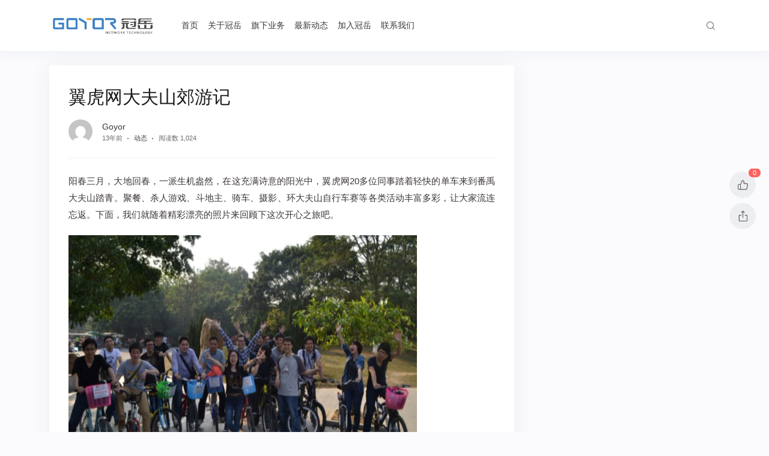

--- FILE ---
content_type: text/html; charset=UTF-8
request_url: https://www.goyor.com/173.html
body_size: 8381
content:
<!doctype html>
<html lang="zh-CN">
<head>
	<meta http-equiv="X-UA-Compatible" content="IE=edge,chrome=1">
	<meta charset="UTF-8">
	<meta name="viewport" content="width=device-width, initial-scale=1.0, maximum-scale=1.0, user-scalable=0, viewport-fit=cover">
	<title>翼虎网大夫山郊游记 &#8211; 广州冠岳网络科技有限公司</title>
<meta name='robots' content='max-image-preview:large' />
<link rel='dns-prefetch' href='//s.w.org' />
<link rel="alternate" type="application/rss+xml" title="广州冠岳网络科技有限公司 &raquo; Feed" href="https://www.goyor.com/feed" />
<link rel="alternate" type="application/rss+xml" title="广州冠岳网络科技有限公司 &raquo; 评论Feed" href="https://www.goyor.com/comments/feed" />
		<script type="text/javascript">
			window._wpemojiSettings = {"baseUrl":"https:\/\/s.w.org\/images\/core\/emoji\/13.1.0\/72x72\/","ext":".png","svgUrl":"https:\/\/s.w.org\/images\/core\/emoji\/13.1.0\/svg\/","svgExt":".svg","source":{"concatemoji":"https:\/\/www.goyor.com\/wp-includes\/js\/wp-emoji-release.min.js?ver=5.8.9"}};
			!function(e,a,t){var n,r,o,i=a.createElement("canvas"),p=i.getContext&&i.getContext("2d");function s(e,t){var a=String.fromCharCode;p.clearRect(0,0,i.width,i.height),p.fillText(a.apply(this,e),0,0);e=i.toDataURL();return p.clearRect(0,0,i.width,i.height),p.fillText(a.apply(this,t),0,0),e===i.toDataURL()}function c(e){var t=a.createElement("script");t.src=e,t.defer=t.type="text/javascript",a.getElementsByTagName("head")[0].appendChild(t)}for(o=Array("flag","emoji"),t.supports={everything:!0,everythingExceptFlag:!0},r=0;r<o.length;r++)t.supports[o[r]]=function(e){if(!p||!p.fillText)return!1;switch(p.textBaseline="top",p.font="600 32px Arial",e){case"flag":return s([127987,65039,8205,9895,65039],[127987,65039,8203,9895,65039])?!1:!s([55356,56826,55356,56819],[55356,56826,8203,55356,56819])&&!s([55356,57332,56128,56423,56128,56418,56128,56421,56128,56430,56128,56423,56128,56447],[55356,57332,8203,56128,56423,8203,56128,56418,8203,56128,56421,8203,56128,56430,8203,56128,56423,8203,56128,56447]);case"emoji":return!s([10084,65039,8205,55357,56613],[10084,65039,8203,55357,56613])}return!1}(o[r]),t.supports.everything=t.supports.everything&&t.supports[o[r]],"flag"!==o[r]&&(t.supports.everythingExceptFlag=t.supports.everythingExceptFlag&&t.supports[o[r]]);t.supports.everythingExceptFlag=t.supports.everythingExceptFlag&&!t.supports.flag,t.DOMReady=!1,t.readyCallback=function(){t.DOMReady=!0},t.supports.everything||(n=function(){t.readyCallback()},a.addEventListener?(a.addEventListener("DOMContentLoaded",n,!1),e.addEventListener("load",n,!1)):(e.attachEvent("onload",n),a.attachEvent("onreadystatechange",function(){"complete"===a.readyState&&t.readyCallback()})),(n=t.source||{}).concatemoji?c(n.concatemoji):n.wpemoji&&n.twemoji&&(c(n.twemoji),c(n.wpemoji)))}(window,document,window._wpemojiSettings);
		</script>
		<style type="text/css">
img.wp-smiley,
img.emoji {
	display: inline !important;
	border: none !important;
	box-shadow: none !important;
	height: 1em !important;
	width: 1em !important;
	margin: 0 .07em !important;
	vertical-align: -0.1em !important;
	background: none !important;
	padding: 0 !important;
}
</style>
	<link rel='stylesheet' id='wp-block-library-css'  href='https://www.goyor.com/wp-includes/css/dist/block-library/style.min.css?ver=5.8.9' type='text/css' media='all' />
<link rel='stylesheet' id='jimu-css-css'  href='https://www.goyor.com/wp-content/plugins/nicetheme-jimu/modules/jimu.css?ver=1.0' type='text/css' media='all' />
<link rel='stylesheet' id='nicetheme-bootstrap-css'  href='https://www.goyor.com/wp-content/themes/2021080411082265/plugins/bootstrap/bootstrap.min.css?ver=5.8.9' type='text/css' media='all' />
<link rel='stylesheet' id='nicetheme-font-css'  href='https://www.goyor.com/wp-content/themes/2021080411082265/plugins/nicetheme/css/font.css?ver=5.8.9' type='text/css' media='all' />
<link rel='stylesheet' id='nicetheme-reset-css'  href='https://www.goyor.com/wp-content/themes/2021080411082265/plugins/nicetheme/css/reset.css?ver=5.8.9' type='text/css' media='all' />
<link rel='stylesheet' id='nicetheme-iconfont-css'  href='https://www.goyor.com/wp-content/themes/2021080411082265/plugins/iconfont/iconfont.css?ver=5.8.9' type='text/css' media='all' />
<link rel='stylesheet' id='nicetheme-style-css'  href='https://www.goyor.com/wp-content/themes/2021080411082265/style.css?ver=5.8.9' type='text/css' media='all' />
<script type='text/javascript' id='jquery-core-js-extra'>
/* <![CDATA[ */
var globals = {"ajax_url":"https:\/\/www.goyor.com\/wp-admin\/admin-ajax.php","url_theme":"https:\/\/www.goyor.com\/wp-content\/themes\/2021080411082265","site_url":"https:\/\/www.goyor.com","post_id":"173","comment_ip":"0","allow_switch_darkmode":"0","posts_per_page":"10"};
var __cosy__ = {"load_more":"\u52a0\u8f7d\u66f4\u591a","reached_the_end":"\u6ca1\u6709\u66f4\u591a\u5185\u5bb9","thank_you":"\u8c22\u8c22\u70b9\u8d5e","success":"\u64cd\u4f5c\u6210\u529f","cancelled":"\u53d6\u6d88\u70b9\u8d5e"};
var toc = {"tag":"0"};
/* ]]> */
</script>
<script type='text/javascript' src='https://www.goyor.com/wp-includes/js/jquery/jquery.min.js?ver=3.6.0' id='jquery-core-js'></script>
<script type='text/javascript' src='https://www.goyor.com/wp-includes/js/jquery/jquery-migrate.min.js?ver=3.3.2' id='jquery-migrate-js'></script>
<link rel="https://api.w.org/" href="https://www.goyor.com/wp-json/" /><link rel="alternate" type="application/json" href="https://www.goyor.com/wp-json/wp/v2/posts/173" /><link rel="EditURI" type="application/rsd+xml" title="RSD" href="https://www.goyor.com/xmlrpc.php?rsd" />
<link rel="wlwmanifest" type="application/wlwmanifest+xml" href="https://www.goyor.com/wp-includes/wlwmanifest.xml" /> 
<meta name="generator" content="WordPress 5.8.9" />
<link rel="canonical" href="https://www.goyor.com/173.html" />
<link rel='shortlink' href='https://www.goyor.com/?p=173' />
<link rel="alternate" type="application/json+oembed" href="https://www.goyor.com/wp-json/oembed/1.0/embed?url=https%3A%2F%2Fwww.goyor.com%2F173.html" />
<link rel="alternate" type="text/xml+oembed" href="https://www.goyor.com/wp-json/oembed/1.0/embed?url=https%3A%2F%2Fwww.goyor.com%2F173.html&#038;format=xml" />
<meta name="generator" content="Powered by Visual Composer - drag and drop page builder for WordPress."/>
<!--[if lte IE 9]><link rel="stylesheet" type="text/css" href="https://www.goyor.com/wp-content/plugins/js_composer_5.0.1/assets/css/vc_lte_ie9.min.css" media="screen"><![endif]--><noscript><style type="text/css"> .wpb_animate_when_almost_visible { opacity: 1; }</style></noscript>	    	<link rel="stylesheet" href="">
	    </head>

<body class="post-template-default single single-post postid-173 single-format-gallery wp-embed-responsive  no-sidebar wpb-js-composer js-comp-ver-5.0.1 vc_responsive">
	<header class="site-header  ">
		<nav class="navbar navbar-expand-xl ">
			<div class="container">
				<!-- / brand -->
				 <div class="navbar-brand order-1"> 					<a href="https://www.goyor.com/" rel="home" class="d-block">
						<img class="logo" src="https://www.goyor.com/wp-content/uploads/2017/04/2017041916240455.png" class="nc-no-lazy" alt="广州冠岳网络科技有限公司">
						<img class="logo logo-night" src="https://www.goyor.com/wp-content/themes/2021080411082265/images/logo-dark.png" class="nc-no-lazy" alt="广州冠岳网络科技有限公司">
					</a>
				 </div> 
				
				<div class="collapse navbar-collapse order-3 order-md-2 mx-md-4">
					<ul class="main-menu navbar-nav me-auto">
						<li id="menu-item-38" class="menu-item menu-item-type-custom menu-item-object-custom menu-item-home menu-item-38"><a href="https://www.goyor.com">首页</a></li>
<li id="menu-item-39" class="menu-item menu-item-type-post_type menu-item-object-page menu-item-39"><a href="https://www.goyor.com/about">关于冠岳</a></li>
<li id="menu-item-40" class="menu-item menu-item-type-post_type menu-item-object-page menu-item-40"><a href="https://www.goyor.com/service">旗下业务</a></li>
<li id="menu-item-41" class="menu-item menu-item-type-taxonomy menu-item-object-category current-post-ancestor current-menu-parent current-post-parent menu-item-41"><a href="https://www.goyor.com/c/news">最新动态</a></li>
<li id="menu-item-42" class="menu-item menu-item-type-post_type menu-item-object-page menu-item-42"><a href="https://www.goyor.com/jobs">加入冠岳</a></li>
<li id="menu-item-75" class="menu-item menu-item-type-post_type menu-item-object-page menu-item-75"><a href="https://www.goyor.com/contact">联系我们</a></li>
					</ul>
				</div>
				<ul class="main-submenu order-2 order-md-2">
									<li class="nav-item ms-2 ms-md-3 ">
						<a href="javascript:" class="btn btn-link btn-icon btn-rounded search-popup-trigger " title="搜索"><span><i class="iconfont icon-search"></i></span></a>
					</li>
										<li class="nav-item ms-2 ms-md-3 d-xl-none">
						<a href="javascript:" id="mobile-sidebar-trigger" class="btn btn-link btn-icon btn-rounded "><span><i class="iconfont icon-menu"></i></span></a>
					</li>
					
				</ul>
			</div>

		</nav>

	</header>            <main class="site-main">
    <div class="container">
                <div class="row">
            <div class="post-wrapper col-12 col-xl-8">
                <div class="post card card-md">
                    <div class="card-body">
                                                                        <h1 class="post-title mb-3">翼虎网大夫山郊游记</h1>
                        <div class="post-meta text-muted border-bottom border-light pb-3 pb-xl-4 mb-3 mb-xl-4">
    <div class="d-flex flex-fill align-items-center">
        <div class="author-popup flex-avatar me-2 me-md-3">
            <img alt='' src='https://secure.gravatar.com/avatar/e73070f432735cea9e89a4cc7428a2dc?s=40&#038;d=mm&#038;r=g' srcset='https://secure.gravatar.com/avatar/e73070f432735cea9e89a4cc7428a2dc?s=80&#038;d=mm&#038;r=g 2x' class='avatar avatar-40 photo' height='40' width='40' loading='lazy'/>        </div>
        <div class="author-name flex-fill">
            <div class="text-sm"><a href="javascript:" class="author-popup">Goyor</a></div>
            <div class="text-xx text-muted">
                <time>13年前</time><span class="d-none d-md-inline-block"><i class="iconfont icon-dot mx-1"></i><a href="https://www.goyor.com/c/news" rel="category tag" target="_blank">动态</a></span><i class="iconfont icon-dot mx-1"></i><span>阅读数 1,024 </span>            </div>
        </div>
    </div>
</div>                        <div class="post-content mb-3 mb-md-4">
                                                        <p>阳春三月，大地回春，一派生机盎然，在这充满诗意的阳光中，翼虎网20多位同事踏着轻快的单车来到番禹大夫山踏青。聚餐、杀人游戏、斗地主、骑车、摄影、环大夫山自行车赛等各类活动丰富多彩，让大家流连忘返。下面，我们就随着精彩漂亮的照片来回顾下这次开心之旅吧。</p>
<p><img class="aligncenter" src="http://www.goyor.com/uploads/allimg/130320/1_130320114948_1.jpg" /></p>
<p style="text-align: center;">  <b>大夫山，我们来了！</b></p>
<p style="text-align: center;"><img class="aligncenter" src="http://www.goyor.com/uploads/allimg/130320/1_130320115010_1.jpg" /><br />
<b>来个全家福！</b></p>
<p style="text-align: center;"><img class="aligncenter" src="http://www.goyor.com/uploads/allimg/130320/1_130320115119_1.jpg" /><br />
<b>翼虎双杰!</b></p>
<p><img class="aligncenter" src="http://www.goyor.com/uploads/allimg/130320/1_130320115142_1.jpg" /></p>
<p style="text-align: center;"><b>向前进！向前进！我们的队伍向前进！</b></p>
<p style="text-align: center;"><img class="aligncenter" src="http://www.goyor.com/uploads/allimg/130320/1_130320115157_1.jpg" /><br />
<b>表情怪异的三兄弟！</b></p>
<p style="text-align: center;"><img class="aligncenter" src="http://www.goyor.com/uploads/allimg/130320/1_130320115214_1.jpg" /><br />
<b>杀人游戏火热进行中</b><b>……</b></p>
                                                                                </div>
                                                
<div class="post-action mb-3 mb-md-4">
                        <a href="javascript:" data-action="like" data-id="173" class="d-none d-md-inline-block btn btn-light btn-lg btn-w-lg btn-rounded btn-action-like  mx-1 mx-lg-2">赞<small class="mx-1">(<i class="like-count">0</i>)</small></a>
        </div>
                         

                        <div class="post-next-prev row list-grouped g-2 g-lg-3">
            <div class="col-12 col-md-6">
        <div class="list-item list-overlay block custom-hover overlay-hover">
            <div class="media media-3x1">
                <div class="media-content" style="background-image: url('http://www.goyor.com/uploads/allimg/130130/1_130130152736_1.jpg')"><div class="overlay-1"></div></div>
            </div>
            <div class="list-content">
                <div class="list-body ">
                    <div class="list-title h5 text-white">
                        <div class="h-2x">
                            冠岳全体欢聚一堂喜迎2013新春年会                        </div>
                    </div>
                </div>
                <div class="list-footer text-xs text-muted">
                    上一篇                </div>
            </div>
            <a href="https://www.goyor.com/170.html" class="list-goto" title="冠岳全体欢聚一堂喜迎2013新春年会"></a>
        </div>
    </div>
            <div class="col-12 col-md-6">
        <div class="list-item list-overlay block custom-hover overlay-hover">
            <div class="media media-3x1">
                <div class="media-content" style="background-image: url('http://www.goyor.com/uploads/allimg/130320/1_130320135836_1.jpg')"><div class="overlay-1"></div></div>
            </div>
            <div class="list-content" >
                <div class="list-body ">
                    <div class="list-title h5 text-white">
                        <div class="h-2x">
                            中青无限杯第三届UGA大赛随春落地南艺                        </div>
                    </div>
                </div>
                <div class="list-footer text-xs text-muted">
                    下一篇                </div>
            </div>
            <a href="https://www.goyor.com/176.html" class="list-goto" title="中青无限杯第三届UGA大赛随春落地南艺"></a>
        </div>
    </div>
    </div>
                    </div>
                </div>
                            </div>
            
<div class="site-sidebar d-none d-xl-block col-xl-4">
</div>
        </div>
    </div>
</main>
                <div class="list-related bg-light py-3 py-md-4 py-xxl-5">
            <div class="container">
                <div class="row g-2 g-lg-3 g-xl-4 list-grouped">
                                                                    <div class="col-6 col-md-3">
                            <div class="list-item block overlay-hover">
                                <div class="media media-3x2">
                                    <a href="https://www.goyor.com/1352.html" class="media-content" style="background-image:url('https://www.goyor.com/wp-content/uploads/2025/04/图片1-6.png')" title="我司参与垂类大模型产业发展研讨会，助力 AI + 数智教育创新">
                                        <div class="overlay"></div>
                                    </a>
                                </div>
                                <div class="list-content">
                                    <div class="list-body">
                                        <a href="https://www.goyor.com/1352.html" title="我司参与垂类大模型产业发展研讨会，助力 AI + 数智教育创新" class="list-title h-2x">我司参与垂类大模型产业发展研讨会，助力 AI + 数智教育创新</a>
                                    </div>
                                    <div class="list-footer d-flex align-items-center text-xs text-muted mt-1 mt-md-2 mt-xl-3">
                                            <div class="flex-fill">9月前</div>
<div class="flex-shrink-0">
        <span class="d-none d-xl-inline-block ms-2 ms-xl-3">
        <i class="text-sm iconfont icon-browse"></i> 413    </span>
                <span class="d-none d-xl-none ms-2 ms-xl-3">
        <i class="text-sm iconfont icon-good"></i> 0    </span>
    </div>
                                    </div>
                                </div>
                            </div>
                        </div>
                                                                    <div class="col-6 col-md-3">
                            <div class="list-item block overlay-hover">
                                <div class="media media-3x2">
                                    <a href="https://www.goyor.com/1347.html" class="media-content" style="background-image:url('https://www.goyor.com/wp-content/uploads/2025/04/6d7ac64f20337eff65d1a442e3fcf78-1024x333.png')" title="喜讯！2025年，我司再新增两大深度合成服务算法备案">
                                        <div class="overlay"></div>
                                    </a>
                                </div>
                                <div class="list-content">
                                    <div class="list-body">
                                        <a href="https://www.goyor.com/1347.html" title="喜讯！2025年，我司再新增两大深度合成服务算法备案" class="list-title h-2x">喜讯！2025年，我司再新增两大深度合成服务算法备案</a>
                                    </div>
                                    <div class="list-footer d-flex align-items-center text-xs text-muted mt-1 mt-md-2 mt-xl-3">
                                            <div class="flex-fill">10月前</div>
<div class="flex-shrink-0">
        <span class="d-none d-xl-inline-block ms-2 ms-xl-3">
        <i class="text-sm iconfont icon-browse"></i> 303    </span>
                <span class="d-none d-xl-none ms-2 ms-xl-3">
        <i class="text-sm iconfont icon-good"></i> 0    </span>
    </div>
                                    </div>
                                </div>
                            </div>
                        </div>
                                                                    <div class="col-6 col-md-3">
                            <div class="list-item block overlay-hover">
                                <div class="media media-3x2">
                                    <a href="https://www.goyor.com/1340.html" class="media-content" style="background-image:url('https://www.goyor.com/wp-content/uploads/2025/04/1870566-1024x576.jpg')" title="《2025年广州市人工智能应用先锋榜单》震撼揭晓，我司荣耀上榜">
                                        <div class="overlay"></div>
                                    </a>
                                </div>
                                <div class="list-content">
                                    <div class="list-body">
                                        <a href="https://www.goyor.com/1340.html" title="《2025年广州市人工智能应用先锋榜单》震撼揭晓，我司荣耀上榜" class="list-title h-2x">《2025年广州市人工智能应用先锋榜单》震撼揭晓，我司荣耀上榜</a>
                                    </div>
                                    <div class="list-footer d-flex align-items-center text-xs text-muted mt-1 mt-md-2 mt-xl-3">
                                            <div class="flex-fill">10月前</div>
<div class="flex-shrink-0">
        <span class="d-none d-xl-inline-block ms-2 ms-xl-3">
        <i class="text-sm iconfont icon-browse"></i> 372    </span>
                <span class="d-none d-xl-none ms-2 ms-xl-3">
        <i class="text-sm iconfont icon-good"></i> 0    </span>
    </div>
                                    </div>
                                </div>
                            </div>
                        </div>
                                                                    <div class="col-6 col-md-3">
                            <div class="list-item block overlay-hover">
                                <div class="media media-3x2">
                                    <a href="https://www.goyor.com/1253.html" class="media-content" style="background-image:url('https://www.goyor.com/wp-content/uploads/2025/04/企业微信截图_17326126225722.png')" title="冠岳网络参与2024广州市人工智能大模型技术峰会，共绘AI未来新篇章">
                                        <div class="overlay"></div>
                                    </a>
                                </div>
                                <div class="list-content">
                                    <div class="list-body">
                                        <a href="https://www.goyor.com/1253.html" title="冠岳网络参与2024广州市人工智能大模型技术峰会，共绘AI未来新篇章" class="list-title h-2x">冠岳网络参与2024广州市人工智能大模型技术峰会，共绘AI未来新篇章</a>
                                    </div>
                                    <div class="list-footer d-flex align-items-center text-xs text-muted mt-1 mt-md-2 mt-xl-3">
                                            <div class="flex-fill">1年前</div>
<div class="flex-shrink-0">
        <span class="d-none d-xl-inline-block ms-2 ms-xl-3">
        <i class="text-sm iconfont icon-browse"></i> 272    </span>
                <span class="d-none d-xl-none ms-2 ms-xl-3">
        <i class="text-sm iconfont icon-good"></i> 0    </span>
    </div>
                                    </div>
                                </div>
                            </div>
                        </div>
                                    </div>
            </div>
        </div>
                
<div class="fixed-post-dock" id="fixed-post-dock" >
	<div class="dock-inner">
				<a href="javascript:" class="btn-action-like " data-action="like" data-id="173">
						<i class="text-xl iconfont icon-good"></i>
					</a>
				
		<a href="javascript:;" class="share-popup" data-id="173">
			<i class="text-xl text-height-xs iconfont icon-share-fill"></i>
		</a>
	</div>
</div>
        
    
<div class="fixed-post-widget d-none d-md-block">
    <ul> 
                                        <li>
            <a href="javascript:" data-action="like" data-id="173" class=" btn-action-like btn btn-light btn-icon btn-lg btn-rounded mb-2"  data-placement="left" title="点个赞">
				                <small class="font-theme icon-status status-right like-count">0</small>
                <span>
                    <i class="iconfont icon-good"></i>
                </span>
            </a>
        </li>
		                <li>
            <a href="javascript:;" data-id="173" class="btn-scroll-share btn btn-light btn-icon btn-lg btn-rounded share-popup mb-2">
                <span>
                    <i class="iconfont icon-share-fill"></i>
                </span>
            </a>
        </li>
                <li>
            <a id="back-to-top" href="javascript:" class="btn btn-light btn-icon btn-lg btn-rounded ">
                <span class="icon-stack">
                    <i class="iconfont icon-top"></i>
                </span>
            </a>
        </li>
    </ul>
</div>


<template id="single-share-template">
    <div class="post-share-overlay block">
        <div class="media media-21x9">
            <div class="media-content" style="background-image: url(http://www.goyor.com/uploads/allimg/130320/1_130320114948_1.jpg)">
                <span class="overlay-1"></span>
            </div>
            <div class="media-overlay">
                <div class="h3 text-center h-2x mx-auto ">翼虎网大夫山郊游记</div>
            </div>
        </div>
    </div>
    <div class="post-share-channel text-center mt-4">
        <a href="javascript:;" data-clipboard-text="https://www.goyor.com/173.html" class="copy-permalink btn btn-light btn-icon btn-md btn-rounded ">
            <span><i class="iconfont icon-file-copy-fill"></i></span>
        </a>
         
                        <a href="//service.weibo.com/share/share.php?url=https%3A%2F%2Fwww.goyor.com%2F173.html&type=button&language=zh_cn&title=%E3%80%90%E7%BF%BC%E8%99%8E%E7%BD%91%E5%A4%A7%E5%A4%AB%E5%B1%B1%E9%83%8A%E6%B8%B8%E8%AE%B0%E3%80%91&searchPic=true" target="_blank"  class="btn btn-light btn-icon btn-md btn-rounded ">
            <span><i class="iconfont icon-weibo"></i></span>
        </a>
        <a href="javascript:" data-img="https://www.goyor.com/wp-content/themes/2021080411082265/modules/qrcode.php?data=https%3A%2F%2Fwww.goyor.com%2F173.html" data-title="微信扫一扫 分享朋友圈" data-desc="在微信内长按二维码" class="btn btn-light btn-icon btn-md btn-rounded single-popup">
            <span><i class="iconfont icon-wechat"></i></span>
        </a>
        <a href="https://connect.qq.com/widget/shareqq/index.html?url=https%3A%2F%2Fwww.goyor.com%2F173.html&title=%E7%BF%BC%E8%99%8E%E7%BD%91%E5%A4%A7%E5%A4%AB%E5%B1%B1%E9%83%8A%E6%B8%B8%E8%AE%B0&summary=" target="_blank" class="btn btn-light btn-icon btn-md btn-rounded ">
            <span><i class="iconfont icon-qq"></i></span>
        </a>
                            </div>
    <script>
    $(document).ready(function() {
        var clipboard = new ClipboardJS('.copy-permalink');

        clipboard.on('success', function(e) {
            ncPopupTips(true, '复制成功！');
            e.clearSelection();
        });

        clipboard.on('error', function(e) {
            ncPopupTips(false, '复制失败！');
        });
    })
    </script>
</template><footer class="site-footer text-center py-4 py-md-5">
    <div class="container">
        <div class="footer-widget-social">
            
        </div>
        <div class="footer-copyright text-muted text-xs mt-3 mt-md-4">
            <div class="my-1">Copyright © 2026 <a href="https://www.goyor.com" title="广州冠岳网络科技有限公司" rel="home">广州冠岳网络科技有限公司</a></div><div class="my-1"> <a href="http://beian.miit.gov.cn/" target="_blank" rel="nofollow" class="d-inline-block">粤ICP备09217733号</a></div>        </div>
    </div>
</footer>

<div class="mobile-overlay"></div>
<aside class="mobile-sidebar bg-light">
	<div class="mobile-sidebar-inner">
        <div class="mobile-sidebar-action">
                        <a href="javascript:;" class="btn btn-link btn-icon btn-rounded btn-sm btn-sidebar-action" id="mobile-sidebar-close"><span><i class="d-block iconfont icon-error"></i></span></a>
        </div>
		<div class="mobile-sidebar-tab-menu">
	        <ul id="mobile-tab-menu-id" class="mobile-tab-menu">
	            <li class="menu-item menu-item-type-custom menu-item-object-custom menu-item-home menu-item-38"><a href="https://www.goyor.com">首页</a></li>
<li class="menu-item menu-item-type-post_type menu-item-object-page menu-item-39"><a href="https://www.goyor.com/about">关于冠岳</a></li>
<li class="menu-item menu-item-type-post_type menu-item-object-page menu-item-40"><a href="https://www.goyor.com/service">旗下业务</a></li>
<li class="menu-item menu-item-type-taxonomy menu-item-object-category current-post-ancestor current-menu-parent current-post-parent menu-item-41"><a href="https://www.goyor.com/c/news">最新动态</a></li>
<li class="menu-item menu-item-type-post_type menu-item-object-page menu-item-42"><a href="https://www.goyor.com/jobs">加入冠岳</a></li>
<li class="menu-item menu-item-type-post_type menu-item-object-page menu-item-75"><a href="https://www.goyor.com/contact">联系我们</a></li>
	        </ul>
		</div>
	</div>
</aside>
<div class="search-popup" role="alert">
    <div class="search-popup-container bg-white">
        <div class="container">
            <div class="search-popup-body">
                <form role="search" class="search-popup-form" method="get" action="https://www.goyor.com/">
                    <input class="form-control form-control-lg text-center" type="text" placeholder="请输入搜索关键词并按回车键…" name="s" id="s" required>
                </form>
                                <div class="search-key-push">
   
                                                                    <a href="https://www.goyor.com/tag/services" target="_blank" class="btn btn-link btn-sm btn-rounded"># 旗下业务 #</a>
                                    
                </div>
                            </div>
        </div>
        <a href="javascript:" class="search-popup-close"></a>
	</div> <!-- search-popup-container -->
</div> <!-- search-popup -->
<div id="author-popup-wrap">
    <div class="author-popup-cover">
        <div class="media media-2x1 bg-dark-gradient">
            <div class="bg-effect bg-dark-gradient bg-author"></div>
            <div class="bg-effect bg-poster"
                style="background-image:url('https://www.goyor.com/wp-content/uploads/2017/04/2017041911262410.png')">
            </div>
        </div>
        <div class="author-popup-body">
            <div class="flex-avatar w-96">
                <img alt='' src='https://secure.gravatar.com/avatar/e73070f432735cea9e89a4cc7428a2dc?s=96&#038;d=mm&#038;r=g' srcset='https://secure.gravatar.com/avatar/e73070f432735cea9e89a4cc7428a2dc?s=192&#038;d=mm&#038;r=g 2x' class='avatar avatar-96 photo nc-no-lazy' height='96' width='96' loading='lazy'/>            </div>
            <div class="author-popup-meta">
                <div class="h5">Goyor</div>
                <div class="text-muted mt-2"><span
                        class="h-2x">教育科技产品服务提供商</span>
                </div>
            </div>

                        <div class="row g-0 text-center">
                <div class="col">
                    <div class="font-theme text-lg">97</div>
                    <div class="text-xs text-muted">文章</div>
                </div>
                <div class="col">
                    <div class="font-theme text-lg">0</div>
                    <div class="text-xs text-muted">评论</div>
                </div>
                <div class="col">
                    <div class="font-theme text-lg">151</div>
                    <small class="text-xs text-muted">喜欢</small>
                </div>
            </div>
            
        </div>
        <a href="https://www.goyor.com/author/root" taget="_blank" class="author-popup-go"></a>
    </div>
</div><script type='text/javascript' src='https://www.goyor.com/wp-content/plugins/nicetheme-jimu/modules/jimu.js?ver=1.0' id='jimu-js-js'></script>
<script type='text/javascript' src='https://www.goyor.com/wp-content/themes/2021080411082265/plugins/bootstrap/bootstrap.bundle.min.js?ver=5.0.0' id='nicetheme-bootstrap-js'></script>
<script type='text/javascript' src='https://www.goyor.com/wp-content/themes/2021080411082265/plugins/nicetheme/js/plugins.min.js?ver=5.0.0' id='nicetheme-plugins-js'></script>
<script type='text/javascript' src='https://www.goyor.com/wp-content/themes/2021080411082265/plugins/theia-sticky-sidebar/ResizeSensor.min.js?ver=5.0.0' id='nicetheme-resizeseneor-js'></script>
<script type='text/javascript' src='https://www.goyor.com/wp-content/themes/2021080411082265/plugins/theia-sticky-sidebar/theia-sticky-sidebar.min.js?ver=5.0.0' id='nicetheme-sticky-sidebar-js'></script>
<script type='text/javascript' src='https://www.goyor.com/wp-content/themes/2021080411082265/plugins/clipboard/clipboard.min.js?ver=5.0.0' id='nicetheme-clipboard-js'></script>
<script type='text/javascript' src='https://www.goyor.com/wp-content/themes/2021080411082265/plugins/nicetheme/js/main.js?ver=5.0.0' id='nicetheme-main-js'></script>
<script type='text/javascript' src='https://www.goyor.com/wp-includes/js/wp-embed.min.js?ver=5.8.9' id='wp-embed-js'></script>
</body>
</html>

--- FILE ---
content_type: text/css
request_url: https://www.goyor.com/wp-content/plugins/nicetheme-jimu/modules/jimu.css?ver=1.0
body_size: 2806
content:
/*
            /$$
    /$$    /$$$$
   | $$   |_  $$    /$$$$$$$
 /$$$$$$$$  | $$   /$$_____/
|__  $$__/  | $$  |  $$$$$$
   | $$     | $$   \____  $$
   |__/    /$$$$$$ /$$$$$$$/
          |______/|_______/
================================
        Keep calm and get rich.
                    Is the best.

  	@Author: Dami
  	@Date:   2019-03-18 17:47:07
 * @Last Modified by: suxing
 * @Last Modified time: 2019-07-28 16:44:03
*/


/*
 SimpleBar style
*/


[data-simplebar] {
    position: relative;
    flex-direction: column;
    flex-wrap: wrap;
    justify-content: flex-start;
    align-content: flex-start;
    align-items: flex-start;
}

.simplebar-wrapper {
    overflow: hidden;
    width: inherit;
    height: inherit;
    max-width: inherit;
    max-height: inherit;
}

.simplebar-mask {
    direction: inherit;
    position: absolute;
    overflow: hidden;
    padding: 0;
    margin: 0;
    left: 0;
    top: 0;
    bottom: 0;
    right: 0;
    width: auto !important;
    height: auto !important;
    z-index: 0;
}

.simplebar-offset {
    direction: inherit !important;
    box-sizing: inherit !important;
    resize: none !important;
    position: absolute;
    top: 0;
    left: 0;
    bottom: 0;
    right: 0;
    padding: 0;
    margin: 0;
    -webkit-overflow-scrolling: touch;
}

.simplebar-content-wrapper {
    direction: inherit;
    box-sizing: border-box !important;
    position: relative;
    display: block;
    height: 100%;
    /* Required for horizontal native scrollbar to not appear if parent is taller than natural height */
    width: auto;
    visibility: visible;
    overflow: auto;
    /* Scroll on this element otherwise element can't have a padding applied properly */
    max-width: 100%;
    /* Not required for horizontal scroll to trigger */
    max-height: 100%;
    /* Needed for vertical scroll to trigger */
}

.simplebar-content:before,
.simplebar-content:after {
    content: " ";
    display: table;
}

.simplebar-placeholder {
    max-height: 100%;
    max-width: 100%;
    width: 100%;
    pointer-events: none;
}

.simplebar-height-auto-observer-wrapper {
    box-sizing: inherit !important;
    height: 100%;
    width: inherit;
    max-width: 1px;
    position: relative;
    float: left;
    max-height: 1px;
    overflow: hidden;
    z-index: -1;
    padding: 0;
    margin: 0;
    pointer-events: none;
    flex-grow: inherit;
    flex-shrink: 0;
    flex-basis: 0;
}

.simplebar-height-auto-observer {
    box-sizing: inherit;
    display: block;
    opacity: 0;
    position: absolute;
    top: 0;
    left: 0;
    height: 1000%;
    width: 1000%;
    min-height: 1px;
    min-width: 1px;
    overflow: hidden;
    pointer-events: none;
    z-index: -1;
}

.simplebar-track {
    z-index: 1;
    position: absolute;
    right: 0;
    bottom: 0;
    pointer-events: none;
    overflow: hidden;
}

[data-simplebar].simplebar-dragging .simplebar-track {
    pointer-events: all;
}

.simplebar-scrollbar {
    position: absolute;
    right: 2px;
    width: 7px;
    min-height: 10px;
}

.simplebar-scrollbar:before {
    position: absolute;
    content: "";
    background: black;
    border-radius: 7px;
    left: 0;
    right: 0;
    opacity: 0;
    transition: opacity 0.2s linear;
}

.simplebar-track .simplebar-scrollbar.simplebar-visible:before {

    /* When hovered, remove all transitions from drag handle */
    opacity: 0.5;
    transition: opacity 0s linear;
}

.simplebar-track.simplebar-vertical {
    top: 0;
    width: 11px;
}

.simplebar-track.simplebar-vertical .simplebar-scrollbar:before {
    top: 2px;
    bottom: 2px;
}

.simplebar-track.simplebar-horizontal {
    left: 0;
    height: 11px;
}

.simplebar-track.simplebar-horizontal .simplebar-scrollbar:before {
    height: 100%;
    left: 2px;
    right: 2px;
}

.simplebar-track.simplebar-horizontal .simplebar-scrollbar {
    right: auto;
    left: 0;
    top: 2px;
    height: 7px;
    min-height: 0;
    min-width: 10px;
    width: auto;
}

/* Rtl support */
[data-simplebar-direction="rtl"] .simplebar-track.simplebar-vertical {
    right: auto;
    left: 0;
}

.hs-dummy-scrollbar-size {
    direction: rtl;
    position: fixed;
    opacity: 0;
    visibility: hidden;
    height: 500px;
    width: 500px;
    overflow-y: hidden;
    overflow-x: scroll;
}

/*--------------------------------------------------------------
    POPUP CSS
--------------------------------------------------------------*/
.nice-tips,
.nice-tips-overlay {
    width: 100%;
    height: 100vh;
    top: 0;
    left: 0;
}

.nice-tips {
    position: fixed;
    display: -webkit-flex;
    display: flex;
    -webkit-align-items: center;
    align-items: center;
    -webkit-justify-content: center;
    justify-content: center;
    pointer-events: none
}

.nice-tips-open {
    z-index: 1031;
}

.nice-tips-overlay {
    position: absolute;
    background: rgba(120, 129, 147, .22);
    opacity: 0;
    -webkit-transition: opacity .3s;
    transition: opacity .3s;
    -webkit-backface-visibility: hidden -webkit-transition-duration: .3s;
    transition-duration: .3s
}

.nice-tips-open .nice-tips-overlay {
    opacity: 1;
    pointer-events: auto;
}

@supports (-webkit-backdrop-filter:blur(10px)) or (backdrop-filter:blur(10px)) {
    .nice-tips-open .nice-tips-overlay {
        -webkit-backdrop-filter: blur(10px);
        backdrop-filter: blur(10px);
    }

}
/*--------------------------------------------------------------
    tips body
--------------------------------------------------------------*/
.nice-tips-body {
    position: relative;
    opacity: 0;
    max-width: 400px;
    width: 100%;
}

@media (max-width: 575.98px) {
    .nice-tips-body {
        max-width: 93.3333%;
    }
}

.nice-tips-open .nice-tips-body {
    pointer-events: auto;
}

.nice-tips-xl .nice-tips-body {
    width: 100%;
    max-width: 790px;
}

.nice-tips-scroll .nice-tips-body{
    width: 100%;
    max-width: 790px;
    display: flex;
    -webkit-align-items: center;
    align-items: center;
    -webkit-justify-content: center;
    justify-content: center;
    max-height: calc(100vh - 100px);
    height: calc(100vh - 100px);
}

.nice-tips-lg .nice-tips-body {
    width: 100%;
    max-width: 790px;
}

.nice-tips-md .nice-tips-body {
    max-width: 340px;
    width: 100%;
}

.nice-tips-sm .nice-tips-body {
    max-width: 300px;
    width: auto;
}

.nice-tips-nopd .nice-tips-body {
    max-width: 340px;
}

@media (min-width:768px) and (max-width:991.98px) {
    .nice-tips-scroll .nice-tips-body,
    .nice-tips-xl .nice-tips-body {
        max-width: 670px;
    }

}

@media (max-width:767.98px) {
    .nice-tips-scroll .nice-tips-body,
    .nice-tips-xl .nice-tips-body {
        height: 100vh;
    }
}

/*--------------------------------------------------------------
    tips body animation
--------------------------------------------------------------*/

.nice-tips.nice-tips-open .nice-tips-body,
.nice-tips.nice-tips-close .nice-tips-body {
    -webkit-animation-duration: .3s;
    animation-duration: .3s;
    -webkit-animation-fill-mode: forwards;
    animation-fill-mode: forwards
}

.nice-tips.nice-tips-open .nice-tips-body {
    -webkit-animation-name: tips-open;
    animation-name: tips-open
}

.nice-tips.nice-tips-close .nice-tips-body {
    -webkit-animation-name: tips-close;
    animation-name: tips-close
}

@-webkit-keyframes tips-open {
    0% {
        opacity: 0;
        -webkit-transform: translate3d(0, 50px, 0)
    }

    100% {
        opacity: 1;
        -webkit-transform: translate3d(0, 0, 0)
    }

}

@keyframes tips-open {
    0% {
        opacity: 0;
        -webkit-transform: translate3d(0, 50px, 0);
        transform: translate3d(0, 50px, 0)
    }

    100% {
        opacity: 1;
        -webkit-transform: translate3d(0, 0, 0);
        transform: translate3d(0, 0, 0)
    }

}

@-webkit-keyframes tips-close {
    0% {
        opacity: 1;
        -webkit-transform: translate3d(0, 0, 0)
    }

    100% {
        opacity: 0;
        -webkit-transform: translate3d(0, 50px, 0)
    }

}

@keyframes tips-close {
    0% {
        opacity: 1;
        -webkit-transform: translate3d(0, 0, 0);
        transform: translate3d(0, 0, 0)
    }

    100% {
        opacity: 0;
        -webkit-transform: translate3d(0, 50px, 0);
        transform: translate3d(0, 50px, 0)
    }

}
/*--------------------------------------------------------------
    tips content
--------------------------------------------------------------*/
.nice-tips-content {
    background: #fff;
    padding: 1.25rem;
    position: relative;
    border-radius: 4px;
    border: 1px solid #f4f5f9;
    box-shadow: 0 10px 50px -5px rgba(6, 39, 67, 0.12);
}
.nice-tips-xl .nice-tips-content{
    padding: 0;
    border: 0;
    width: 100%;
    height: auto;
    overflow: hidden;
}

.nice-tips-scroll .nice-tips-content{
    padding: 0;
    border: 0;
    width: 100%;
    height: 100%;
    overflow: hidden;
}

.nice-tips-lg .nice-tips-content {
    padding: 0;
    border: 0;
    border-radius: 0;
}

.nice-tips-sm .nice-tips-content {
    padding: 2rem;
    padding: 1.75rem 2.5rem;
}

.nice-tips-nopd .nice-tips-content {
    padding: 0;
    border: 0;
}

@media (max-width:767.98px) {
    .nice-tips-scroll  .nice-tips-body .nice-tips-content,
    .nice-tips-xl .nice-tips-body .nice-tips-content {
        box-shadow: none;
        border-radius: 0;
        height: 100vh;
    }
}

/*--------------------------------------------------------------
    tips svg color
--------------------------------------------------------------*/

.nice-tips-content .text-success svg path {
    fill: #28a745;
}

.nice-tips-content .text-danger svg path {
    fill: #ffc107;
}

/*--------------------------------------------------------------
    tips close btn
--------------------------------------------------------------*/
.btn-close-tips {
    position: absolute;
    bottom: 0px;
    left: 0;
    width: 100%;
    z-index: 44;
    cursor: pointer;
    transform: translateY(150%);
    text-align: center;
}

.btn-close-tips svg path {
    fill: #fff
}

@media (max-width:767.98px) {
    .nice-tips-scroll  .btn-close-tips,
    .nice-tips-xl .btn-close-tips {
        transform: translateY(120%);
    }
    .nice-tips-scroll .btn-close-tips svg path ,
    .nice-tips-xl .btn-close-tips svg path {
        fill: #888;
    }

}

@media (min-width:768px) {
    .nice-tips-scroll .btn-close-tips {
        right: 0;
        top: 0;
        bottom: auto;
        left: auto;
        width: auto;
        z-index: 44;
        cursor: pointer;
        transform: translateX(120%);
    }
}


/*
   post cover style
*/
.nice-tips-cover .nice-tips-overlay {
    background: rgb(120, 129, 147);
}

.tips-content-cover {
    max-width: 340px;
    width: 100%;
    padding: 0;
    border: 0;
    border-radius: .22rem;
}

.cover-image {
    position: relative;
    overflow: hidden;
    border-radius: .22rem .22rem 0 0;
    padding: 0;
}

.cover-image img {}

.cover-overlay {
    position: absolute;
    left: 0;
    top: 0;
    width: 100%;
    height: 100%;
    -webkit-filter: blur(10px);
    filter: blur(20px);
    z-index: -1;
}

.cover-overlay:before {
    content: '';
    position: absolute;
    left: 0;
    top: 0;
    width: 100%;
    height: 100%;
    background-color: #000;
    opacity: .11;
}

.cover-share {
    text-align: center;
    padding: 1rem 0;
    border-top: 1px solid #f4f6f9;
}

.cover-share a {
    color: #8a92a9;
    padding: .25rem;
    margin: .25rem;
    font-size: 1.125rem;
}

.cover-share a:hover {
    color: #062743;
}

.cover-text {
    text-align: center;
    position: absolute;
    top: 0px;
    left: 0;
    width: 100%;
    z-index: 44;
    cursor: pointer;
    transform: translateY(-36px);
    text-align: center;
    color: #fff;
    font-size: .875rem;
}

--- FILE ---
content_type: text/css
request_url: https://www.goyor.com/wp-content/themes/2021080411082265/plugins/nicetheme/css/reset.css?ver=5.8.9
body_size: 4458
content:
:root {
    --color-primary: #ff5745;
    --color-dark: #1a1a1a;
    --color-secondary: #494949;
    --color-muted: #6a6a6a;
    --color-light: #eeeeee;
    --color-danger: #f7094c;
    --color-warning: #ff8338;
    --color-body: #3d3737;
    --btn-primary: #ff5745;
    --btn-dark: #1a1a1a;
    --btn-secondary: #494949;
    --btn-danger: #f7094c;
    --btn-light: #eceef1;
    --btn-success: #41d589;
    --bg-primary: #ff5745;
    --bg-dark: #1a1a1a;
    --bg-secondary: #494949;
    --bg-danger: #ff625e;
    --bg-warning: #ffe9d5;
    --bg-light: #f6f6f7;
    --bg-muted: #ededf1;
    --bg-white: #fff;
    --bg-body: #FBFBFD;
    --border-primary: #ff5745;
    --border-dark: #2b2a2a;
    --border-secondary: #494949;
    --border-danger: #f7094c;
    --border-muted: #d4ddec;
    --border-light: #eff3fa;
    --border-white: #fff;
    --btn-outline-primary: #fff0f0;
    --btn-outline-danger: #ffe8e8;
    --border-outline-primary: #ffd1d1;
    --border-outline-danger: #ffe8e8;
    --night-color-primary: #ff5745;
    --night-color-dark: #d7d7d7;
    --night-color-secondary: #8c8c91;
    --night-color-muted: #8a8a8a;
    --night-color-light: #6a6a6a;
    --night-color-danger: #f7094c;
    --night-color-body: #e4e4e5;
    --night-btn-primary: #ff5745;
    --night-btn-dark: #1e1e21;
    --night-btn-secondary: #252628;
    --night-btn-light: #414147;
    --night-btn-danger: #f7094c;
    --night-btn-success: #41d589;
    --night-bg-primary: #ff5745;
    --night-bg-dark: #141417;
    --night-bg-secondary: #2f3035;
    --night-bg-light: #232327;
    --night-bg-muted: #202023;
    --night-bg-body: #19191d;
    --night-bg-danger: #f7094c;
    --night-bg-warmming: #f6d365;
    --night-bg-white: #101012;
    --night-border-primary: #ff5745;
    --night-border-dark: #141417;
    --night-border-secondary: #2f3035;
    --night-border-muted: #37373c;
    --night-border-light: #3f4041;
    --night-border-danger: #f7094c;
    --night-border-white: #101012;
    --radius-xs: 3px;
    --radius-sm: 4px;
    --radius-md: 6px;
    --radius-lg: 10px;
    --shadow-xs: 0 10px 40px 5px rgb(62 61 80 / 2%);
    --shadow-sm: 0 5px 30px 5px rgb(62 61 80 / 5%);
    --shadow-md: 0 10px 40px 5px rgb(62 61 80 / 6%);
    --shadow-lg: 0 10px 40px 5px rgb(62 61 80 / 10%);
}


/* -------------------------------------------------------------------------- */


/*	0. CSS Reset
/* -------------------------------------------------------------------------- */

*,
*::before,
*::after {
    -webkit-box-sizing: border-box;
    box-sizing: border-box;
}

html,
body {
    border: none;
    margin: 0;
    padding: 0;
}

h1,
h2,
h3,
h4,
h5,
h6,
p,
blockquote,
address,
big,
cite,
code,
em,
font,
img,
small,
strike,
sub,
sup,
li,
ol,
ul,
fieldset,
form,
label,
legend,
button,
table,
caption,
tr,
th,
td {
    border: none;
    font-size: inherit;
    line-height: inherit;
    text-align: inherit;
    margin: 0;
    padding: 0;
}

blockquote::before,
blockquote::after {
    content: "";
}


/* -------------------------------------------------------------------------- */


/*	1. Document Setup
/* -------------------------------------------------------------------------- */

html {
    /* font-size: 62.5%; 1rem = 10px */
    scroll-behavior: auto;
}

@media (prefers-reduced-motion: reduce) {
    html {
        scroll-behavior: auto;
    }
}

body {
    font-family: OPPOSans2, "PingFang SC", "Lantinghei SC", "Microsoft YaHei", "HanHei SC", "Helvetica Neue", "Open Sans", Arial, "Hiragino Sans GB", STHeiti, "WenQuanYi Micro Hei", SimSun, sans-serif;
    font-size: .875rem;
    background-color: var(--bg-body);
    color: var(--color-body);
    text-rendering: optimizeLegibility;
    -webkit-font-smoothing: antialiased;
    -moz-osx-font-smoothing: grayscale;
    -webkit-tap-highlight-color: rgba(0, 0, 0, 0);
    -webkit-box-sizing: border-box;
    box-sizing: border-box;
}


/* Base Transitions -------------------------- */

p {
    line-height: inherit;
}


/* Accessibility Settings -------------------- */

@media (prefers-reduced-motion: reduce) {
    * {
        -webkit-animation-duration: 0s !important;
        animation-duration: 0s !important;
        -webkit-transition-duration: 0s !important;
        transition-duration: 0s !important;
    }
}


/*--------------------------------------------------------------
## Reboot
--------------------------------------------------------------*/

a {
    color: var(--color-body);
    text-decoration: none;
    -webkit-transition: color 0.25s;
    transition: color 0.25s;
}

a:hover,
a:active,
a:focus,
a:not([href]),
a:not([href]):hover {
    color: inherit;
    text-decoration: none;
}

svg {
    overflow: hidden;
    vertical-align: middle;
}

template {
    display: none;
}

[hidden] {
    display: none !important;
}

.screen-reader-text,
.sr-only {
    display: none;
}

i {
    font-style: normal;
}

em,
q,
dfn {
    font-style: italic;
}

em em,
em i,
i em,
i i,
cite em,
cite i {
    font-weight: 500;
}

big {
    font-size: 1.2em;
}

small {
    font-size: 75%;
}

b,
strong {
    font-weight: 500;
}

ins {
    text-decoration: underline;
}

sub,
sup {
    font-size: 75%;
    line-height: 0;
    position: relative;
    vertical-align: baseline;
}

sup {
    top: -0.5em;
}

sub {
    bottom: -0.25em;
}

abbr,
acronym {
    cursor: help;
}

address {
    line-height: 1.5;
    margin: 0 0 2rem 0;
}


/* -------------------------------------------------------------------------- */


/*	2. Element Base
/* ---------------------------------------------*---------------------------- */

.h1,
.h2,
.h3,
.h4,
.h5,
.h6,
h1,
h2,
h3,
h4,
h5,
h6 {
    font-weight: 500;
    margin: 0;
}


/*--------------------------------------------------------------
/*	3. title Font Size style
--------------------------------------------------------------*/

h1,
.h1,
.heading-size-1 {
    font-size: 2.25rem;
    line-height: 1.4;
}

h2,
.h2,
.heading-size-2 {
    font-size: 1.5rem;
}

h3,
.h3,
.heading-size-3 {
    font-size: 1.3125rem;
}

h4,
.h4,
.heading-size-4 {
    font-size: 1.25rem;
    line-height: 1.4;
}

h5,
.h5,
.heading-size-5 {
    font-size: 1.125rem;
    line-height: 1.4;
}

h6,
.h6,
.heading-size-6 {
    line-height: 1.4;
}

@media (max-width:767.98px) {
    h1,
    .h1,
    .heading-size-1 {
        font-size: 1.5rem;
    }
    h2,
    .h2,
    .heading-size-2 {
        font-size: 1.25rem;
    }
    h3,
    .h3,
    .heading-size-3 {
        font-size: 1.125rem;
    }
    h4,
    .h4,
    .heading-size-4 {
        font-size: .9375rem;
    }
    h5,
    .h5,
    .heading-size-5 {
        font-size: .9375rem
    }
    h6,
    .h6,
    .heading-size-6 {
        font-size: .9375rem
    }
}

@media (min-width:768px) and (max-width:991.98px) {
    h1,
    .h1,
    .heading-size-1 {
        font-size: 1.625rem
    }
    h2,
    .h2,
    .heading-size-2 {
        font-size: 1.375rem;
    }
    h3,
    .h3,
    .heading-size-3 {
        font-size: 1.125rem;
    }
    h4,
    .h4,
    .heading-size-4 {
        font-size: 1rem;
        line-height: 1.5
    }
    h5,
    .h5,
    .heading-size-5 {
        font-size: 1rem
    }
    h6,
    .h6,
    .heading-size-6 {
        font-size: 1rem
    }
}

@media (min-width: 992px) and (max-width: 1199.98px) {
    h1,
    .h1,
    .heading-size-1 {
        font-size: 1.75rem
    }
    h2,
    .h2,
    .heading-size-2 {
        font-size: 1.5rem
    }
    h3,
    .h3,
    .heading-size-3 {
        font-size: 1.375rem
    }
    h4,
    .h4,
    .heading-size-4 {
        font-size: 1.25rem
    }
    h5,
    .h5,
    .heading-size-5 {
        font-size: 1.125rem
    }
    h6,
    .h6,
    .heading-size-6 {
        font-size: 1rem
    }
}

@media (min-width: 992px) and (max-width: 1199.98px) {}

.h4 .small,
.h4 small,
.h5 .small,
.h5 small,
.h6 .small,
.h6 small,
h4 .small,
h4 small,
h5 .small,
h5 small,
h6 .small,
h6 small {
    font-size: 85%
}


/* Inputs ------------------------------------ */

fieldset {
    min-width: 0;
    padding: 0;
    margin: 0;
    border: 0;
}

legend {
    display: block;
    width: 100%;
    max-width: 100%;
    padding: 0;
    margin-bottom: 0.5rem;
    font-size: 1.5rem;
    line-height: inherit;
    color: inherit;
    white-space: normal;
}

input,
textarea,
button,
.button,
.faux-button,
.wp-block-button__link,
.wp-block-file__button {
    font-family: initial;
    line-height: 1;
}

@supports (font-variation-settings: normal) {
    input,
    textarea,
    button,
    .button,
    .faux-button,
    .faux-button.more-link,
    .wp-block-button__link,
    .wp-block-file__button {
        font-family: initial;
    }
}

input,
textarea {
    border-color: var(--border-light);
    color: var(--text-dark);
}

.nice-dark-mode input,
.nice-dark-mode textarea textarea {
    color: var(--night-text-dark);
}

code,
input[type="url"],
input[type="email"],
input[type="tel"] {
    /*rtl:ignore*/
    direction: ltr;
}

input[type="text"],
input[type="password"],
input[type="email"],
input[type="url"] {
    -webkit-appearance: none;
    -moz-appearance: none;
    -webkit-box-shadow: none;
    box-shadow: none;
    outline: 0;
}

input[type="date"],
input[type="month"],
input[type="time"],
input[type="datetime"],
input[type="datetime-local"],
input[type="week"],
input[type="number"],
input[type="search"],
input[type="tel"],
input[type="color"],
textarea {
    -webkit-appearance: none;
    -moz-appearance: none;
}

input[type="number"] {
    -moz-appearance: textfield;
}

input[type="number"]::-webkit-outer-spin-button,
input[type="number"]::-webkit-inner-spin-button {
    -webkit-appearance: none;
}

textarea {
    line-height: 1.5;
    width: 100%;
}

input::-webkit-input-placeholder {
    line-height: normal;
}

input:-ms-input-placeholder {
    line-height: normal;
}

input::-moz-placeholder {
    line-height: revert;
    /* Reset to the value from the user-agent stylesheet. */
}

input[type="search"]::-webkit-search-decoration,
input[type="search"]::-webkit-search-cancel-button,
input[type="search"]::-webkit-search-results-button,
input[type="search"]::-webkit-search-results-decoration {
    display: none;
}

button,
button:focus,
button:hover,
.button:focus,
.button:hover {
    -webkit-appearance: none;
    outline: none !important;
    -webkit-box-shadow: none !important;
    box-shadow: none !important;
}

.faux-button,
.wp-block-button__link,
.wp-block-file .wp-block-file__button {
    -webkit-appearance: none;
    -moz-appearance: none;
    cursor: pointer;
    margin: 0;
    opacity: 1;
    text-decoration: none;
    text-transform: uppercase;
    -webkit-transition: opacity 0.15s linear;
    transition: opacity 0.15s linear;
}

input[type="button"],
input[type="reset"],
input[type="submit"] {
    -webkit-transition: all 0.15s linear;
    transition: all 0.15s linear;
}

button:focus,
button:hover,
.button:focus,
.button:hover,
.faux-button:focus,
.faux-button:hover,
.wp-block-button .wp-block-button__link:focus,
.wp-block-button .wp-block-button__link:hover,
.wp-block-file .wp-block-file__button:focus,
.wp-block-file .wp-block-file__button:hover,
input[type="button"]:focus,
input[type="button"]:hover,
input[type="reset"]:focus,
input[type="reset"]:hover,
input[type="submit"]:focus,
input[type="submit"]:hover {
    text-decoration: none;
}

input[type="text"]:focus,
input[type="email"]:focus,
input[type="url"]:focus,
input[type="password"]:focus,
input[type="number"]:focus,
input[type="tel"]:focus,
input[type="range"]:focus,
input[type="date"]:focus,
input[type="month"]:focus,
input[type="week"]:focus,
input[type="time"]:focus,
input[type="datetime"]:focus,
input[type="datetime-local"]:focus,
input[type="color"]:focus,
textarea:focus {
    outline: 0;
}

select {
    -webkit-box-shadow: none;
    box-shadow: none;
    -webkit-transition: opacity 0.15s linear;
    transition: opacity 0.15s linear;
}

textarea {
    height: auto;
    resize: none;
}

input[type=checkbox] {
    -webkit-appearance: checkbox !important;
}

input[type=radio] {
    -webkit-appearance: radio !important;
}

menu,
ul,
ol {
    list-style: none;
    margin: 0;
    padding: 0;
}

caption {
    color: inherit;
}


/* Lists ------------------------------------- */

dt,
dd {
    line-height: 1.5;
}

dt {
    font-weight: 500;
}

dt+dd {
    margin-top: 0.5rem;
}

dd+dt {
    margin-top: 1.5rem;
}


/* Quotes ------------------------------------ */

blockquote {
    color: inherit;
}

cite {
    color: inherit;
    font-size: 85%;
    font-style: normal;
    font-weight: 500;
    line-height: 1.25;
}

blockquote cite {
    display: block;
    margin: 2rem 0 0 0;
}

blockquote p,
blockquote>p:last-child {
    margin-bottom: 2rem;
}

blockquote p:last-child {
    margin: 0;
}

blockquote em,
blockquote i,
blockquote cite {
    font-style: normal;
}


/* Code -------------------------------------- */

code,
kbd,
pre,
samp {
    font-size: inherit;
}

code,
kbd,
samp {
    border-radius: var(--radius-xs);
}

pre {
    white-space: pre;
    overflow-x: auto;
}


/* Media ------------------------------------- */

figure {
    margin: 0;
}

video,
iframe {
    max-width: 100%;
}

svg,
img,
embed,
object {
    height: auto;
    max-width: 100%;
}

figcaption a,
.wp-caption-text a {
    color: inherit;
}


/* GALLERIES */

.gallery {
    display: -ms-flexbox;
    display: -webkit-box;
    display: -webkit-flex;
    display: flex;
    -ms-flex-wrap: wrap;
    -webkit-flex-wrap: wrap;
    flex-wrap: wrap;
    margin: 3em 0 3em -0.8em;
    width: calc(100% + 1.6em);
}

.gallery-item {
    margin: 0.8em 0;
    padding: 0 0.8em;
    width: 100%;
}

.gallery-caption {
    display: block;
    margin-top: 0.8em;
}


/*--------------------------------------------------------------
/*	5. Size style
--------------------------------------------------------------*/

.w-8 {
    width: 8px !important;
    height: 8px !important
}

.w-12 {
    width: 12px !important;
    height: 12px !important
}

.w-16 {
    width: 16px !important;
    height: 16px !important
}

.w-20 {
    width: 20px !important;
    height: 20px !important;
    font-size: 0.6em
}

.w-24 {
    width: 24px !important;
    height: 24px !important;
    font-size: 0.7em
}

.w-28 {
    width: 28px !important;
    height: 28px !important;
    font-size: 0.8em
}

.w-32 {
    width: 32px !important;
    height: 32px !important;
    font-size: 0.85em
}

.w-36 {
    width: 36px !important;
    height: 36px !important;
    font-size: 0.875em
}

.w-40 {
    width: 40px !important;
    height: 40px !important
}

.w-48 {
    width: 48px !important;
    height: 48px !important
}

.w-56 {
    width: 56px !important;
    height: 56px !important
}

.w-64 {
    width: 64px !important;
    height: 64px !important
}

.w-72 {
    width: 72px !important;
    height: 72px !important
}

.w-80 {
    width: 80px;
    height: 80px
}

.w-96 {
    width: 96px;
    height: 96px
}

.w-128 {
    width: 128px;
    height: 128px;
}

.w-168 {
    width: 168px;
    height: 168px;
}

.w-192 {
    width: 192px
}

.w-xs {
    width: 90px
}

.w-auto {
    width: auto
}

.h-auto {
    height: auto
}

.hv {
    height: 100vh
}

.h-v {
    min-height: 100vh
}

.h-v-30 {
    min-height: 30vh
}

.h-v-33 {
    min-height: 33vh
}

.h-v-50 {
    min-height: 50vh
}

.h-v-66 {
    min-height: 66vh
}

.h-v-75 {
    min-height: 75vh
}

@media (max-width:1199.98px) {
    .w-auto-lg {
        width: auto !important
    }
    .w-100-lg {
        width: 100% !important
    }
}

@media (max-width:991.98px) {
    .w-auto-md {
        width: auto !important
    }
    .w-100-md {
        width: 100% !important
    }
}

@media (max-width:767.98px) {
    .w-auto-sm {
        width: auto !important
    }
    .w-100-sm {
        width: 100% !important
    }
}

@media (max-width:575.98px) {
    .w-auto-xs {
        width: auto !important
    }
    .w-100-xs {
        width: 100% !important
    }
}

@media (min-width: 768px) {
    .h-v-25 {
        min-height: 25vh
    }
}

.overflow-y {
    overflow-x: hidden;
    overflow-y: auto;
}


/*--------------------------------------------------------------
/*	7. title Font Size style
--------------------------------------------------------------*/

.text-xx {
    font-size: 0.6875rem !important
}

.text-xs {
    font-size: 0.75rem !important
}

.text-sm {
    font-size: 0.875rem !important
}

.text-md {
    font-size: 1rem !important
}

.text-lg {
    font-size: 1.125rem !important
}

.text-xl {
    font-size: 1.625rem !important
}

.text-xxl {
    font-size: 2.625rem !important
}

.text-40 {
    font-size: 2.5rem !important
}

.text-50 {
    font-size: 3.125rem !important
}

.text-64 {
    font-size: 4rem !important
}

@media (max-width:767.98px) {
    .text-xl {
        font-size: 1.5rem !important
    }
    .text-lg {
        font-size: 1.125rem !important
    }
    .text-md {
        font-size: 1rem !important
    }
    .text-sm {
        font-size: 0.8125rem !important
    }
    .text-xs {
        font-size: 0.6875rem !important
    }
    .text-xx {
        font-size: 0.5625rem !important
    }
}

@media (min-width:768px) and (max-width:991.98px) {
    .text-xl {
        font-size: 1.5rem !important
    }
    .text-lg {
        font-size: 1.0625rem !important
    }
    .text-md {
        font-size: 1rem !important
    }
    .text-sm {
        font-size: 0.8125rem !important
    }
    .text-xx {
        font-size: 0.6875rem !important
    }
}


/*--------------------------------------------------------------
/*	8. title Font Size style
--------------------------------------------------------------*/

.text-height-xs {
    line-height: 1 !important
}

.text-height-sm {
    line-height: 1.2 !important
}

.text-height-md {
    line-height: 1.75 !important
}

.text-height-lg {
    line-height: 1.85 !important
}

.text-height-xl {
    line-height: 2 !important
}


/* text space style ----------------------------- */

.text-space-md {
    letter-spacing: 5px;
}

.text-space-lg {
    letter-spacing: 15px;
}


/* Icon style ----------------------------- */

.iconfont {
    display: inline-block;
    vertical-align: middle;
    line-height: normal;
}

.text-sm .iconfont.text-md,
.text-xs .iconfont.text-md,
.text-xs .iconfont.text-sm,
.text-xx .iconfont.text-sm {
    position: relative;
    top: -1px
}

--- FILE ---
content_type: text/css
request_url: https://www.goyor.com/wp-content/themes/2021080411082265/plugins/iconfont/iconfont.css?ver=5.8.9
body_size: 2218
content:
@font-face {
    font-family: "iconfont";
    /* Project id 2007639 */
    src: url('iconfont.woff2?t=1625762368069') format('woff2'), url('iconfont.woff?t=1625762368069') format('woff'), url('iconfont.ttf?t=1625762368069') format('truetype');
}

.iconfont {
    font-family: "iconfont" !important;
    font-style: normal;
    -webkit-font-smoothing: antialiased;
    -moz-osx-font-smoothing: grayscale;
}

.icon-quote1:before {
    content: "\e720";
}

.icon-quote2:before {
    content: "\e721";
}

.icon-user-avatar:before {
    content: "\e601";
}

.icon-share-fill:before {
    content: "\e732";
}

.icon-playfill:before {
    content: "\e74f";
}

.icon-stop1:before {
    content: "\e750";
}

.icon-bofang:before {
    content: "\e71e";
}

.icon-zanting:before {
    content: "\e71f";
}

.icon-chat:before {
    content: "\e71c";
}

.icon-play1:before {
    content: "\e71d";
}

.icon-film-filling:before {
    content: "\e71b";
}

.icon-play-filling:before {
    content: "\e600";
}

.icon-bilibili:before {
    content: "\e62a";
}

.icon-paypal:before {
    content: "\e719";
}

.icon-tumblr:before {
    content: "\e71a";
}

.icon-rss:before {
    content: "\e603";
}

.icon-zcool:before {
    content: "\e81f";
}

.icon-file-copy-fill:before {
    content: "\e173";
}

.icon-file-copy:before {
    content: "\e212";
}

.icon-dot:before {
    content: "\e649";
}

.icon-light:before {
    content: "\e718";
}

.icon-message:before {
    content: "\e717";
}

.icon-windows-fill:before {
    content: "\e94f";
}

.icon-qq:before {
    content: "\e950";
}

.icon-twitter:before {
    content: "\e951";
}

.icon-skype:before {
    content: "\e952";
}

.icon-weibo:before {
    content: "\e953";
}

.icon-yuque:before {
    content: "\e954";
}

.icon-youtube:before {
    content: "\e955";
}

.icon-yahoo:before {
    content: "\e956";
}

.icon-wechat:before {
    content: "\e957";
}

.icon-chrome:before {
    content: "\e958";
}

.icon-alipay-circle:before {
    content: "\e959";
}

.icon-aliwangwang:before {
    content: "\e95a";
}

.icon-behance-circle:before {
    content: "\e95b";
}

.icon-github:before {
    content: "\e960";
}

.icon-instagram:before {
    content: "\e97a";
}

.icon-facebook:before {
    content: "\e60b";
}

.icon-mail:before {
    content: "\e91e";
}

.icon-behance:before {
    content: "\e92c";
}

.icon-google:before {
    content: "\e92f";
}

.icon-IE:before {
    content: "\e930";
}

.icon-amazon:before {
    content: "\e931";
}

.icon-alipay:before {
    content: "\e933";
}

.icon-taobao:before {
    content: "\e934";
}

.icon-zhihu:before {
    content: "\e935";
}

.icon-gitlab:before {
    content: "\e949";
}

.icon-dropbox:before {
    content: "\e94a";
}

.icon-dingtalk:before {
    content: "\e94b";
}

.icon-android:before {
    content: "\e94c";
}

.icon-apple:before {
    content: "\e94d";
}

.icon-HTML:before {
    content: "\e94e";
}

.icon-comment-filling:before {
    content: "\e6f4";
}

.icon-check-item-filling:before {
    content: "\e6f5";
}

.icon-clock-filling:before {
    content: "\e6f6";
}

.icon-delete-filling:before {
    content: "\e6f7";
}

.icon-decline-filling:before {
    content: "\e6f8";
}

.icon-dynamic-filling:before {
    content: "\e6f9";
}

.icon-intermediate-filling:before {
    content: "\e6fa";
}

.icon-favorite-filling:before {
    content: "\e6fb";
}

.icon-layout-filling:before {
    content: "\e6fc";
}

.icon-help-filling:before {
    content: "\e6fd";
}

.icon-history-filling:before {
    content: "\e6fe";
}

.icon-filter-filling:before {
    content: "\e6ff";
}

.icon-file-common-filling:before {
    content: "\e700";
}

.icon-news-filling:before {
    content: "\e701";
}

.icon-edit-filling:before {
    content: "\e702";
}

.icon-fullscreen-expand-filling:before {
    content: "\e703";
}

.icon-smile-filling:before {
    content: "\e704";
}

.icon-rise-filling:before {
    content: "\e705";
}

.icon-picture-filling:before {
    content: "\e706";
}

.icon-notification-filling:before {
    content: "\e707";
}

.icon-user-filling:before {
    content: "\e708";
}

.icon-setting-filling:before {
    content: "\e709";
}

.icon-switch-filling:before {
    content: "\e70a";
}

.icon-work-filling:before {
    content: "\e70b";
}

.icon-task-filling:before {
    content: "\e70c";
}

.icon-success-filling:before {
    content: "\e70d";
}

.icon-warning-filling:before {
    content: "\e70e";
}

.icon-folder-filling:before {
    content: "\e70f";
}

.icon-map-filling:before {
    content: "\e710";
}

.icon-prompt-filling:before {
    content: "\e711";
}

.icon-meh-filling:before {
    content: "\e712";
}

.icon-cry-filling:before {
    content: "\e713";
}

.icon-top-filling:before {
    content: "\e714";
}

.icon-home-filling:before {
    content: "\e715";
}

.icon-sorting:before {
    content: "\e716";
}

.icon-3column:before {
    content: "\e663";
}

.icon-column-4:before {
    content: "\e664";
}

.icon-add:before {
    content: "\e665";
}

.icon-add-circle:before {
    content: "\e666";
}

.icon-adjust:before {
    content: "\e667";
}

.icon-arrow-up-circle:before {
    content: "\e668";
}

.icon-arrow-right-circle:before {
    content: "\e669";
}

.icon-arrow-down:before {
    content: "\e66a";
}

.icon-ashbin:before {
    content: "\e66b";
}

.icon-arrow-right:before {
    content: "\e66c";
}

.icon-browse:before {
    content: "\e66d";
}

.icon-bottom:before {
    content: "\e66e";
}

.icon-back:before {
    content: "\e66f";
}

.icon-bad:before {
    content: "\e670";
}

.icon-arrow-double-left:before {
    content: "\e671";
}

.icon-arrow-left-circle:before {
    content: "\e672";
}

.icon-arrow-double-right:before {
    content: "\e673";
}

.icon-caps-lock:before {
    content: "\e674";
}

.icon-camera:before {
    content: "\e675";
}

.icon-chart-bar:before {
    content: "\e676";
}

.icon-attachment:before {
    content: "\e677";
}

.icon-code:before {
    content: "\e678";
}

.icon-close:before {
    content: "\e679";
}

.icon-check-item:before {
    content: "\e67a";
}

.icon-calendar:before {
    content: "\e67b";
}

.icon-comment:before {
    content: "\e67c";
}

.icon-column-vertical:before {
    content: "\e67d";
}

.icon-column-horizontal:before {
    content: "\e67e";
}

.icon-complete:before {
    content: "\e67f";
}

.icon-chart-pie:before {
    content: "\e680";
}

.icon-cry:before {
    content: "\e681";
}

.icon-customer-service:before {
    content: "\e682";
}

.icon-delete:before {
    content: "\e683";
}

.icon-direction-down:before {
    content: "\e684";
}

.icon-copy:before {
    content: "\e685";
}

.icon-cut:before {
    content: "\e686";
}

.icon-data-view:before {
    content: "\e687";
}

.icon-direction-down-circle:before {
    content: "\e688";
}

.icon-direction-right:before {
    content: "\e689";
}

.icon-direction-up:before {
    content: "\e68a";
}

.icon-discount:before {
    content: "\e68b";
}

.icon-direction-left:before {
    content: "\e68c";
}

.icon-download:before {
    content: "\e68d";
}

.icon-electronics:before {
    content: "\e68e";
}

.icon-drag:before {
    content: "\e68f";
}

.icon-elipsis:before {
    content: "\e690";
}

.icon-export:before {
    content: "\e691";
}

.icon-explain:before {
    content: "\e692";
}

.icon-edit:before {
    content: "\e693";
}

.icon-eye-close:before {
    content: "\e694";
}

.icon-email:before {
    content: "\e695";
}

.icon-error:before {
    content: "\e696";
}

.icon-favorite:before {
    content: "\e697";
}

.icon-file-common:before {
    content: "\e698";
}

.icon-file-delete:before {
    content: "\e699";
}

.icon-file-add:before {
    content: "\e69a";
}

.icon-film:before {
    content: "\e69b";
}

.icon-fabulous:before {
    content: "\e69c";
}

.icon-file:before {
    content: "\e69d";
}

.icon-folder-close:before {
    content: "\e69e";
}

.icon-filter:before {
    content: "\e69f";
}

.icon-good:before {
    content: "\e6a0";
}

.icon-hide:before {
    content: "\e6a1";
}

.icon-home:before {
    content: "\e6a2";
}

.icon-history:before {
    content: "\e6a3";
}

.icon-file-open:before {
    content: "\e6a4";
}

.icon-forward:before {
    content: "\e6a5";
}

.icon-import:before {
    content: "\e6a6";
}

.icon-image-text:before {
    content: "\e6a7";
}

.icon-keyboard-26:before {
    content: "\e6a8";
}

.icon-keyboard-9:before {
    content: "\e6a9";
}

.icon-link:before {
    content: "\e6aa";
}

.icon-layout:before {
    content: "\e6ab";
}

.icon-fullscreen-shrink:before {
    content: "\e6ac";
}

.icon-layers:before {
    content: "\e6ad";
}

.icon-lock:before {
    content: "\e6ae";
}

.icon-fullscreen-expand:before {
    content: "\e6af";
}

.icon-map:before {
    content: "\e6b0";
}

.icon-meh:before {
    content: "\e6b1";
}

.icon-menu:before {
    content: "\e6b2";
}

.icon-loading:before {
    content: "\e6b3";
}

.icon-help:before {
    content: "\e6b4";
}

.icon-minus-circle:before {
    content: "\e6b5";
}

.icon-modular:before {
    content: "\e6b6";
}

.icon-notification:before {
    content: "\e6b7";
}

.icon-mic:before {
    content: "\e6b8";
}

.icon-more:before {
    content: "\e6b9";
}

.icon-pad:before {
    content: "\e6ba";
}

.icon-operation:before {
    content: "\e6bb";
}

.icon-play:before {
    content: "\e6bc";
}

.icon-print:before {
    content: "\e6bd";
}

.icon-mobile-phone:before {
    content: "\e6be";
}

.icon-minus:before {
    content: "\e6bf";
}

.icon-navigation:before {
    content: "\e6c0";
}

.icon-pdf:before {
    content: "\e6c1";
}

.icon-prompt:before {
    content: "\e6c2";
}

.icon-move:before {
    content: "\e6c3";
}

.icon-refresh:before {
    content: "\e6c4";
}

.icon-run-up:before {
    content: "\e6c5";
}

.icon-picture:before {
    content: "\e6c6";
}

.icon-run-in:before {
    content: "\e6c7";
}

.icon-pin:before {
    content: "\e6c8";
}

.icon-save:before {
    content: "\e6c9";
}

.icon-search:before {
    content: "\e6ca";
}

.icon-share:before {
    content: "\e6cb";
}

.icon-scanning:before {
    content: "\e6cc";
}

.icon-security:before {
    content: "\e6cd";
}

.icon-sign-out:before {
    content: "\e6ce";
}

.icon-select:before {
    content: "\e6cf";
}

.icon-stop:before {
    content: "\e6d0";
}

.icon-success:before {
    content: "\e6d1";
}

.icon-smile:before {
    content: "\e6d2";
}

.icon-switch:before {
    content: "\e6d3";
}

.icon-setting:before {
    content: "\e6d4";
}

.icon-survey:before {
    content: "\e6d5";
}

.icon-task:before {
    content: "\e6d6";
}

.icon-skip:before {
    content: "\e6d7";
}

.icon-text:before {
    content: "\e6d8";
}

.icon-time:before {
    content: "\e6d9";
}

.icon-telephone-out:before {
    content: "\e6da";
}

.icon-toggle-left:before {
    content: "\e6db";
}

.icon-toggle-right:before {
    content: "\e6dc";
}

.icon-telephone:before {
    content: "\e6dd";
}

.icon-top:before {
    content: "\e6de";
}

.icon-unlock:before {
    content: "\e6df";
}

.icon-user:before {
    content: "\e6e0";
}

.icon-upload:before {
    content: "\e6e1";
}

.icon-work:before {
    content: "\e6e2";
}

.icon-training:before {
    content: "\e6e3";
}

.icon-warning:before {
    content: "\e6e4";
}

.icon-zoom-in:before {
    content: "\e6e5";
}

.icon-zoom-out:before {
    content: "\e6e6";
}

.icon-add-bold:before {
    content: "\e6e7";
}

.icon-arrow-left-bold:before {
    content: "\e6e8";
}

.icon-arrow-up-bold:before {
    content: "\e6e9";
}

.icon-close-bold:before {
    content: "\e6ea";
}

.icon-arrow-down-bold:before {
    content: "\e6eb";
}

.icon-minus-bold:before {
    content: "\e6ec";
}

.icon-arrow-right-bold:before {
    content: "\e6ed";
}

.icon-select-bold:before {
    content: "\e6ee";
}

.icon-arrow-up-filling:before {
    content: "\e6ef";
}

.icon-arrow-down-filling:before {
    content: "\e6f0";
}

.icon-arrow-left-filling:before {
    content: "\e6f1";
}

.icon-arrow-right-filling:before {
    content: "\e6f2";
}

.icon-caps-unlock-filling:before {
    content: "\e6f3";
}

--- FILE ---
content_type: text/css
request_url: https://www.goyor.com/wp-content/themes/2021080411082265/style.css?ver=5.8.9
body_size: 32846
content:
/*
Theme Name: Cosy
Theme URI: https://www.nicetheme.cn
Author: nicetheme
Author URI: https://www.nicetheme.cn
Description: Cosy is a multi-functional WordPress theme with vivid layouts and awesome article styles. Words, videos, and pictures can be easily exhibited in a wonderful way. She is a simple yet powerful theme as always.
Version: 5.0.0
License URI: LICENSE
Text Domain: cosy
*/

:root {
    --swiper-theme-color: var(--bg-primary);
    --swiper-navigation-mini-size: 30px;
}

.font-theme {
    font-family: Oswald, Arial, sans-serif;
}

.fw-bold,
.fw-bolder {
    font-weight: 500!important;
}

@media (min-width: 1400px) {
    .container,
    .container-lg,
    .container-md,
    .container-sm,
    .container-xl,
    .container-xxl {
        max-width: 1280px;
    }
}


/*--------------------------------------------------------------
    title Font color style
--------------------------------------------------------------*/

.text-primary {
    color: var(--color-primary) !important;
}

.text-dark {
    color: var(--color-dark) !important;
}

.text-secondary {
    color: var(--color-secondary) !important;
}

.text-muted {
    color: var(--color-muted) !important;
}

.text-light {
    color: var(--color-light) !important;
}

.text-danger {
    color: var(--color-danger) !important;
}

.text-disabled {
    pointer-events: none;
    opacity: 0.65;
}


/*--------------------------------------------------------------
Buttons
--------------------------------------------------------------*/

.btn {
    border-radius: var(--radius-xs);
    white-space: normal;
    font-size: 0.875rem;
    padding: 0.5rem 1.625rem;
}

.btn:hover,
.btn:focus,
.btn.disabled,
.btn:disabled,
.btn:not(:disabled):not(.disabled):active:focus,
.btn:not(:disabled):not(.disabled).active:focus {
    -webkit-box-shadow: none !important;
    box-shadow: none !important;
}

@media (max-width: 767.98px) {
    .btn {
        padding: 0.375rem 1.625rem;
    }
}


/*--------------------------------------------------------------
    btn style
--------------------------------------------------------------*/

.btn-primary {
    color: #fff;
    background-color: var(--btn-primary);
    border-color: var(--btn-primary);
}

.btn-primary:hover,
.btn-primary:focus,
.btn-primary.focus,
.btn-primary:not(:disabled):not(.disabled):active,
.btn-primary:not(:disabled):not(.disabled).active,
.btn-primary:not(:disabled):not(.disabled):active:focus,
.btn-primary:not(:disabled):not(.disabled).active:focus {
    color: #fff;
    background-color: var(--btn-dark);
    border-color: var(--btn-dark);
}

.btn-primary.disabled,
.btn-primary:disabled {
    color: #fff;
    background-color: var(--btn-dark);
    border-color: var(--btn-dark);
    opacity: .4
}


/*--------------------------------------------------------------
    btn secondary style
--------------------------------------------------------------*/

.btn-secondary {
    color: var(--color-light);
    background-color: var(--btn-secondary);
    border-color: var(--btn-secondary);
}

.btn-secondary:hover,
.btn-secondary:focus,
.btn-secondary.focus,
.btn-secondary.disabled,
.btn-secondary:disabled,
.btn-secondary:not(:disabled):not(.disabled):active,
.btn-secondary:not(:disabled):not(.disabled).active,
.btn-secondary:not(:disabled):not(.disabled):active:focus,
.btn-secondary:not(:disabled):not(.disabled).active:focus {
    color: #fff;
    background-color: var(--btn-secondary);
    border-color: var(--btn-secondary);
}


/*--------------------------------------------------------------
    btn light style
--------------------------------------------------------------*/

.btn-light {
    color: var(--color-muted);
    background-color: var(--btn-light);
    border-color: var(--btn-light);
}

.btn-light:hover,
.btn-light:focus,
.btn-light.focus,
.btn-light.disabled,
.btn-light:disabled,
.btn-light:not(:disabled):not(.disabled):active,
.btn-light:not(:disabled):not(.disabled).active,
.btn-light:not(:disabled):not(.disabled):active:focus,
.btn-light:not(:disabled):not(.disabled).active:focus {
    color: var(--color-dark);
    background-color: var(--btn-light);
    border-color: var(--btn-light);
}


/*--------------------------------------------------------------
    btn dark style
--------------------------------------------------------------*/

.btn-dark {
    color: var(--color-light);
    background-color: var(--btn-dark);
    border-color: var(--btn-dark);
}

.btn-dark:hover,
.btn-dark:focus,
.btn-dark.focus,
.btn-dark.disabled,
.btn-dark:disabled,
.btn-dark:not(:disabled):not(.disabled):active,
.btn-dark:not(:disabled):not(.disabled).active,
.btn-dark:not(:disabled):not(.disabled):active:focus,
.btn-dark:not(:disabled):not(.disabled).active:focus {
    color: #fff;
    background-color: var(--btn-secondary);
    border-color: var(--btn-secondary);
}


/*--------------------------------------------------------------
    btn danger style
--------------------------------------------------------------*/

.btn-danger {
    color: var(--color-light);
    background-color: var(--btn-danger);
    border-color: var(--btn-danger);
}

.btn-danger:hover,
.btn-danger:focus,
.btn-danger.focus,
.btn-danger.disabled,
.btn-danger:disabled,
.btn-danger:not(:disabled):not(.disabled):active,
.btn-danger:not(:disabled):not(.disabled).active,
.btn-danger:not(:disabled):not(.disabled):active:focus,
.btn-danger:not(:disabled):not(.disabled).active:focus {
    color: #fff;
    background-color: var(--btn-danger);
    border-color: var(--btn-danger);
}


/*--------------------------------------------------------------
 btn link style
--------------------------------------------------------------*/

.btn-link {
    color: var(--color-muted);
    text-decoration: none;
}

.btn-link:hover,
.btn-link:focus,
.btn-link.focus,
.btn-link.disabled,
.btn-link:disabled,
.btn-link:not(:disabled):not(.disabled):active,
.btn-link:not(:disabled):not(.disabled).active,
.btn-link:not(:disabled):not(.disabled):active:focus,
.btn-link:not(:disabled):not(.disabled).active:focus {
    color: var(--color-dark);
    background-color: var(--btn-light);
    border-color: var(--btn-light);
    text-decoration: none;
}


/*--------------------------------------------------------------
 btn link style
--------------------------------------------------------------*/

.btn-text {
    color: var(--color-muted);
}

.btn-text:hover,
.btn-text:focus,
.btn-text.focus,
.btn-text.disabled,
.btn-text:disabled,
.btn-text:not(:disabled):not(.disabled):active,
.btn-text:not(:disabled):not(.disabled).active,
.btn-text:not(:disabled):not(.disabled):active:focus,
.btn-text:not(:disabled):not(.disabled).active:focus {
    color: var(--color-secondary);
    background-color: transparent;
    border-color: transparent;
    text-decoration: none;
}


/*--------------------------------------------------------------
 btn link style
--------------------------------------------------------------*/

.btn-success {
    color: #fff;
    background-color: var(--btn-success);
    border-color: var(--btn-success);
}

.btn-success:hover,
.btn-success:focus,
.btn-success.focus,
.btn-success.disabled,
.btn-success:disabled,
.btn-success:not(:disabled):not(.disabled):active,
.btn-success:not(:disabled):not(.disabled).active,
.btn-success:not(:disabled):not(.disabled):active:focus,
.btn-success:not(:disabled):not(.disabled).active:focus {
    color: #fff;
    background-color: var(--btn-success);
    border-color: var(--btn-success);
    opacity: 0.8;
}


/*--------------------------------------------------------------
 btn outline style
--------------------------------------------------------------*/

.btn-outline-primary {
    color: var(--color-primary);
    background-color: var(--btn-outline-primary);
    border-color: var(--border-outline-primary);
}

.btn-outline-primary:hover,
.btn-outline-primary:focus,
.btn-outline-primary.focus,
.btn-outline-primary.disabled,
.btn-outline-primary:disabled,
.btn-outline-primary:not(:disabled):not(.disabled):active,
.btn-outline-primary:not(:disabled):not(.disabled).active,
.btn-outline-primary:not(:disabled):not(.disabled):active:focus,
.btn-outline-primary:not(:disabled):not(.disabled).active:focus {
    color: #fff;
    background-color: var(--btn-primary);
    border-color: var(--btn-primary);
}


/*--------------------------------------------------------------
 btn outline secondary style
--------------------------------------------------------------*/

.btn-outline-secondary {
    color: var(--color-secondary);
    border-color: var(--btn-secondary);
}

.btn-outline-secondary:hover,
.btn-outline-secondary:focus,
.btn-outline-secondary.focus,
.btn-outline-secondary.disabled,
.btn-outline-secondary:disabled,
.btn-outline-secondary:not(:disabled):not(.disabled):active,
.btn-outline-secondary:not(:disabled):not(.disabled).active,
.btn-outline-secondary:not(:disabled):not(.disabled):active:focus,
.btn-outline-secondary:not(:disabled):not(.disabled).active:focus {
    color: #fff;
    background-color: var(--btn-secondary);
    border-color: var(--btn-secondary);
}


/*--------------------------------------------------------------
 btn outline light style
--------------------------------------------------------------*/

.btn-outline-light {
    color: var(--color-muted);
    border-color: var(--btn-light);
}

.btn-outline-light:hover,
.btn-outline-light:focus,
.btn-outline-light.focus,
.btn-outline-light.disabled,
.btn-outline-light:disabled,
.btn-outline-light:not(:disabled):not(.disabled):active,
.btn-outline-light:not(:disabled):not(.disabled).active,
.btn-outline-light:not(:disabled):not(.disabled):active:focus,
.btn-outline-light:not(:disabled):not(.disabled).active:focus {
    color: var(--color-secondary);
    border-color: var(--btn-light);
}


/*--------------------------------------------------------------
 btn outline secondary style
--------------------------------------------------------------*/

.btn-outline-dark {
    color: var(--color-dark);
    border-color: var(--btn-secondary);
}

.btn-outline-dark:hover,
.btn-outline-dark:focus,
.btn-outline-dark.focus,
.btn-outline-dark.disabled,
.btn-outline-dark:disabled,
.btn-outline-dark:not(:disabled):not(.disabled):active,
.btn-outline-dark:not(:disabled):not(.disabled).active,
.btn-outline-dark:not(:disabled):not(.disabled):active:focus,
.btn-outline-dark:not(:disabled):not(.disabled).active:focus {
    color: #fff;
    background-color: var(--btn-dark);
    border-color: var(--btn-dark);
}


/*--------------------------------------------------------------
    btn style
--------------------------------------------------------------*/

.btn-pointer {
    position: relative;
    overflow: hidden;
    color: #fff;
    background: #ff1d1d;
    /* fallback for old browsers */
    /* Chrome 10-25, Safari 5.1-6 */
    background: -webkit-gradient(linear, left top, right top, from(#fa7a46), to(#ff1d1d));
    background: linear-gradient(to right, #fa7a46, #ff1d1d);
    /* W3C, IE 10+/ Edge, Firefox 16+, Chrome 26+, Opera 12+, Safari 7+ */
    -webkit-box-shadow: 0 15px 20px rgb(254 89 43 / 20%);
    box-shadow: 0 15px 20px rgb(254 89 43 / 20%);
    border: 0;
    padding: 0.6875rem 1.75rem;
}

.btn-pointer:hover,
.btn-pointer:focus {
    color: #fff;
}

.btn-pointer:after {
    position: absolute;
    content: '';
    top: 0;
    left: 0;
    width: 100%;
    height: 100%;
    border-radius: 0.3em;
    background: #ff1d1d;
    background: -webkit-gradient(linear, left top, right top, from(#ff1d1d), to(#fa7a46));
    background: linear-gradient(to right, #ff1d1d, #fa7a46);
    -webkit-transition: opacity 0.5s ease-out;
    transition: opacity 0.5s ease-out;
    z-index: 2;
    opacity: 0;
}

.btn-pointer:hover:after {
    opacity: 1;
}

.btn-pointer span {
    position: relative;
    z-index: 3;
}

@media (max-width: 767.98px) {
    .btn-pointer.btn-lg {
        padding: 0.6875rem 1.75rem;
    }
}


/*--------------------------------------------------------------
 btn radius style
--------------------------------------------------------------*/

.btn-circle {
    border-radius: 50%;
    padding-left: 1rem;
    padding-right: 1rem;
}

.btn-rounded {
    border-radius: 5rem;
    padding-left: 1.75rem;
    padding-right: 1.75rem;
}

.btn-rounded-sm {
    border-radius: var(--radius-sm);
}

.btn-rounded-md {
    border-radius: var(--radius-md);
}

.btn-rounded-lg {
    border-radius: var(--radius-lg);
}

.btn-rounded.btn-xs {
    padding-left: 0.8125rem;
    padding-right: 0.8125rem;
}

.btn-rounded.btn-sm {
    padding-left: 1.25rem;
    padding-right: 1.25rem;
}

.btn-rounded.btn-lg {
    border-radius: 4rem;
    padding-left: 2.5rem;
    padding-right: 2.5rem;
}

@media (max-width: 767.98px) {
    .btn-rounded.btn-sm {
        padding-left: 1rem;
        padding-right: 1rem;
    }
}


/*--------------------------------------------------------------
 btn size style
--------------------------------------------------------------*/

.btn-xs {
    font-size: 0.75rem;
    padding: 0.25rem 0.75rem;
}

.btn-sm {
    font-size: 0.8125rem;
    padding: 0.3125rem 0.875rem;
}

.btn-lg {
    font-size: 0.9375rem;
    padding: 0.625rem 2rem;
}

.btn-block {
    width: 100%;
    display: block;
    padding-left: 0.5rem;
    padding-right: 0.5rem;
}

@media (min-width: 768px) and (max-width: 991.98px) {
    .btn-sm {
        font-size: 0.75rem;
    }
    .btn-lg {
        font-size: 0.9375rem;
    }
}

@media (max-width: 767.98px) {
    .btn-sm {
        font-size: 0.75rem;
        padding: 0.25rem 0.5rem;
    }
    .btn-lg {
        font-size: 0.875rem;
        padding: 0.5rem 1.75rem;
    }
}


/*--------------------------------------------------------------
 btn icon style
--------------------------------------------------------------*/

.btn-icon {
    position: relative;
    width: 2rem;
    height: 2rem;
    font-size: 1.0625rem;
    text-align: center;
    padding: 0 !important;
}

.btn-icon span {
    position: absolute;
    width: 100%;
    height: 100%;
    top: 0;
    display: -ms-flexbox;
    display: -webkit-box;
    display: -webkit-flex;
    display: flex;
    -ms-flex-align: center;
    -webkit-box-align: center;
    -webkit-align-items: center;
    align-items: center;
    -ms-flex-pack: center;
    -webkit-box-pack: center;
    -webkit-justify-content: center;
    justify-content: center;
}

.btn-icon:hover,
.btn-icon:active,
.btn-icon:focus {
    -webkit-box-shadow: none;
    box-shadow: none;
}

.btn-icon.btn-xs {
    width: 1.5rem;
    height: 1.5rem;
    font-size: 0.875rem;
}

.btn-icon.btn-sm {
    width: 1.875rem;
    height: 1.875rem;
    font-size: 1.125rem;
}

.btn-icon.btn-md {
    width: 2.625rem;
    height: 2.625rem;
    font-size: 1.25rem;
}

.btn-icon.btn-lg {
    width: 2.75rem;
    height: 2.75rem;
    font-size: 1.325rem;
}

.btn-icon .icon-status {
    position: absolute;
    left: 0;
    top: 0;
    z-index: 1;
}

.icon-status {
    display: block;
    font-size: 11px;
    line-height: 1;
    min-width: 20px;
    margin: 1px;
    padding: 2px 3px;
    border-radius: var(--radius-lg);
    color: #fff;
    background-color: var(--bg-danger);
}

.icon-status.status-top {
    left: 0;
    top: 0;
}

.icon-status.status-right {
    left: auto;
    top: 0;
    right: 0;
    -webkit-transform: translate(50%, -50%);
    transform: translate(50%, -50%);
}

@media (max-width: 767.98px) {
    .btn-icon.btn-md {
        width: 2.125rem;
        height: 2.125rem;
        font-size: 1.125rem;
    }
    .btn-icon.btn-lg {
        width: 3.125rem;
        height: 3.125rem;
        font-size: 1.125rem;
    }
}

@media (min-width: 768px) and (max-width: 991.98px) {
    .btn-icon.btn-md {
        width: 2.125rem;
        height: 2.125rem;
        font-size: 1.125rem;
    }
    .btn-icon.btn-lg {
        width: 2.75rem;
        height: 2.75rem;
        font-size: 1.25rem;
    }
}


/*--------------------------------------------------------------
 btn width style
--------------------------------------------------------------*/

.btn-w-xs {
    min-width: 65px;
    padding-left: 0.375rem;
    padding-right: 0.375rem;
}

.btn-w-sm {
    min-width: 75px;
    padding-left: 0.375rem;
    padding-right: 0.375rem;
}

.btn-w-md {
    min-width: 95px;
    padding-left: 0.75rem;
    padding-right: 0.75rem;
}

.btn-w-lg {
    min-width: 150px;
    padding-left: 0.75rem;
    padding-right: 0.75rem;
}

.btn-w-lg.btn-lg {
    padding-left: 0.75rem;
    padding-right: 0.75rem;
}

@media (max-width: 767.98px) {
    .btn-sm.btn-w-md {
        min-width: 80px;
    }
    .btn-lg {
        font-size: 0.875rem;
        padding: 0.5rem 1.75rem;
    }
    .btn-lg.btn-w-lg {
        min-width: 135px;
        padding-left: 0.75rem;
        padding-right: 0.75rem;
    }
}

@media (min-width: 768px) and (max-width: 991.98px) {
    .btn-w-lg {
        min-width: 135px;
    }
}

@media (min-width: 768px) {
    .btn-sm.btn-w-md {
        min-width: 85px;
    }
    .btn-sm.btn-w-sm {
        min-width: 70px;
    }
}


/*--------------------------------------------------------------
    svg style
--------------------------------------------------------------*/

.svg-entry {
    display: block;
    width: 100px;
    height: 100px;
    background-position: center;
    background-size: contain;
    background-repeat: no-repeat;
    background-image: url('[data-uri]');
}

.svg-notice {
    position: relative;
    width: 25px;
    height: 25px;
    background-size: contain;
    background-repeat: no-repeat;
    background-position: center;
    background-image: url('[data-uri]');
    -webkit-flex-shrink: 0;
    -ms-flex-negative: 0;
    flex-shrink: 0;
}

@media (min-width: 768px) and (max-width: 991.98px) {
    .svg-entry {
        width: 64px;
        height: 64px;
    }
}

@media (max-width: 767.98px) {
    .svg-entry {
        width: 56px;
        height: 56px;
    }
    .svg-notice {
        width: 18px;
        height: 18px;
    }
}


/*--------------------------------------------------------------
    rounded style
--------------------------------------------------------------*/

.rounded {
    border-radius: var(--radius-sm) !important;
}

.rounded-md {
    border-radius: var(--radius-md) !important;
}

.rounded-lg {
    border-radius: var(--radius-lg) !important;
}


/*--------------------------------------------------------------
    title Font Size style
--------------------------------------------------------------*/

.bg-primary {
    background-color: var(--bg-primary) !important;
}

.bg-dark {
    background-color: var(--bg-dark) !important;
}

.bg-secondary {
    background-color: var(--bg-secondary) !important;
}

.bg-muted {
    background-color: var(--bg-muted) !important;
}

.bg-light {
    background-color: var(--bg-light) !important;
}

.bg-dark-gradient {
    background: -webkit-gradient(linear, left top, left bottom, from(#000613), to(#343f48));
    background: linear-gradient(to bottom, #000613, #343f48);
}

.bg-color {
    position: relative;
    overflow: hidden;
}

.bg-white-overlay {
    color: #fff;
    background-color: rgba(39, 49, 73, 0.33);
}

.bg-nocolor {
    background-color: transparent !important;
}

.bg-dark-overlay {
    color: #fff;
    background-color: rgba(44, 56, 83, 0.2);
}

.bg-img {
    background-size: cover;
    background-position: 50% 50%;
    background-repeat: no-repeat;
}

.bg-wrapper-80 {
    position: absolute;
    left: 0;
    top: 0;
    bottom: 0;
    width: 80%;
    z-index: -1;
}

.bg-overlay {
    position: fixed;
    height: 100%;
    right: -99%;
    top: 0;
    left: -99%;
    opacity: 0;
    background: rgba(120, 129, 147, 0.22);
    visibility: hidden;
    -webkit-transform: translate3d(0px, 0px, 0px);
    transform: translate3d(0px, 0px, 0px);
    -webkit-transition: 0.3s ease-in-out;
    transition: 0.3s ease-in-out;
    z-index: 998;
}

.bg-effect {
    position: absolute;
    top: 0;
    left: 0;
    right: 0;
    bottom: 0;
}

.bg-poster {
    -ms-background-size: cover;
    background-size: cover;
    background-repeat: no-repeat;
    background-position: center;
}

.bg-fixed {
    background-attachment: fixed;
}


/*--------------------------------------------------------------
    title Font Size style
--------------------------------------------------------------*/

.shadow {
    -ms-box-shadow: 0px 10px 30px 0px rgba(17, 58, 93, 0.1) !important;
    -webkit-box-shadow: 0px 10px 30px 0px rgba(17, 58, 93, 0.1) !important;
    box-shadow: 0px 10px 30px 0px rgba(17, 58, 93, 0.1) !important;
}

.shadow-2x {
    -ms-box-shadow: 0px 10px 50px -15px rgba(17, 58, 93, 0.13) !important;
    -webkit-box-shadow: 0px 10px 50px -15px rgba(17, 58, 93, 0.13) !important;
    box-shadow: 0px 10px 50px -15px rgba(17, 58, 93, 0.13) !important;
}

.no-shadow {
    -webkit-box-shadow: none !important;
    box-shadow: none !important;
}

@media (max-width: 767.98px) {}

.blur {
    -webkit-filter: blur(3px);
    filter: blur(3px);
}


/*--------------------------------------------------------------
badge
--------------------------------------------------------------*/

.badge {
    font-size: 0.75rem;
    font-weight: 400;
    padding: 0.3125rem 0.625rem 0.25rem;
    border-radius: 2px;
    vertical-align: middle;
    -webkit-box-shadow: none !important;
    box-shadow: none !important;
    outline: none !important;
}

.badge-sm {
    padding: 0.25rem 0.35rem;
}

.badge-md {
    padding: 0.5rem 0.75rem;
}

.badge-primary {
    color: #fff;
    background-color: var(--btn-primary);
}

.badge-dark {
    color: #fff;
    background-color: var(--btn-dark);
}

.badge-secondary {
    color: #fff;
    background-color: var(--btn-secondary);
}

.badge-warning {
    color: var(--color-warning);
    background-color: var(--bg-warning);
}

.badge-light {
    color: var(--color-secondary);
    background-color: var(--btn-light);
}

.badge-advert {
    color: #fff;
    background-color: rgb(73 73 73 / 30%);
}

.badge-cat {
    position: relative;
    color: #f04a4c;
}

.badge-cat span {
    position: relative;
    z-index: 1;
}

.badge-cat i {
    position: absolute;
    left: 0;
    top: 0;
    width: 100%;
    height: 100%;
    background-color: #f04a4c;
    border-radius: inherit;
    opacity: 0.1;
}

.badge-cat:hover,
.badge-cat:focus {
    color: inherit;
}

.badge-sticky {
    color: #fff;
    border-width: 0;
    background: #f2994a;
    background: -webkit-gradient(linear, left top, right top, from(#ffc022), to(#f2994a));
    background: linear-gradient(to right, #ffc022, #f2994a);
}

.badge-tag {
    color: #fff;
    border-width: 0;
    background: #ff6839;
    background: -webkit-gradient(linear, left top, right top, from(#ff9675), to(#ff6839));
    background: linear-gradient(to right, #ff9675, #ff6839);
}

.badge-danger {
    color: var(--color-danger);
    background: var(--btn-outline-danger);
}

.apollo-user-level {
    background: #ffb75e;
    background: -webkit-gradient(linear, left top, right top, from(#ed8f03), to(#ffb75e));
    background: linear-gradient(to right, #ed8f03, #ffb75e);
    color: #fff;
}

.apollo-user-level.badge-pill {
    padding: 0.1875rem 0.5rem;
}

.badge-outline-cat {
    position: relative;
    color: #ff3d00;
}

.badge-outline-cat span {
    position: relative;
    z-index: 1;
}

.badge-outline-cat i {
    position: absolute;
    left: -1px;
    top: -1px;
    bottom: -1px;
    right: -1px;
    border-width: 1px;
    border-style: solid;
    border-color: #ff3d00;
    border-radius: inherit;
    opacity: 0.4;
}

.badge-outline-sticky {
    color: #ff9838;
    border-width: 1px;
    border-style: solid;
    border-color: rgb(255 183 94 / 70%);
}

.badge-outline-tag {
    color: #ff3d00;
    border-width: 1px;
    border-style: solid;
    border-color: rgb(255 61 0 / 30%);
}

.badge-pill {
    border-radius: 10rem;
    padding: 0.375rem 0.75rem;
}

.badge-w-sm {
    min-width: 50px;
}

.badge-w-md {
    min-width: 68px;
}

@media (max-width: 1199.98px) {
    .badge {
        font-size: 9px;
        padding: 0.1875rem 0.5rem 0.1875rem;
    }
}

.list-featured-tag .badge {
    margin: 0 .25rem .375rem 0;
}


/*--------------------------------------------------------------
border
--------------------------------------------------------------*/

.border-secondary {
    border-color: var(--border-secondary) !important;
}

.border-muted {
    border-color: var(--border-muted) !important;
}

.border-primary {
    border-color: var(--border-primary) !important;
}

.border-light {
    border-color: var(--border-light) !important;
}

.border-1 {
    border-width: 1px !important;
}

.border-2 {
    border-width: 2px !important;
}

.border-3 {
    border-width: 3px !important;
}


/*--------------------------------------------------------------
    form-control style
--------------------------------------------------------------*/

.form-control {
    font-size: 0.875rem;
    height: calc(37px + 2px);
    padding: 0.375rem 0.75rem;
    border-color: var(--border-light);
    color: var(--color-muted);
    border-radius: var(--radius-sm);
}

.form-control:focus {
    color: var(--color-secondary);
    border-color: var(--border-muted);
    -webkit-box-shadow: none;
    box-shadow: none;
}

.form-control::-webkit-input-placeholder {
    color: var(--color-secondary);
    opacity: 1;
}

.form-control::-moz-placeholder {
    color: var(--color-secondary);
    opacity: 1;
}

.form-control:-ms-input-placeholder {
    color: var(--color-secondary);
    opacity: 1;
}

.form-control::-ms-input-placeholder {
    color: var(--color-secondary);
    opacity: 1;
}

.form-control::placeholder {
    color: var(--color-secondary);
    opacity: 1;
}

.form-control:disabled,
.form-control[readonly] {
    background-color: var(--bg-light);
    opacity: 1;
    color: color;
}

textarea.form-control {
    height: auto;
    padding: 0.625rem 0.75rem;
}

.form-control-lg {
    height: calc(42px + 2px);
    padding: 0.5rem 1rem;
    font-size: 0.9375rem;
}

@media (min-width: 768px) and (max-width: 991.98px) {
    .form-control-lg {
        height: calc(42px + 2px);
        padding: 0.5rem 1rem;
        font-size: 0.9375rem;
    }
}

@media (max-width: 767.98px) {
    .form-control {
        height: calc(33px + 2px);
        padding: 0.375rem 0.75rem;
    }
    .form-control-lg {
        height: calc(37px + 2px);
        padding: 0.5rem 0.875rem;
        font-size: 0.875rem;
    }
}


/*--------------------------------------------------------------
    nav link style
--------------------------------------------------------------*/

.main-submenu {
    position: relative;
    display: -webkit-box;
    display: -webkit-flex;
    display: -ms-flexbox;
    display: flex;
    -webkit-flex-shrink: 0;
    -ms-flex-negative: 0;
    flex-shrink: 0;
    -webkit-box-orient: horizontal;
    -webkit-box-direction: normal;
    -webkit-flex-direction: row;
    -ms-flex-direction: row;
    flex-direction: row;
    -webkit-box-align: center;
    -webkit-align-items: center;
    -ms-flex-align: center;
    align-items: center;
}

.site-header.fixed-top .main-submenu li.nav-item>.btn-link {
    color: #fff;
}

.site-header.fixed-top .main-submenu li.nav-item>.btn-link:hover,
.site-header.fixed-top .main-submenu li.nav-item>.btn-link:focus {
    color: var(--color-secondary);
}


/*--------------------------------------------------------------
nav signin dropdown sub menu
--------------------------------------------------------------*/

.nice-dropdown {
    position: relative;
}

.nice-dropdown .dropdown-toggle::after {
    display: none;
}

.nice-dropdown-menu {
    position: absolute;
    display: inline;
    width: 180px;
    top: 110%;
    right: 0;
    padding: 0.5rem 0;
    opacity: 0;
    visibility: hidden;
    border-radius: var(--radius-md);
    background-color: #fff;
    border-color: var(--border-light);
    -webkit-box-shadow: var(--shadow-md);
    box-shadow: var(--shadow-md);
    -webkit-transform: translateY(20px);
    transform: translateY(20px);
    -webkit-transition: all 0.3s ease-in-out;
    transition: all 0.3s ease-in-out;
}

.nice-dropdown-menu.show {
    visibility: visible;
    opacity: 1;
    -webkit-transform: translateY(0px);
    transform: translateY(0px);
}

.nice-dropdown .nice-dropdown-menu {
    width: auto;
    font-size: inherit;
    color: inherit;
}

.nice-dropdown-menu .dropdown-item {
    font-size: 0.75rem;
    padding: 0.375rem 1.125rem 0.375rem 1rem;
}

.nice-dropdown-menu .dropdown-item:hover {
    background-color: transparent;
}

@media (max-width: 767.98px) {
    .nice-dropdown-menu .dropdown-item {
        padding: 0.375rem 1rem 0.375rem 1rem;
    }
}

.nice-dropdown.nice-dropdown-large .nice-dropdown-menu {
    width: 350px;
    padding: 0;
}

@media (max-width: 767.98px) {
    .nice-dropdown.nice-dropdown-large {
        position: static;
    }
    .nice-dropdown.nice-dropdown-large .nice-dropdown-menu {
        width: 280px;
        right: 10px;
    }
}

@media (max-width: 319.98px) {
    .nice-dropdown.nice-dropdown-large .nice-dropdown-menu {
        max-width: 280px;
        width: 100%;
        right: 20px;
    }
}

.user-dropdown-heading {
    position: relative;
}

.user-dropdown-heading .apollo-user-level {
    position: relative;
    top: -2px;
}

.user-dropdown-heading .adminurl {
    position: absolute;
    left: 0;
    top: 0;
    width: 100%;
    height: 100%;
    z-index: 1;
}


/*--------------------------------------------------------------
    avatar style
--------------------------------------------------------------*/

.flex-avatar {
    position: relative;
    display: -ms-flexbox;
    display: -webkit-box;
    display: -webkit-flex;
    display: flex;
    -ms-flex-pack: center;
    -webkit-box-pack: center;
    -webkit-justify-content: center;
    justify-content: center;
    -ms-flex-align: center;
    -webkit-box-align: center;
    -webkit-align-items: center;
    align-items: center;
    -ms-flex-negative: 0;
    -webkit-flex-shrink: 0;
    flex-shrink: 0;
    line-height: 1;
    white-space: nowrap;
    font-weight: 500;
    border-radius: 100%;
    cursor: pointer;
}

.flex-avatar.rounded {
    border-radius: var(--radius-md) !important;
}

.flex-avatar img {
    border-radius: inherit;
    width: inherit;
}

.flex-avatar .apollo-svg-user {
    position: absolute;
    right: 10px;
    bottom: 10px;
    z-index: 1;
}

.flex-avatar.w-28 .apollo-svg-user,
.flex-avatar.w-32 .apollo-svg-user {
    width: 11px;
    height: 11px;
    right: 0;
    bottom: 0px;
}

@media (max-width: 767.98px) {
    .flex-avatar .apollo-svg-user {
        position: absolute;
        right: 5px;
        bottom: 5px;
        z-index: 1;
    }
}

@media (min-width: 768px) and (max-width: 991.98px) {
    .flex-avatar .apollo-svg-user {
        position: absolute;
        right: 5px;
        bottom: 5px;
        z-index: 1;
    }
}

@media (min-width: 992px) and (max-width: 1199.98px) {
    .flex-avatar .apollo-svg-user {
        position: absolute;
        right: 8px;
        bottom: 8px;
        z-index: 1;
    }
}


/*--------------------------------------------------------------
    media style
--------------------------------------------------------------*/

.media {
    position: relative;
    display: block;
    overflow: hidden;
    padding: 0;
    -ms-flex-negative: 0;
    -webkit-flex-shrink: 0;
    flex-shrink: 0;
    border-radius: inherit;
}

.media:after {
    content: '';
    display: block;
    padding-top: 100%;
}

.media-overlay {
    position: absolute;
    display: -ms-flexbox;
    display: -webkit-box;
    display: -webkit-flex;
    display: flex;
    -ms-flex-align: center;
    -webkit-box-align: center;
    -webkit-align-items: center;
    align-items: center;
    color: #fff;
    top: 0;
    left: 0;
    right: 0;
    bottom: 0;
    padding: .75rem;
    z-index: 1;
}

.media-opacity {
    opacity: 0.4;
    -webkit-transition: 0.3s ease-out;
    transition: 0.3s ease-out;
}

.media-overlay.bg-dark-overlay {
    background-color: rgba(44, 56, 83, 0.5);
}

.media-overlay.overlay-top {
    bottom: auto;
}

.media-overlay.overlay-bottom {
    top: auto;
    background: rgba(0, 0, 0, 0.6);
    /* fallback for old browsers */
    /* Chrome 10-25, Safari 5.1-6 */
    background: -webkit-gradient(linear, left top, left bottom, from(rgba(0, 0, 0, 0)), to(rgba(0, 0, 0, 0.6)));
    background: linear-gradient(to bottom, rgba(0, 0, 0, 0) 0%, rgba(0, 0, 0, 0.6) 100%);
    /* W3C, IE 10+/ Edge, Firefox 16+, Chrome 26+, Opera 12+, Safari 7+ */
}

.media-action {
    position: absolute;
    left: 50%;
    top: 50%;
    -webkit-transform: translate(-50%, -50%);
    transform: translate(-50%, -50%);
    pointer-events: none;
    -webkit-transition: opacity 0.3s;
    transition: opacity 0.3s;
    display: -ms-flexbox;
    display: -webkit-box;
    display: -webkit-flex;
    display: flex;
    -ms-flex-align: center;
    -webkit-box-align: center;
    -webkit-align-items: center;
    align-items: center;
}

.media-action .btn {
    border-color: transparent;
    background-color: rgb(73 73 73 / 60%);
    color: #fff;
}

@media (max-width: 767.98px) {
    .media-overlay {
        padding: .5rem .625rem 0;
    }
    .media-action {
        font-size: 1.25rem;
    }
    .media-action .btn-icon.btn-lg {
        width: 2.375rem;
        height: 2.375rem;
        font-size: 1.125rem;
    }
}

@media (min-width: 768px) and (max-width: 991.98px) {
    .media-overlay {
        padding: .625rem .75rem 0;
    }
    .media-action {
        font-size: 1.25rem;
    }
    .media-action .btn-icon.btn-lg {
        width: 2.5rem;
        height: 2.5rem;
    }
}

@media (min-width: 992px) and (max-width: 1199.98px) {
    .media-overlay {
        padding: .875rem .875rem 0;
    }
}

.media-content {
    position: absolute;
    top: 0;
    bottom: 0;
    left: 0;
    right: 0;
    border: 0;
    border-radius: inherit;
    background-size: cover;
    background-repeat: no-repeat;
    background-position: 50% 50%;
    background-color: rgba(120, 120, 120, 0.1);
}

.media-contain {
    background-color: transparent;
    background-size: contain;
}

@media (max-width: 768px) {
    .media-content {
        -webkit-backface-visibility: hidden;
        backface-visibility: hidden;
        -webkit-transform: translate3d(0, 0, 0);
        transform: translate3d(0, 0, 0);
    }
}

.media-36x17:after {
    padding-top: 47.222222%;
}

.media-21x9:after {
    padding-top: 42.857143%;
}

.media-16x9:after {
    padding-top: 56.25%;
}

.media-4x3:after {
    padding-top: 75%;
}

.media-2x3:after {
    padding-top: 150%;
}

.media-3x2:after {
    padding-top: 66.66666%;
}

.media-3x4:after {
    padding-top: 133.33333%;
}

.media-1x2:after {
    padding-top: 200%;
}

.media-2x1:after {
    padding-top: 50%;
}

.media-3x1:after {
    padding-top: 33%;
}

.media-4x1:after {
    padding-top: 25%;
}

.media-5x1:after {
    padding-top: 20%;
}

.media-10x1:after {
    padding-top: 10%;
}

.media-1-4:after {
    padding-top: 25vh;
    min-height: 10rem;
}

.media-1-3:after {
    padding-top: 33vh;
    min-height: 12.5rem;
}

.media-1-2:after {
    padding-top: 50vh;
    min-height: 15rem;
}

@media (min-width: 1200px) {
    .list-poster .media-10x1:after {
        padding-top: 15%;
    }
}

@media (min-width: 992px) and (max-width: 1199.98px) {
    .list-poster .media-10x1:after {
        padding-top: 20%;
    }
}

@media (min-width: 768px) and (max-width: 991.98px) {
    .list-poster .media-10x1:after {
        padding-top: 20%;
    }
}

@media (max-width: 767.98px) {
    .list-poster .media-5x1:after {
        padding-top: 50%;
    }
    .list-poster .media-10x1:after {
        padding-top: 33.33333%;
    }
}


/*--------------------------------------------------------------
    card style
--------------------------------------------------------------*/

.card,
.block {
    border-radius: var(--radius-sm);
    -webkit-box-shadow: var(--shadow-sm);
    box-shadow: var(--shadow-sm);
    border: 0;
}

.block {
    position: relative;
    background-color: #fff;
}

.card {
    position: relative;
    margin: 0 0 2rem;
}

.card-header,
.card-footer {
    background-color: transparent;
    border-color: transparent;
    background-clip: padding-box;
    border: 0;
    padding: 1.25rem 1.25rem;
}

.card-header:first-child {
    padding: 1.25rem 1.25rem 0;
    border-radius: 0;
}

.card-body {
    padding: 1.25rem;
}

.card-body p:last-child {
    margin-bottom: 0;
}

.card-title {
    line-height: 1.5;
}

.card-md .card-body {
    padding: 2rem;
}

@media (max-width: 767.98px) {
    .card {
        margin: 0 0 1rem;
    }
    .card-md .card-body {
        padding: 1.375rem;
    }
}

@media (min-width: 768px) and (max-width: 991.98px) {
    .card {
        margin: 0 0 1.5rem;
    }
    .card-md .card-body {
        padding: 1.5rem;
    }
}


/*--------------------------------------------------------------
    list style
--------------------------------------------------------------*/

.list {
    padding-left: 0;
    padding-right: 0;
}

.list-item {
    position: relative;
    display: -ms-flexbox;
    display: -webkit-box;
    display: -webkit-flex;
    display: flex;
    -ms-flex-direction: column;
    -webkit-box-orient: vertical;
    -webkit-box-direction: normal;
    -webkit-flex-direction: column;
    flex-direction: column;
    min-width: 0;
    word-wrap: break-word;
}

.list-content {
    display: -ms-flexbox;
    display: -webkit-box;
    display: -webkit-flex;
    display: flex;
    -ms-flex-direction: column;
    -webkit-box-orient: vertical;
    -webkit-box-direction: normal;
    -webkit-flex-direction: column;
    flex-direction: column;
    -ms-flex: 1 1 auto;
    -webkit-box-flex: 1;
    -webkit-flex: 1 1 auto;
    flex: 1 1 auto;
    -ms-flex-pack: center;
    -webkit-box-pack: center;
    -webkit-justify-content: center;
    justify-content: center;
}

.list-body {
    -ms-flex: 1 1 auto;
    -webkit-box-flex: 1;
    -webkit-flex: 1 1 auto;
    flex: 1 1 auto;
}

.list-footer {
    margin-top: 0.75rem;
}

.list-title {
    display: block;
    line-height: 1.45;
    color: inherit;
}

.list-goto {
    position: absolute;
    left: 0;
    top: 0;
    bottom: 0;
    right: 0;
    z-index: 2;
}

.list-grouped>div {
    display: -ms-flexbox;
    display: -webkit-box;
    display: -webkit-flex;
    display: flex;
}

.list-grouped .list-item {
    -ms-flex: 1 1 auto;
    -webkit-box-flex: 1;
    -webkit-flex: 1 1 auto;
    flex: 1 1 auto;
}

@media (max-width: 991.98px) {
    .list-footer .flex-avatar {
        width: 16px !important;
        height: 16px !important;
    }
}


/*--------------------------------------------------------------
    list + block 
--------------------------------------------------------------*/

.list-grouped .list-item.block .list-content {
    padding: 0.875rem 0.9375rem;
}

.list-grouped .list-item.block .media {
    border-bottom-right-radius: 0;
    border-bottom-left-radius: 0;
}

@media (min-width: 768px) and (max-width: 991.98px) {
    .list-grouped .list-item.block .list-content {
        padding: 0.625rem;
    }
}

@media (max-width: 767.98px) {
    .list-grouped .list-item.block .list-content {
        padding: 0.625rem;
    }
}


/*--------------------------------------------------------------
    list sales
--------------------------------------------------------------*/

.list-grouped .list-item.block.block-sales .media {
    border-radius: inherit;
}


/*--------------------------------------------------------------
    list larger
--------------------------------------------------------------*/

.list-larger.list-grouped .list-item.block .list-content {
    padding: 1.25rem;
}

@media (max-width: 1199.98px) {
    .list-larger.list-grouped .list-item.block .list-content {
        padding: 1rem;
    }
}


/*--------------------------------------------------------------
    list header
--------------------------------------------------------------*/

.list-heading span {
    position: relative;
}

.list-heading span::before {
    content: '';
    position: absolute;
    top: 50%;
    left: 0;
    width: 5px;
    height: 20px;
    background-image: url([data-uri]);
    background-position: center;
    background-repeat: no-repeat;
    background-size: contain;
    -webkit-transform: translate(-0%, -50%);
    transform: translate(0%, -50%);
}


/*--------------------------------------------------------------
    list grid style
--------------------------------------------------------------*/

.list-grid .list-item {
    -ms-flex-direction: row;
    -webkit-box-orient: horizontal;
    -webkit-box-direction: normal;
    -webkit-flex-direction: row;
    flex-direction: row;
    border-radius: var(--radius-sm);
    margin: 0 0 1.5rem;
}

.list-grid .list-item .list-content {
    padding: 1.25rem 1.375rem 1rem;
}

@media (max-width: 767.98px) {
    .list-grid .list-item {
        padding: .75rem;
        margin: 0 0 .75rem;
    }
    .list-grid .list-item .list-content {
        padding: 0.25rem 0.5rem 0.25rem 1rem;
    }
}

@media (min-width: 768px) and (max-width: 991.98px) {
    .list-grid .list-item {
        padding: 1.25rem;
        margin: 0 0 1rem;
    }
    .list-grid .list-item .list-content {
        padding: .25rem 0 .25rem 1.25rem;
    }
}

@media (min-width: 992px) and (max-width: 1199.98px) {
    .list-grid .list-item {
        padding: 1.5rem;
        margin: 0 0 1.25rem;
    }
    .list-grid .list-item .list-content {
        padding: .25rem 0 .25rem 1.5rem;
    }
}

@media (min-width: 1200px) and (max-width: 1439.98px) {
    .list-grid .list-item {
        padding: 2.5rem;
        margin: 0 0 2rem;
    }
    .list-grid .list-item .list-content {
        padding: 1rem 0 1rem 2rem;
    }
}

@media (min-width: 1440px) {
    .list-grid .list-item {
        -ms-flex-direction: row;
        -webkit-box-orient: horizontal;
        -webkit-box-direction: normal;
        -webkit-flex-direction: row;
        flex-direction: row;
        border-radius: var(--radius-sm);
        padding: 3.5rem;
        margin: 0 0 2.25rem;
    }
    .list-grid .list-item .list-content {
        padding: 1.5rem 0 1.5rem 2.5rem;
    }
}


/*--------------------------------------------------------------
    list grid padding style
--------------------------------------------------------------*/

.list-grid.list-grid-padding .list-item {
    padding: 1.125rem;
    margin: 0;
}

.list-grid.list-grid-padding .list-item .media {
    border-radius: inherit;
}

.list-grid.list-grid-padding .list-item .list-content {
    padding: 0.375rem 0 0.375rem 1.25rem;
}

@media (max-width: 767.98px) {
    .list-grid.list-grid-padding .list-item {
        padding: 0.875rem 0.9375rem;
    }
    .list-grid.list-grid-padding .list-item .list-content {
        padding: 0 0 0 1rem;
    }
}

@media (min-width: 768px) and (max-width: 991.98px) {
    .list-grid.list-grid-padding .list-item {
        padding: 1rem;
    }
}


/*--------------------------------------------------------------
    list row style
--------------------------------------------------------------*/

.list-row .list-item {
    -ms-flex-direction: row;
    -webkit-box-orient: horizontal;
    -webkit-box-direction: normal;
    -webkit-flex-direction: row;
    flex-direction: row;
}

.list-row .list-item {
    background-color: #fff;
    padding: 1.75rem;
}

.list-row .list-item .time-image {
    padding-right: 25%;
}


/*--------------------------------------------------------------
   list overlay style
--------------------------------------------------------------*/

.list-overlay {
    color: #fff;
    background-color: transparent;
    border-radius: var(--radius-sm);
}

.list-overlay:hover .media-opacity {
    -webkit-transform: scale(1.2);
    transform: scale(1.2);
}

.list-overlay .list-content {
    position: absolute;
    top: 0;
    right: 0;
    bottom: 0;
    left: 0;
    border-radius: inherit;
    padding: 0.75rem 0.875rem;
    z-index: 2;
}

.list-overlay .list-body {
    display: -ms-flexbox;
    display: -webkit-box;
    display: -webkit-flex;
    display: flex;
    -ms-flex-direction: column;
    -webkit-box-orient: vertical;
    -webkit-box-direction: normal;
    -webkit-flex-direction: column;
    flex-direction: column;
}

.list-grouped .list-item.list-overlay .media {
    border-radius: inherit;
}

.list-grouped .list-item.list-overlay .list-title {
    text-align: left;
}

.list-grouped .list-item.list-overlay .list-content,
.list-grouped .list-item.list-overlay.overlay-bottom .list-content {
    padding: 1rem 1.25rem;
}

.list-overlay a,
.list-overlay a:hover,
.list-overlay a:active,
.list-overlay .h5 {
    color: #fff;
}

.list-overlay .text-muted:not(i) {
    color: var(--color-light) !important;
}

.list-overlay.overlay-bottom .list-content {
    top: auto;
}

@media (max-width: 767.98px) {
    .list-overlay .list-content {
        padding: 0.75rem 0.875rem;
    }
    .list-grouped .list-item.list-overlay .list-content,
    .list-grouped .list-item.list-overlay.overlay-bottom .list-content {
        padding: 0.875rem 1rem;
    }
}

@media (min-width: 768px) and (max-width: 991.98px) {
    .list-overlay .list-content {
        padding: 0.5rem;
    }
    .list-grouped .list-item.list-overlay .list-content,
    .list-grouped .list-item.list-overlay.overlay-bottom .list-content {
        padding: 0.875rem 1rem;
    }
}


/*--------------------------------------------------------------
   list index pushes
--------------------------------------------------------------*/

.list-index-pushes .swiper-container .swiper-slide .list-item.list-overlay .list-content {
    -webkit-box-orient: horizontal;
    -webkit-box-direction: normal;
    -webkit-flex-direction: row;
    -ms-flex-direction: row;
    flex-direction: row;
    -webkit-box-align: center;
    -webkit-align-items: center;
    -ms-flex-align: center;
    align-items: center;
    padding: 1rem .25rem;
}

.list-index-pushes .swiper-container .swiper-slide .list-item.list-overlay .list-title {
    text-align: center
}

.list-index-pushes .swiper-container .swiper-scrollbar {
    opacity: 0;
}

.list-index-pushes:hover .swiper-container .swiper-scrollbar {
    opacity: 1;
}

@media (max-width: 767.98px) {
    .list-index-pushes .swiper-slide {
        width: 75px;
    }
    .list-index-pushes .swiper-slide .list-item.list-overlay .list-title {
        font-size: .625rem;
    }
}

@media (min-width: 768px) and (max-width: 991.98px) {
    .list-index-pushes .swiper-slide {
        width: 100px;
    }
    .list-index-pushes .swiper-slide .list-item.list-overlay .list-title {
        font-size: .625rem;
    }
}

@media (min-width: 992px) and (max-width: 1199.98px) {
    .list-index-pushes .swiper-slide {
        width: 120px;
    }
    .list-index-pushes .swiper-slide .list-item.list-overlay .list-title {
        font-size: .625rem;
    }
}

.list-index-pushes .swiper-slide {
    max-width: 150px;
}


/*--------------------------------------------------------------
   list topic style
--------------------------------------------------------------*/

.list-topic .h5 {
    position: relative;
    padding: 0 1.75rem;
    line-height: 1;
    border-radius: var(--radius-lg);
}

.list-topic .h5::after,
.list-topic .h5::before {
    content: '';
    position: absolute;
    display: inline-block;
    top: 50%;
    width: 1rem;
    height: 2px;
    background: var(--bg-light);
    -webkit-transition: 0.3s ease-out;
    transition: 0.3s ease-out;
    -webkit-transform: translate(0%, 0%);
    transform: translate(0%, 0%);
    opacity: 1;
}

.list-topic .h5::before {
    left: 0;
}

.list-topic .h5::after {
    right: 0;
}

.list-topic:hover .h5::after {
    right: 0.5rem;
    opacity: 1;
    -webkit-transform: translate(0%, -50%);
    transform: translate(0%, -50%);
}

.list-topic:hover .h5::before {
    left: 0.5rem;
    opacity: 1;
    -webkit-transform: translate(0%, -50%);
    transform: translate(0%, -50%);
}


/*--------------------------------------------------------------
 list group style
--------------------------------------------------------------*/

.list-group-item {
    border-color: var(--border-light);
    padding: 0.9375rem 1.25rem;
    background-color: transparent;
}


/*--------------------------------------------------------------
    topics list page style
--------------------------------------------------------------*/

.list-topic .list-item .list-title {
    position: relative;
    color: #fff;
    padding: 0 1.75rem;
    display: inline-block;
}

.list-topic .list-item .list-title::after,
.list-topic .list-item .list-title::before {
    content: '';
    position: absolute;
    display: inline-block;
    top: 50%;
    width: 0.75rem;
    height: 1px;
    background: var(--bg-light);
    -webkit-transition: 0.3s ease-out;
    transition: 0.3s ease-out;
    -webkit-transform: translate(0%, 0%);
    transform: translate(0%, 0%);
    z-index: 1;
    opacity: 0;
}

.list-topic .list-item .list-title::before {
    left: 0;
}

.list-topic .list-item .list-title::after {
    right: 0;
}

.list-topic .list-item:hover .list-title::after {
    right: 0.5rem;
    opacity: 1;
    -webkit-transform: translate(0%, -50%);
    transform: translate(0%, -50%);
}

.list-topic .list-item:hover .list-title::before {
    left: 0.5rem;
    opacity: 1;
    -webkit-transform: translate(0%, -50%);
    transform: translate(0%, -50%);
}


/*--------------------------------------------------------------
    list magazine style
--------------------------------------------------------------*/

.list-magazine {
    padding-top: 3rem;
    padding-bottom: 2rem;
}

.list-magazine.list-fixed {
    position: relative;
    overflow: hidden;
}

.list-magazine.list-fixed .bg-magazine {
    opacity: 0.2;
    -webkit-filter: blur(10px);
    filter: blur(10px);
    -webkit-transform: scale(1.1);
    transform: scale(1.1);
}

.list-magazine.list-fixed .bg-image-color {
    opacity: 0.6;
}

@media (max-width: 767.98px) {
    .list-magazine {
        position: relative;
        overflow: hidden;
        padding-top: 1rem;
        padding-bottom: 1rem;
    }
    .list-magazine.list-fixed {
        padding-top: 3.5rem;
    }
    .list-magazine .list-grouped.magazine-grid .list-item.list-overlay .list-title.h5 {
        font-size: 0.625rem !important;
    }
    .list-magazine .list-grouped.magazine-grid .list-item.list-overlay.overlay-bottom .list-content {
        padding: 0.5rem 0.375rem;
    }
}

@media (min-width: 768px) and (max-width: 991.98px) {
    .list-magazine {
        padding-top: 1.5rem;
        padding-bottom: 1.5rem;
    }
    .list-magazine.list-fixed {
        padding-top: 4.5rem;
    }
}

@media (min-width: 992px) and (max-width: 1199.98px) {
    .list-magazine {
        padding-top: 2rem;
        padding-bottom: 2rem;
    }
    .list-magazine.list-fixed {
        padding-top: 4.8125rem;
    }
}

@media (min-width: 1200px) {
    .list-magazine.list-fixed {
        background-color: var(--bg-dark);
        padding-top: 5.3125rem;
    }
}


/*--------------------------------------------------------------
    list poster style
--------------------------------------------------------------*/

.special-poster {
    position: relative;
    overflow: hidden;
    display: -ms-flexbox;
    display: -webkit-box;
    display: -webkit-flex;
    display: flex;
    -ms-flex-direction: column;
    -webkit-box-orient: vertical;
    -webkit-box-direction: normal;
    -webkit-flex-direction: column;
    flex-direction: column;
    -ms-flex: 1 1 auto;
    -webkit-box-flex: 1;
    -webkit-flex: 1 1 auto;
    flex: 1 1 auto;
    -ms-flex-pack: center;
    -webkit-box-pack: center;
    -webkit-justify-content: center;
    justify-content: center;
    -ms-flex-align: center;
    -webkit-box-align: center;
    -webkit-align-items: center;
    align-items: center;
    height: 350px;
}

.special-inner {
    position: relative;
    text-align: center;
    text-shadow: 0 2px 5px rgb(0 0 0 / 30%);
}

.special-data {
    position: absolute;
    left: 50%;
    top: 50%;
    font-size: 10em;
    font-style: italic;
    line-height: 1;
    color: #fff;
    opacity: 0.3;
    white-space: nowrap;
    -webkit-transform: translate(-50%, -50%);
    transform: translate(-50%, -50%);
}

.special-round {
    position: absolute;
    width: 50vh;
    height: 50vh;
    top: 50%;
    left: 50%;
    opacity: 0.08;
    border-radius: 50%;
    -webkit-transform: translate(-50%, -50%);
    transform: translate(-50%, -50%);
    border: 5em solid #fff;
    display: none;
}

@media (max-width: 767.98px) {
    .special-poster {
        height: 250px;
    }
    .special-data {
        font-size: 5em;
    }
}

@media (min-width: 768px) and (max-width: 1199.98px) {
    .special-poster {
        height: 300px;
    }
    .special-data {
        font-size: 8em;
    }
}


/*--------------------------------------------------------------
    list links
--------------------------------------------------------------*/

.list-links:first-child {
    padding-top: 0 !important;
}

.list-links+.list-links:last-child {
    border-bottom: 0 !important;
    padding-bottom: 0 !important;
}

@media (max-width: 767.98px) {
    .list-links-scroll {
        width: 100%;
        overflow-x: scroll;
        overflow-y: hidden;
        -webkit-overflow-scrolling: touch;
    }
}


/*--------------------------------------------------------------
    list author pushes style
--------------------------------------------------------------*/

.author-block-grid .list-item.block .list-content {
    position: relative;
    padding-top: 55px;
}

.author-block-grid .list-item.block .flex-avatar {
    position: absolute;
    left: 50%;
    top: 0;
    -webkit-transform: translate(-50%, -50%);
    transform: translate(-50%, -50%);
}

.author-block-grid .list-item.block .bg-author {
    opacity: 0.75;
}

.author-block-grid .list-item.block .bg-poster {
    opacity: 0.15;
    -webkit-filter: blur(10px);
    filter: blur(10px);
}

@media (max-width: 767.98px) {
    .author-block-grid .list-item.block .flex-avatar {
        width: 48px;
        height: 48px;
    }
    .author-block-grid .list-item.block .list-content {
        padding-top: 35px;
    }
}

@media (min-width: 768px) and (max-width: 991.98px) {
    .author-block-grid .list-item.block .flex-avatar {
        width: 64px;
        height: 64px;
    }
    .author-block-grid .list-item.block .list-content {
        padding: 2.75rem 0.625rem 1rem;
    }
}

@media (min-width: 992px) and (max-width: 1199.98px) {
    .author-block-grid .list-item.block .flex-avatar {
        width: 64px;
        height: 64px;
    }
    .author-block-grid .list-item.block .list-content {
        padding-top: 45px;
    }
}


/*--------------------------------------------------------------
    list cat style
--------------------------------------------------------------*/

.list-cat-style {
    position: relative;
}

.list-cat-dot {
    margin-left: 1rem;
}

.list-cat-dot .cat-dot {
    position: absolute;
    background: var(--bg-secondary);
    border-radius: 20px;
    width: 10px;
    height: 10px;
    display: block;
    content: '';
    left: -1rem;
    top: 50%;
    -webkit-transform: translate(0%, -50%);
    transform: translate(0%, -50%);
}

.list-cat-dot-circle {
    margin-left: 1.25rem;
}

.list-cat-dot-circle .cat-dot {
    position: absolute;
    border-radius: 20px;
    width: 12px;
    height: 12px;
    border: 2px solid var(--border-secondary);
    background-color: transparent;
    display: block;
    content: '';
    left: -1.25rem;
    top: 50%;
    -webkit-transform: translate(0%, -50%);
    transform: translate(0%, -50%);
}


/*--------------------------------------------------------------
    list index style
--------------------------------------------------------------*/

.list-index-heading span {
    position: relative;
}

.list-index-heading span::before {
    content: '';
    position: absolute;
    top: 50%;
    left: 0;
    width: 5px;
    height: 20px;
    background-image: url([data-uri]);
    background-position: center;
    background-repeat: no-repeat;
    background-size: contain;
    -webkit-transform: translate(-0%, -50%);
    transform: translate(0%, -50%);
}

.list-index-plain .list-grid.list-grid-padding .list-item {
    padding: 1rem;
}

.list-index-plain .list-grid.list-grid-padding .list-content {
    padding: 0 0 0 1rem;
}


/*--------------------------------------------------------------
    widget hots comments
--------------------------------------------------------------*/

.list-author-comments>div {
    display: -webkit-box;
    display: -webkit-flex;
    display: -ms-flexbox;
    display: flex;
}

.list-author-comments .item-comment {
    position: relative;
    display: -ms-flexbox;
    display: -webkit-box;
    display: -webkit-flex;
    display: flex;
    -ms-flex-direction: column;
    -webkit-box-orient: vertical;
    -webkit-box-direction: normal;
    -webkit-flex-direction: column;
    flex-direction: column;
    min-width: 0;
    word-wrap: break-word;
    -ms-flex: 1 1 auto;
    -webkit-box-flex: 1;
    -webkit-flex: 1 1 auto;
    flex: 1 1 auto;
    background-color: var(--bg-dark);
}

.list-author-comments .item-comment .media {
    position: absolute;
    left: 0;
    top: 0;
    width: 100%;
    height: 100%;
    opacity: .6
}

.list-author-comments .item-comment .media .media-content {
    -webkit-filter: blur(15px);
    filter: blur(15px);
    -webkit-transform: scale(1.1);
    transform: scale(1.1);
}

.list-author-comments .item-comment .author-comment-content {
    position: relative;
    display: -webkit-box;
    display: -webkit-flex;
    display: -ms-flexbox;
    display: flex;
    -ms-flex-direction: column;
    -webkit-box-orient: vertical;
    -webkit-box-direction: normal;
    -webkit-flex-direction: column;
    flex-direction: column;
    -ms-flex: 1 1 auto;
    -webkit-box-flex: 1;
    -webkit-flex: 1 1 auto;
    flex: 1 1 auto;
    padding: 1.5rem 2.25rem;
    color: #fff;
    z-index: 1;
}

.list-author-comments .item-comment .author-comment-body {
    position: relative;
    -ms-flex: 1 1 auto;
    -webkit-box-flex: 1;
    -webkit-flex: 1 1 auto;
    flex: 1 1 auto
    /* padding: 0 1rem 0 1.5rem; */
}

.list-author-comments .item-comment .author-comment-title {
    position: relative;
}

.list-author-comments .item-comment .author-comment-title .icon-quote1 {
    position: absolute;
    font-size: 1.25rem;
    left: -1.5rem;
    top: -5px;
    opacity: 0.8;
}

.list-author-comments .item-comment .author-comment-title .icon-quote2 {
    position: absolute;
    font-size: 1.25rem;
    right: -1rem;
    bottom: 0;
    opacity: 0.8;
}

.list-author-comments .item-comment .author-comment-footer {
    position: relative;
}

.list-author-comments .item-comment .author-comment-goto {
    position: absolute;
    left: 0;
    top: 0;
    width: 100%;
    height: 100%;
    z-index: 2;
}

@media (max-width: 767.98px) {
    .list-author-comments .item-comment .author-comment-content {
        padding: .75rem;
    }
    .list-author-comments .item-comment .author-comment-title .icon-quote1,
    .list-author-comments .item-comment .author-comment-title .icon-quote2 {
        display: none;
    }
}

@media (min-width: 768px) and (max-width: 991.98px) {
    .list-author-comments .item-comment .author-comment-content {}
}


/*--------------------------------------------------------------
time ajax style
--------------------------------------------------------------*/

.apollo-time-ajax.disabled {
    position: relative;
    display: table;
    width: 100%;
    white-space: nowrap;
}

.apollo-time-ajax.disabled .btn.disabled {
    background-color: transparent;
    border-color: transparent;
    opacity: .4
}

.apollo-time-ajax.disabled:after,
.apollo-time-ajax.disabled:before {
    content: "";
    border-top: 1px solid var(--bg-light);
    display: table-cell;
    width: 50%;
    position: relative;
    top: 20px;
}

.nice-dark-mode .apollo-time-ajax.disabled:after,
.nice-dark-mode .apollo-time-ajax.disabled:before {
    border-top-color: var(--night-bg-light);
}


/*--------------------------------------------------------------
    custom style
--------------------------------------------------------------*/

.custom-hover {
    position: relative;
}

.custom-hover .media-content,
.custom-hover img,
.custom-hover-img {
    max-width: 100%;
    -webkit-transition: all 444ms ease-in-out;
    transition: all 444ms ease-in-out;
}

.custom-hover:hover img,
.custom-hover:hover .media-content,
.custom-hover:hover .custom-hover-img {
    -webkit-transform: scale(1.05);
    transform: scale(1.05);
}

.custom-hover .custom-hover-icon {
    position: absolute;
    left: 0;
    right: 0;
    text-align: center;
    top: 50%;
    opacity: 0;
    -webkit-transform: translateY(-50%);
    transform: translateY(-50%);
    visibility: visible;
    z-index: 9;
    -webkit-transition: 0.3s;
    transition: 0.3s;
}

.custom-hover .custom-hover-icon span {
    width: 40px;
    height: 40px;
    line-height: 40px;
    border-radius: 40px;
    display: inline-block;
    background-color: rgba(255, 255, 255, 0.68);
}

.custom-hover:hover .custom-hover-icon {
    opacity: 1;
}

@media (max-width: 991.98px) {
    .custom-hover:hover img,
    .custom-hover:hover .media-content,
    .custom-hover:hover .custom-hover-img {
        -webkit-transform: none;
        transform: none;
    }
}


/*--------------------------------------------------------------
    overlay style
--------------------------------------------------------------*/

.overlay {
    width: 100%;
    height: 100%;
    background-color: rgba(22, 29, 39, 0.66);
    position: absolute;
    opacity: 0;
    top: 0;
    left: 0;
    -webkit-transition: opacity 0.3s ease-in-out;
    transition: opacity 0.3s ease-in-out;
}

.overlay-hover:hover .overlay,
a:hover .overlay {
    opacity: 0.5;
}

.overlay-1 {
    width: 100%;
    height: 100%;
    background-color: rgba(22, 29, 39, 0.88);
    position: absolute;
    opacity: 0.3;
    top: 0;
    left: 0;
    -webkit-transition: opacity 0.3s ease-in-out;
    transition: opacity 0.3s ease-in-out;
}

.overlay-hover:hover .overlay-1,
a:hover .overlay-1 {
    opacity: 0.68;
}

.overlay-grad {
    width: 100%;
    height: 100%;
    position: absolute;
    opacity: 0.5;
    top: 0;
    left: 0;
    -webkit-transition: opacity 0.3s ease-in-out;
    transition: opacity 0.3s ease-in-out;
    background: var(--bg-dark);
    background: -webkit-gradient(linear, left top, left bottom, from(rgb(49, 49, 48, 0)), to(rgba(22, 29, 39, 0.9)));
    background: linear-gradient(to bottom, rgb(49, 49, 48, 0), rgba(22, 29, 39, 0.9));
}

.overlay-hover:hover .overlay-grad,
a:hover .overlay-grad {
    opacity: 0.9;
}


/*--------------------------------------------------------------
    poster animation style
--------------------------------------------------------------*/

.poster-zoom {
    -webkit-animation: posterZoom 30s linear;
    animation: posterZoom 30s linear;
    -webkit-animation-fill-mode: forwards;
    animation-fill-mode: forwards;
}

@-webkit-keyframes posterZoom {
    from {
        -webkit-transform: scale(1);
        transform: scale(1);
    }
    to {
        -webkit-transform: scale(1.3);
        transform: scale(1.3);
    }
}

@keyframes posterZoom {
    from {
        -webkit-transform: scale(1);
        transform: scale(1);
    }
    to {
        -webkit-transform: scale(1.3);
        transform: scale(1.3);
    }
}


/*--------------------------------------------------------------
    line-clamp style
--------------------------------------------------------------*/

.h-1x {
    overflow: hidden;
    display: -webkit-box;
    -webkit-line-clamp: 1;
    -webkit-box-orient: vertical;
}

.h-2x {
    overflow: hidden;
    text-overflow: ellipsis;
    display: -webkit-box;
    -webkit-line-clamp: 2;
    -webkit-box-orient: vertical;
    white-space: normal;
}

.h-3x {
    overflow: hidden;
    display: -webkit-box;
    -webkit-line-clamp: 3;
    -webkit-box-orient: vertical;
}

.h-4x {
    overflow: hidden;
    display: -webkit-box;
    -webkit-line-clamp: 4;
    -webkit-box-orient: vertical;
}

@media (max-width: 991.98px) {
    .h-md-1x {
        overflow: hidden;
        display: -webkit-box;
        -webkit-line-clamp: 1;
        -webkit-box-orient: vertical;
    }
}


/*--------------------------------------------------------------
   headere style
--------------------------------------------------------------*/

.site-header {
    position: relative;
    width: 100%;
    background-color: #fff;
    -ms-box-shadow: 0px 5px 20px 0px rgb(17 58 93 / 5%);
    -webkit-box-shadow: 0px 5px 20px 0px rgb(17 58 93 / 5%);
    box-shadow: 0px 5px 20px 0px rgb(17 58 93 / 5%);
}

.site-header .navbar-brand {
    position: relative;
    max-width: 180px;
    padding: 0;
}

.site-header .navbar-brand .logo,
.site-header .navbar-brand .logo-night {
    max-height: 60px;
}

.site-header .navbar-brand .logo-night {
    display: none;
}

.site-header .navbar {
    padding-top: .75rem;
    padding-bottom: .75rem;
    -webkit-transition: all 0.4s ease-in-out;
    transition: all 0.4s ease-in-out;
}

.site-header.fixed-top {
    position: fixed;
    -webkit-box-shadow: none;
    box-shadow: none;
    background-color: transparent;
}

.site-header.fixed-top .navbar {
    padding-top: 1.25rem;
    padding-bottom: 1.25rem;
}

.site-header.fixed-top.scroll {
    background-color: rgba(2, 10, 18, 0.8);
}

.site-header.fixed-top.scroll .navbar {
    padding-top: .5rem;
    padding-bottom: .5rem;
}

@media (max-width: 767.98px) {
    .site-header .navbar {
        padding-top: .5rem;
        padding-bottom: .5rem;
    }
    .site-header.fixed-top .navbar {
        padding-top: .75rem;
        padding-bottom: .75rem;
    }
    .site-header .navbar-brand {
        max-width: 110px;
        padding: 0;
        margin: 0;
    }
    .site-header .navbar-brand .logo,
    .site-header .navbar-brand .logo-night {
        max-height: 40px;
    }
}

@media (min-width: 768px) and (max-width: 991.98px) {
    .site-header .navbar-brand {
        max-width: 165px;
        margin: 0;
    }
    .site-header .navbar-brand .logo,
    .site-header .navbar-brand .logo-night {
        max-height: 50px;
    }
}

@media (min-width: 768px) and (max-width: 991.98px) {
    .site-header .navbar {
        padding-top: .5rem;
        padding-bottom: .5rem;
    }
    .site-header.fixed-top .navbar {
        padding-top: 1rem;
        padding-bottom: 1rem;
    }
}

@media (min-width: 992px) and (max-width: 1199.98px) {
    .site-header .navbar {
        padding-top: .5rem;
        padding-bottom: .5rem;
    }
    .site-header.fixed-top .navbar {
        padding-top: 1rem;
        padding-bottom: 1rem;
    }
    .site-header .navbar-brand {
        max-width: 185px;
        margin: 0;
    }
    .site-header .navbar-brand .logo,
    .site-header .navbar-brand .logo-night {
        max-height: 50px;
    }
}


/*--------------------------------------------------------------
    site main style
--------------------------------------------------------------*/

.site-main {
    padding-top: 1rem;
    padding-bottom: 1rem;
}

@media (min-width: 768px) and (max-width: 991.98px) {
    .site-main {
        padding-top: 1rem;
        padding-bottom: 1rem;
    }
}

@media (min-width: 992px) and (max-width: 1199.98px) {
    .site-main {
        padding-top: 1.5rem;
        padding-bottom: 1.5rem;
    }
}

@media (min-width: 1200px) and (max-width: 1399.98px) {
    .site-main {
        padding-top: 1.5rem;
        padding-bottom: 1.5rem;
    }
}

@media (min-width: 1400px) {
    .site-main {
        padding-top: 2rem;
        padding-bottom: 2rem;
    }
}


/*--------------------------------------------------------------
    main-menu style
--------------------------------------------------------------*/

.main-menu li {
    position: relative;
    display: block;
    -ms-flex-negative: 0;
    -webkit-flex-shrink: 0;
    flex-shrink: 0;
    margin: 0 1rem 0 0;
}

.main-menu li a {
    position: relative;
    display: block;
    padding: 1.25rem 0 1.25rem 0;
}

.main-menu li:last-child a {
    margin: 0;
}

.main-menu li.current-menu-item>a,
.main-menu li:hover>a {
    color: var(--color-dark);
}

@media (min-width: 992px) {
    .main-menu>li.current-menu-item>a::after {
        content: '';
        position: absolute;
        background: var(--bg-primary);
        left: 0;
        right: 0;
        bottom: 10px;
        width: 4px;
        height: 4px;
        border-radius: var(--radius-lg);
        margin: 0 auto;
        opacity: 1;
    }
}


/*--------------------------------------------------------------
    has-children style
--------------------------------------------------------------*/

.main-menu li.menu-item-has-children a,
.main-menu li.menu-item-has-children .nav-link {
    padding-right: 0.875rem;
}

.main-menu li.menu-item-has-children .sub-menu-icon {
    position: absolute;
    right: -0.375rem;
    top: 50%;
    -webkit-transition: all 0.3s ease;
    transition: all 0.3s ease;
    -webkit-transform: translate(-50%, -50%);
    transform: translate(-50%, -50%);
    opacity: 0.6;
}

.main-menu>li.menu-item-has-children>a:hover>.sub-menu-icon,
.main-menu>li.menu-item-has-children>.nav-link:hover>.sub-menu-icon {
    transform: rotate(180deg) translate(50%, 50%);
    -webkit-transform: rotate(180deg) translate(50%, 50%);
}

.main-menu ul li.menu-item-has-children .sub-menu-icon {
    transform: rotate(-90deg) translate(50%, 50%);
    -webkit-transform: rotate(-90deg) translate(50%, 50%);
}

.main-menu ul li.menu-item-has-children .sub-menu-icon {
    right: 1rem;
}


/*--------------------------------------------------------------
    sub-menu style
--------------------------------------------------------------*/

.main-menu li ul.sub-menu {
    position: absolute;
    visibility: hidden;
    opacity: 0;
    background: #ffffff;
    left: 0;
    top: 100%;
    margin-top: -1rem;
    padding: 0.375rem 0;
    min-width: 200px;
    max-width: 235px;
    border-radius: var(--radius-sm);
    -webkit-transition: all 0.33s ease 0s;
    transition: all 0.33s ease 0s;
    -webkit-box-shadow: 0 5px 30px rgba(93, 115, 141, 0.1);
    box-shadow: 0 5px 30px rgba(93, 115, 141, 0.1);
}

.main-menu li:hover>ul.sub-menu {
    opacity: 1;
    visibility: visible;
    margin-top: 0;
    z-index: 11;
}

.main-menu li ul.sub-menu li {
    position: relative;
    display: block;
    margin: 0;
}

.main-menu li:hover>ul.sub-menu li {
    -webkit-animation-duration: 0.8s;
    animation-duration: 0.8s;
    -webkit-animation-fill-mode: both;
    animation-fill-mode: both;
    -webkit-animation-name: fadeIn;
    animation-name: fadeIn;
}

.main-menu li:hover>ul.sub-menu li:nth-child(2) {
    -webkit-animation-delay: 0.1s;
    animation-delay: 0.1s;
}

.main-menu li:hover>ul.sub-menu li:nth-child(3) {
    -webkit-animation-delay: 0.2s;
    animation-delay: 0.2s;
}

.main-menu li:hover>ul.sub-menu li:nth-child(4) {
    -webkit-animation-delay: 0.3s;
    animation-delay: 0.3s;
}

.main-menu li:hover>ul.sub-menu li:nth-child(5) {
    -webkit-animation-delay: 0.4s;
    animation-delay: 0.4s;
}

.main-menu li:hover>ul.sub-menu li:nth-child(6) {
    -webkit-animation-delay: 0.5s;
    animation-delay: 0.5s;
}

.main-menu li:hover>ul.sub-menu li:nth-child(7) {
    -webkit-animation-delay: 0.6s;
    animation-delay: 0.6s;
}

.main-menu li:hover>ul.sub-menu li:nth-child(8) {
    -webkit-animation-delay: 0.7s;
    animation-delay: 0.7s;
}

.main-menu li:hover>ul.sub-menu li:nth-child(9) {
    -webkit-animation-delay: 0.8s;
    animation-delay: 0.8s;
}

.main-menu li:hover>ul.sub-menu li:nth-child(10) {
    -webkit-animation-delay: 0.9s;
    animation-delay: 0.9s;
}

.main-menu li:hover>ul.sub-menu li:nth-child(11) {
    -webkit-animation-delay: 1s;
    animation-delay: 1s;
}

.main-menu li:hover>ul.sub-menu li:nth-child(12) {
    -webkit-animation-delay: 1.1s;
    animation-delay: 1.1s;
}

.main-menu li:hover>ul.sub-menu li:nth-child(13) {
    -webkit-animation-delay: 1.2s;
    animation-delay: 1.2s;
}

.main-menu li:hover>ul.sub-menu li:nth-child(14) {
    -webkit-animation-delay: 1.3s;
    animation-delay: 1.3s;
}

.main-menu li:hover>ul.sub-menu li:nth-child(15) {
    -webkit-animation-delay: 1.4s;
    animation-delay: 1.4s;
}

.main-menu li ul.sub-menu li:last-child {
    border: 0;
}

.main-menu li ul.sub-menu li a {
    display: block;
    padding: 0.5rem 1.25rem;
    margin: 0;
}

.main-menu li ul.sub-menu li.current-menu-item a,
.main-menu li ul.sub-menu li.current-post-ancestor a {
    color: var(--color-dark);
}

.main-menu li ul.sub-menu li ul {
    left: 101%;
    opacity: 0;
    top: -.375rem;
    visibility: hidden;
}

@media (max-width: 991.98px) {
    .main-menu li {
        margin: 0.5rem 0;
    }
    .main-menu li a {
        margin: 0;
    }
    .main-menu li.current-menu-item a {
        color: var(--color-dark);
    }
    .main-menu li.current-menu-item a:before {
        display: none;
    }
}


/*--------------------------------------------------------------
    fixed menu style
--------------------------------------------------------------*/

.site-header.fixed-top .main-menu li a,
.site-header.fixed-top .main-submenu .nav-link {
    color: var(--color-light);
    padding-top: .75rem;
    padding-bottom: .75rem;
}

.site-header.fixed-top .main-submenu .nav-link.active {
    color: #fff;
    background-color: transparent;
}

.site-header.fixed-top .main-submenu .nav-link.active:hover {
    background-color: #fff;
    border-color: #fff;
    color: var(--color-dark);
}

.site-header.fixed-top .main-menu li ul.sub-menu li a,
.site-header.fixed-top .main-menu li ul.sub-menu li.current-menu-item a,
.site-header.fixed-top .main-menu li ul.sub-menu li.current-post-ancestor a,
.site-header.fixed-top .main-menu li.current-menu-item>a,
.site-header.fixed-top .main-menu li:hover>a,
.site-header.fixed-top .nav-link:hover {
    color: #fff;
}

.site-header.fixed-top .main-menu>li.current-menu-item>a::after {
    bottom: 0px
}

.site-header.fixed-top .main-menu li ul.sub-menu {
    background-color: var(--bg-secondary);
    -webkit-box-shadow: none;
    box-shadow: none;
}

.site-header.fixed-top .main-menu li ul.sub-menu li {
    border-bottom-color: rgba(48, 67, 86, 0.11);
}


/*--------------------------------------------------------------
  navbar-tab-mobile
--------------------------------------------------------------*/

.mobile-sidebar {
    width: 100%;
    position: fixed;
    top: 0;
    left: 0;
    display: -ms-flexbox;
    display: -webkit-box;
    display: -webkit-flex;
    display: flex;
    -ms-flex-direction: column;
    -webkit-box-orient: vertical;
    -webkit-box-direction: normal;
    -webkit-flex-direction: column;
    flex-direction: column;
    height: 100vh;
    z-index: 1032;
    background: var(--bg-light);
    -webkit-transition: all 0.3s;
    transition: all 0.3s;
    -webkit-transform: translateX(-100%);
    transform: translateX(-100%);
    -webkit-transition: 300ms ease;
    transition: 300ms ease;
}

@media (min-width: 767.98px) {
    .mobile-sidebar::-webkit-scrollbar {
        display: none;
    }
}

.mobile-sidebar.open {
    -webkit-transform: translateX(0);
    transform: translateX(0);
    -webkit-transition: 300ms ease;
    transition: 300ms ease;
}

@media (min-width: 768px) {
    .mobile-sidebar {
        width: 350px;
    }
}

.mobile-sidebar-inner {
    position: relative;
    pointer-events: auto;
    -ms-flex: 1 1 auto;
    -webkit-box-flex: 1;
    -webkit-flex: 1 1 auto;
    flex: 1 1 auto;
    overflow-x: hidden;
    overflow-y: auto;
    -webkit-overflow-scrolling: touch;
    -ms-overflow-style: -ms-autohiding-scrollbar;
    z-index: 9999;
}

.mobile-sidebar-header {
    padding-bottom: 1.75rem;
}

.mobile-sidebar-header,
.mobile-sidebar-user-data {
    position: relative;
}

.mobile-sidebar-user-menu {
    padding: 0 1rem;
    margin: 0 0 1rem;
}

.mobile-sidebar-user-menu {
    position: relative;
}

.mobile-sidebar-action {
    position: relative;
    text-align: right;
    padding: 1rem;
}

.mobile-sidebar-action .btn-sidebar-action {
    display: inline-block;
}

.mobile-sidebar-user {
    display: -ms-flexbox;
    display: -webkit-box;
    display: -webkit-flex;
    display: flex;
    position: relative;
    padding: 1rem;
    -ms-flex: 1 1 auto;
    -webkit-box-flex: 1;
    -webkit-flex: 1 1 auto;
    flex: 1 1 auto;
    -ms-flex-align: center;
    -webkit-box-align: center;
    -webkit-align-items: center;
    align-items: center;
}

.mobile-sidebar-user .sign-action {
    color: #fff;
}

.mobile-sidebar-user .more-action {
    padding: 0.5rem 0.25rem 0.5rem 0.5rem;
}

.mobile-overlay {
    display: none;
    position: fixed;
    left: 0;
    top: 0;
    width: 100vw;
    height: 100vh;
    background: rgba(120, 129, 147, 0.22);
    z-index: 1031;
    opacity: 0;
    -webkit-transition: all 0.5s ease-in-out;
    transition: all 0.5s ease-in-out;
    cursor: pointer;
}

.modal-open .mobile-sidebar .mobile-overlay {
    display: block;
    opacity: 1;
}


/*--------------------------------------------------------------
  mobile-tab-menu
--------------------------------------------------------------*/

.mobile-tab-menu>li {
    display: block;
    position: relative;
    opacity: 0;
    padding: 0.5rem 1rem;
}

.mobile-tab-menu>li:first-child {
    margin-top: 0;
}

.mobile-tab-menu>li>a,
.mobile-tab-menu>li>a:not([href]):not([tabindex]) {
    display: block;
    position: relative;
    font-size: .8125rem;
    font-weight: 500;
    padding: 0.25rem 0.25rem;
}

.mobile-tab-menu>li>a>i {
    margin-right: 5px;
}

.mobile-tab-menu>li.menu-item-has-children>ul {
    position: relative;
    overflow: hidden;
    display: -ms-flexbox;
    display: -webkit-box;
    display: -webkit-flex;
    display: flex;
    -ms-flex-wrap: wrap;
    -webkit-flex-wrap: wrap;
    flex-wrap: wrap;
    margin-right: -0.25rem;
    margin-left: -0.25rem;
}

.mobile-tab-menu>li.menu-item-has-children>ul>li {
    position: relative;
    width: 100%;
    min-height: 1px;
    padding: 0.25rem;
    -ms-flex: 0 0 33.333333%;
    -webkit-box-flex: 0;
    -webkit-flex: 0 0 33.333333%;
    flex: 0 0 33.333333%;
    max-width: 33.333333%;
    text-align: center;
}

.mobile-tab-menu>li.menu-item-has-children>ul>li>a>b {
    position: absolute;
    right: 0;
    top: 0;
    background-color: var(--bg-primary);
    color: #fff;
    border-radius: var(--radius-lg);
    font-size: 0.625rem;
    font-weight: 400;
    line-height: 1;
    padding: 2px 5px;
    -webkit-transform: translate(0%, 0%);
    transform: translate(0%, 0%);
}

.mobile-tab-menu>li.menu-item-has-children>ul>li>a {
    display: block;
    line-height: 1;
    padding: 0.625rem 0.25rem;
    font-weight: normal;
    white-space: nowrap;
    overflow: hidden;
    text-overflow: ellipsis;
    background-color: #fff;
    border-radius: var(--radius-sm);
}

.mobile-tab-menu>li.menu-item-has-children>ul>li>a i {
    display: block;
    font-size: 1.5rem;
    margin: 0.25rem auto;
    color: #9fa0a7;
}

.mobile-sidebar.open .mobile-tab-menu>li {
    -webkit-animation: fadeInRight 0.45s ease forwards;
    animation: fadeInRight 0.45s ease forwards;
    -webkit-animation-delay: 0.45s;
    animation-delay: 0.45s;
}

.mobile-sidebar.open .mobile-tab-menu>li:nth-of-type(2) {
    -webkit-animation-delay: 0.5s;
    animation-delay: 0.5s;
}

.mobile-sidebar.open .mobile-tab-menu>li:nth-of-type(3) {
    -webkit-animation-delay: 0.55s;
    animation-delay: 0.55s;
}

.mobile-sidebar.open .mobile-tab-menu>li:nth-of-type(4) {
    -webkit-animation-delay: 0.6s;
    animation-delay: 0.6s;
}

.mobile-sidebar.open .mobile-tab-menu>li:nth-of-type(5) {
    -webkit-animation-delay: 0.65s;
    animation-delay: 0.65s;
}

.mobile-sidebar-search {
    opacity: 0;
}

.mobile-sidebar.open .mobile-sidebar-search {
    -webkit-animation: fadeInRight 0.35s ease forwards;
    animation: fadeInRight 0.35s ease forwards;
    -webkit-animation-delay: 0.35s;
    animation-delay: 0.35s;
}

@-webkit-keyframes fadeInRight {
    0% {
        opacity: 0;
        left: 20%;
    }
    100% {
        opacity: 1;
        left: 0;
    }
}

@keyframes fadeInRight {
    0% {
        opacity: 0;
        left: 20%;
    }
    100% {
        opacity: 1;
        left: 0;
    }
}


/*--------------------------------------------------------------
   ajax filter post
--------------------------------------------------------------*/

.list-ajax-nav {
    position: relative;
    margin: 0 0 1.25rem;
}

.list-ajax-nav ul {
    position: relative;
    display: -webkit-box;
    display: -webkit-flex;
    display: -ms-flexbox;
    display: flex;
    -webkit-flex-wrap: wrap;
    -ms-flex-wrap: wrap;
    flex-wrap: wrap;
    -webkit-box-pack: center;
    -webkit-justify-content: center;
    -ms-flex-pack: center;
    justify-content: center;
    -webkit-box-align: center;
    -webkit-align-items: center;
    -ms-flex-align: center;
    align-items: center;
}

.list-ajax-nav ul li {
    position: relative;
    margin: 0 1rem 0 0;
    padding: 0 1rem 0 0;
}

.list-ajax-nav ul li::before {
    content: '';
    height: 15px;
    position: absolute;
    right: -.5rem;
    top: 50%;
    width: 15px;
    height: 1px;
    background-color: var(--border-muted);
    -webkit-transform: rotate( -45deg);
    transform: rotate( -45deg);
}

.list-ajax-nav ul li:last-child {
    margin: 0;
    padding: 0;
}

.list-ajax-nav ul li:last-child::before {
    display: none;
}

.list-ajax-nav ul li a {
    position: relative;
    font-size: 1rem;
    color: var(--color-secondary);
    -webkit-transition: all 0.22s ease-in-out;
    transition: all 0.22s ease-in-out;
}

.list-ajax-nav ul li.active a {
    /* font-size: 1.25rem; */
    font-weight: 500;
    color: var(--color-primary);
}

@media (max-width: 767.98px) {
    .list-ajax-nav {
        margin: 0 0 0.75rem;
    }
    .list-ajax-nav ul {
        -webkit-flex-wrap: nowrap;
        -ms-flex-wrap: nowrap;
        flex-wrap: nowrap;
        overflow-x: scroll;
        overflow-y: hidden;
        -webkit-box-pack: start;
        -webkit-justify-content: start;
        -ms-flex-pack: start;
        justify-content: start;
        -webkit-overflow-scrolling: touch;
        -ms-overflow-style: -ms-autohiding-scrollbar;
    }
    .list-ajax-nav ul::-webkit-scrollbar {
        display: none;
    }
    .list-ajax-nav ul li {
        -webkit-flex-shrink: 0;
        -ms-flex-negative: 0;
        flex-shrink: 0;
    }
    .list-ajax-nav ul li a {
        font-size: 0.9375rem;
    }
    .list-ajax-nav ul li.active a {
        /* font-size: 1rem; */
    }
}


/*--------------------------------------------------------------
post content
--------------------------------------------------------------*/

.post-header {
    position: relative;
}

.post-title {
    color: var(--color-dark);
}

@media (max-width: 767.98px) {
    .post-title {
        font-size: 1.375rem !important;
    }
}

@media (min-width: 1200px) {
    .post-title {
        font-size: 1.875rem !important;
    }
}

@media (min-width: 1200px) and (max-width: 1399.98px) {
    .page .post-wrapper,
    .single .post-wrapper {
        width: 70%;
    }
    .page .site-sidebar,
    .single .site-sidebar {
        width: 30%;
    }
}

@media (min-width: 1400px) {
    .page .post-wrapper,
    .single .post-wrapper {
        width: 72%;
    }
    .page .site-sidebar,
    .single .site-sidebar {
        width: 28%;
    }
}


/* Entry Content ----------------------------- */

.post-content {
    font-size: 0.9375rem;
    color: inherit;
    text-align: justify;
    ;
    line-height: 1.875;
    margin: 0 0 1.5rem;
}

.post-content p {
    margin: 0 0 1.25rem;
}

.post-content h1,
.post-content h2,
.post-content h3 {
    line-height: 1.5;
    margin: 2rem 0 1rem;
    color: var(--color-dark);
}

.post-content h4,
.post-content h5,
.post-content h6 {
    margin: 2rem 0 2rem;
}

.post-content h2 {
    position: relative;
    padding: 0 0 0 1.5rem;
}

.post-content h2:before {
    content: '';
    position: absolute;
    left: 0;
    top: 7px;
    width: 6px;
    height: 22px;
    border-radius: 10px;
    background: #f0494d;
    /* fallback for old browsers */
    /* Chrome 10-25, Safari 5.1-6 */
    background: -webkit-gradient(linear, left bottom, left top, from(#ff843a), to(#f0494d));
    background: linear-gradient(to top, #ff843a, #f0494d);
    /* W3C, IE 10+/ Edge, Firefox 16+, Chrome 26+, Opera 12+, Safari 7+ */
}

.post-content h3 {
    position: relative;
    padding: 0 0 0 1.5rem;
}

.post-content h3:before {
    content: '';
    position: absolute;
    left: 0;
    top: 11px;
    width: 5px;
    height: 5px;
    background-color: var(--bg-primary);
}

.post-content hr {
    margin: 4rem auto;
}

.post-inner .post-content>.wp-block-cover.alignwide:first-child,
.post-inner .post-content>.wp-block-cover.alignfull:first-child {
    margin-top: 0;
}

@media (max-width: 767.98px) {
    .post-content h1,
    .post-content h2,
    .post-content h3 {
        margin: 2rem 0 1.25rem;
    }
    .post-content h4,
    .post-content h5 .post-content h6 {
        margin: 2.5rem 0 1.75rem;
    }
    .post-content h2:before {
        top: 5px;
        height: 18px;
    }
    .post-content h3:before {
        top: 9px;
    }
}

@media (min-width: 768px) and (max-width: 991.98px) {
    .post-content h3:before {
        top: 9px;
    }
}


/* Font Families ----------------------------- */

.post-content p>a,
.post-content li>a,
.post-content dd>a,
.post-content td a,
.post-content th a,
.post-content h1 a,
.post-content h2 a,
.post-content h3 a,
.post-content h4 a,
.post-content h5 a,
.post-content h6 a,
.post-content em a,
.post-content strong a {
    -webkit-box-shadow: 0 -1px 0 0 var(--color-primary) inset;
    box-shadow: 0 -1px 0 0 var(--color-primary) inset;
    -webkit-transition: 0.3s ease-in;
    transition: 0.3s ease-in;
}

.post-content p>a:hover,
.post-content li>a:hover,
.post-content dd>a:hover,
.post-content td a:hover,
.post-content th a:hover,
.post-content h1 a:hover,
.post-content h2 a:hover,
.post-content h3 a:hover,
.post-content h4 a:hover,
.post-content h5 a:hover,
.post-content h6 a:hover,
.post-content em a:hover,
.post-content strong a:hover {
    opacity: 1;
    -webkit-box-shadow: 0 -1px 0 0 currentColor inset;
    box-shadow: 0 -1px 0 0 currentColor inset;
}

.post-content a:hover,
.post-content a:focus {
    text-decoration: none;
}


/* Post table style ----------------------------- */

.post-content>table,
.post-content div>table {
    max-width: 100%;
    width: 100%;
    overflow: hidden;
    margin: 0;
    border: 1px solid var(--border-light);
    border-collapse: collapse;
    border-spacing: 0;
    empty-cells: show;
}

.post-content>table th,
.post-content div>table th {
    font-weight: 500;
}

.post-content>table th,
.post-content>table td,
.post-content div>table th,
.post-content div>table td {
    border: 1px solid var(--border-light);
    padding: 0.75rem 1.125rem;
    margin: 0;
    overflow: visible;
}

.post-content>table thead,
.post-content div>table thead {
    vertical-align: bottom;
    white-space: nowrap;
}

.post-content>table tbody tr:nth-child(odd),
.post-content div>table tbody tr:nth-child(odd) {
    background: var(--bg-light);
}

.post-content>.alignleft>table,
.post-content>.alignright>table,
.post-content div>.alignleft>table,
.post-content div>.alignright>table {
    margin: 0;
}

.post-content caption {
    background: var(--bg-light);
    font-weight: 500;
    padding: 0.5em;
    text-align: center;
}


/*--------------------------------------------------------------
    Content error style
--------------------------------------------------------------*/

.content-error {
    display: -ms-flexbox;
    display: -webkit-box;
    display: -webkit-flex;
    display: flex;
    -ms-flex-direction: column;
    -webkit-box-orient: vertical;
    -webkit-box-direction: normal;
    -webkit-flex-direction: column;
    flex-direction: column;
    -ms-flex: 1 1 auto;
    -webkit-box-flex: 1;
    -webkit-flex: 1 1 auto;
    flex: 1 1 auto;
    -ms-flex-pack: center;
    -webkit-box-pack: center;
    -webkit-justify-content: center;
    justify-content: center;
    -ms-flex-align: center;
    -webkit-box-align: center;
    -webkit-align-items: center;
    align-items: center;
}

.text-404 {
    font-size: 8rem;
    text-shadow: 5px 5px 1px rgb(255 87 69 / 20%);
}


/*--------------------------------------------------------------
    Archive header style
--------------------------------------------------------------*/

.archive-poster {
    position: relative;
    overflow: hidden;
    display: -ms-flexbox;
    display: -webkit-box;
    display: -webkit-flex;
    display: flex;
    -ms-flex-direction: column;
    -webkit-box-orient: vertical;
    -webkit-box-direction: normal;
    -webkit-flex-direction: column;
    flex-direction: column;
    -ms-flex: 1 1 auto;
    -webkit-box-flex: 1;
    -webkit-flex: 1 1 auto;
    flex: 1 1 auto;
    -ms-flex-pack: center;
    -webkit-box-pack: center;
    -webkit-justify-content: center;
    justify-content: center;
    -ms-flex-align: center;
    -webkit-box-align: center;
    -webkit-align-items: center;
    align-items: center;
    min-height: 350px;
}

.poster-inner {
    position: relative;
    width: 100%;
    text-align: center;
    z-index: 2;
}

.archive-poster h1 {
    position: relative;
    text-transform: uppercase;
}

.archive-poster h1 span {
    position: relative;
    display: inline-block;
    padding: 1rem 1rem;
    border: 2px solid #fff;
    color: #fff;
    min-width: 400px;
}

.archive-poster h1 span::before {
    background: #fff;
    content: "";
    position: absolute;
    top: 50%;
    left: 50%;
    -webkit-transform: translate(-50%, -50%);
    transform: translate(-50%, -50%);
    z-index: -1;
    -webkit-transition: all 0.6s ease;
    transition: all 0.6s ease;
}

.archive-poster h1 span::before {
    width: 0%;
    height: 100%;
}

.archive-poster:hover h1 span::before {
    width: 100%;
}

.archive-poster:hover h1 span {
    color: var(--color-dark);
}

@media (max-width: 767.98px) {
    .archive-poster {
        min-height: 180px;
    }
    .archive-poster h1 {
        font-size: 1.25rem;
    }
    .archive-poster h1 span {
        min-width: 220px;
        padding: .5rem 1rem;
    }
}

@media (min-width: 768px) and (max-width: 1199.98px) {
    .archive-poster {
        min-height: 300px;
    }
    .archive-poster h1 span {
        min-width: 320px;
        padding: .625rem 1rem;
    }
}

@media (min-width: 1200px) {
    .archive-poster h1 {
        font-size: 2rem;
    }
    .archive-poster .archive-desc {
        font-size: 1rem;
    }
}


/*--------------------------------------------------------------
    archive heading style
--------------------------------------------------------------*/

.archive-heading {
    margin: .5rem 0 2rem;
}

@media (max-width: 767.98px) {
    .archive-heading {
        margin: 0rem 0 0.75rem;
    }
}

@media (min-width: 768px) and (max-width: 991.98px) {
    .archive-heading {
        margin: 1rem 0 1.5rem;
    }
}

@media (min-width: 992px) and (max-width: 1199.98px) {
    .archive-heading {
        margin: 0 0 1.5rem;
    }
}


/*--------------------------------------------------------------
archive filter
--------------------------------------------------------------*/

.archive-filter {
    margin: 0 0 2rem;
}

.archive-filter .filter-inner {
    padding: 2rem 2.5rem;
}

.archive-filter .item-filter {
    position: relative;
    border-bottom-width: 1px;
    border-bottom-style: solid;
    padding-bottom: 1rem;
    margin-bottom: 1rem;
}

.archive-filter .item-filter ul {
    position: relative;
    margin: 0 0 0 100px;
}

.archive-filter .item-filter:last-child {
    border-bottom: 0;
    margin-bottom: 0;
    padding-bottom: 0;
}

.archive-filter .item-filter ul li {
    display: inline-block;
    padding: 0.5rem 1.25rem 0.5rem 0;
}

.archive-filter .item-filter ul li a {
    display: block;
    font-size: 0.8125rem;
}

.archive-filter .item-filter ul li a:hover {
    opacity: 0.8;
}

.archive-filter .item-filter ul li.current a {
    background-color: var(--btn-primary);
    border-color: var(--btn-primary);
    color: #fff;
    padding: 0.3125rem 1rem;
    border-radius: var(--radius-xs);
    opacity: 1;
}

.archive-filter .item-filter-heading {
    position: absolute;
    top: 0.875rem;
    font-size: 0.8125rem;
}

@media (max-width: 767.98px) {
    .archive-filter {
        margin: 0 0 1rem;
    }
    .archive-filter .filter-inner {
        padding: 1rem 1rem 1rem;
    }
    .archive-filter .item-filter {
        padding-bottom: 0.75rem;
        margin-bottom: 1rem;
    }
    .archive-filter .item-filter ul {
        margin: 0 0 0 60px;
    }
    .archive-filter .item-filter ul li {
        padding: 0.375rem 1.25rem 0.375rem 0;
    }
    .archive-filter .item-filter ul li a {
        padding: 0.3125rem 0;
        font-size: 0.75rem;
    }
    .archive-filter .item-filter-heading {
        /* top: 8px; */
        font-size: 0.75rem;
    }
}

@media (min-width: 768px) and (max-width: 991.98px) {
    .archive-filter {
        margin: 0 0 1.5rem;
    }
    .archive-filter .filter-inner {
        padding: 1rem 1.5rem;
    }
    .archive-filter .item-filter {
        margin-bottom: 0.625rem;
        padding-bottom: 0.625rem;
    }
    .archive-filter .item-filter ul {
        margin: 0 0 0 4.5rem;
    }
}


/*--------------------------------------------------------------
    posts ajax load style
--------------------------------------------------------------*/

.posts-ajax-load {
    text-align: center;
    padding: 2.5rem 0 1rem;
}


/*--------------------------------------------------------------
    format image style
--------------------------------------------------------------*/

.post-poster {
    position: relative;
}

.post-poster .media:after {
    padding-top: 30%;
}

.post-format-image {
    position: relative;
    z-index: 1;
}

@media (max-width: 767.98px) {
    .post-poster .media:after {
        padding-top: 75%;
    }
}

.post-poster .bg-image-color {
    opacity: 0.9;
}

.post-poster .bg-image-cover {
    opacity: 0.2;
    -webkit-filter: blur(15px);
    filter: blur(15px);
    -webkit-transform: scale(1.25);
    transform: scale(1.25);
}

.post-poster.bg-dark,
.post-poster.bg-dark h1,
.post-poster.bg-dark a {
    text-align: center;
    color: #fff;
    margin: auto;
}

@media (max-width: 767.98px) {
    .post-poster .media:after {
        padding-top: 50%;
    }
    .post-format-image {
        margin: -2rem 0 0
    }
}

@media (min-width: 768px) and (max-width: 991.98px) {
    .post-poster .media:after {
        padding-top: 45%;
    }
    .post-format-image {
        margin: -5rem 0 0
    }
}

@media (min-width: 992px) and (max-width: 1199.98px) {
    .post-poster .media:after {
        padding-top: 40%;
    }
    .post-format-image {
        margin: -6rem 0 0
    }
}

@media (min-width: 1200px) and (max-width: 1399.98px) {
    .post-poster .media:after {
        padding-top: 40%;
    }
    .post-format-image {
        margin: -6rem 0 0
    }
}

@media (min-width: 1400px) {
    .post-poster .media:after {
        padding-top: 30%;
    }
    .post-format-image {
        margin: -6rem 0 0
    }
}


/*--------------------------------------------------------------
    post audio cover
--------------------------------------------------------------*/

.post-film-cover {
    position: relative;
    overflow: hidden;
    display: -ms-flexbox;
    display: -webkit-box;
    display: -webkit-flex;
    display: flex;
    -ms-flex-direction: row;
    -webkit-box-orient: horizontal;
    -webkit-box-direction: normal;
    -webkit-flex-direction: row;
    flex-direction: row;
    min-width: 0;
    word-wrap: break-word;
    border-radius: var(--radius-sm);
    margin: 0 0 1.5rem;
}

.post-film-cover .bg-film-cover {
    background-position: center;
}

.post-film-cover .bg-image-color {
    opacity: 0.9;
}

.post-film-cover .bg-film-cover {
    opacity: 0.3;
    -webkit-filter: blur(10px);
    filter: blur(10px);
    -webkit-transform: scale(1.15);
    transform: scale(1.15);
}

.post-film-cover .media {
    padding-left: 0;
    padding-right: 0;
}

.post-film-cover .film-content {
    position: relative;
    display: -ms-flexbox;
    display: -webkit-box;
    display: -webkit-flex;
    display: flex;
    -ms-flex-direction: column;
    -webkit-box-orient: vertical;
    -webkit-box-direction: normal;
    -webkit-flex-direction: column;
    flex-direction: column;
    -ms-flex: 1 1 auto;
    -webkit-box-flex: 1;
    -webkit-flex: 1 1 auto;
    flex: 1 1 auto;
    -ms-flex-pack: center;
    -webkit-box-pack: center;
    -webkit-justify-content: center;
    justify-content: center;
    color: #fff;
}

@media (max-width: 767.98px) {
    .post-film-cover .film-content {
        margin: 0 0 0 1rem;
    }
}

@media (min-width: 768px) and (max-width: 991.98px) {
    .post-film-cover .film-content {
        margin: 0 0 0 1rem;
    }
}

@media (min-width: 992px) and (max-width: 1199.98px) {
    .post-film-cover .film-content {
        margin: 0 0 0 1rem;
    }
}

@media (min-width: 1200px) {
    .post-film-cover .film-content {
        margin: 0 0 0 1.5rem;
    }
}


/*--------------------------------------------------------------
    post next prev list
--------------------------------------------------------------*/

@media (min-width: 768px) and (max-width: 991.98px) {
    .post-next-prev .col .media::after {
        padding-top: 20%;
    }
}

@media (min-width: 992px) {
    .post-next-prev .col .media::after {
        padding-top: 18%;
    }
}


/*--------------------------------------------------------------
data-style
--------------------------------------------------------------*/

@-webkit-keyframes like-button-animation {
    0%,
    to {
        -webkit-transform: scale(1);
        transform: scale(1);
    }
    25% {
        -webkit-transform: scale(1.3);
        transform: scale(1.3);
    }
    50% {
        -webkit-transform: scale(0.95);
        transform: scale(0.95);
    }
}

@keyframes like-button-animation {
    0%,
    to {
        -webkit-transform: scale(1);
        transform: scale(1);
    }
    25% {
        -webkit-transform: scale(1.3);
        transform: scale(1.3);
    }
    50% {
        -webkit-transform: scale(0.95);
        transform: scale(0.95);
    }
}


/*--------------------------------------------------------------
    post like style
--------------------------------------------------------------*/

.post-action {
    position: relative;
    text-align: center;
}

.post-action .apollo-collection.current {
    background-color: var(--bg-primary);
    border-color: var(--border-primary);
    color: #fff;
}

.post-action .btn-action-like.current {
    background-color: var(--bg-primary);
    border-color: var(--border-primary);
    color: #fff;
}


/*--------------------------------------------------------------
    post share style
--------------------------------------------------------------*/

.post-share-channel a {
    margin: 5px;
}


/*--------------------------------------------------------------
    post meta style
--------------------------------------------------------------*/

.post-meta .flex-avatar {
    width: 40px;
    height: 40px;
}

@media (max-width: 767.98px) {
    .post-meta .flex-avatar {
        width: 32px;
        height: 32px;
    }
}

@media (min-width: 768px) and (max-width: 991.98px) {
    .post-meta .flex-avatar {
        width: 36px;
        height: 36px;
    }
}


/*--------------------------------------------------------------
    comment style
--------------------------------------------------------------*/

.comment-list .comment-respond {
    position: relative;
    margin: 0 0 2rem 0;
}

.comment {
    position: relative;
    margin: 0 0 1.5rem;
    padding: 0 0 1.5rem;
    border-bottom: 1px solid var(--border-light);
}

.comment:last-child {
    margin: 0;
    padding: 0;
    border-bottom: 0;
}

.comment-form {
    display: -webkit-box;
    display: -webkit-flex;
    display: -ms-flexbox;
    display: flex;
    -webkit-box-flex: 1;
    -webkit-flex: 1 1 auto;
    -ms-flex: 1 1 auto;
    flex: 1 1 auto;
}

.comment-body {
    position: relative;
    display: -webkit-box;
    display: -webkit-flex;
    display: -ms-flexbox;
    display: flex;
    -webkit-box-flex: 1;
    -webkit-flex: 1 1 auto;
    -ms-flex: 1 1 auto;
    flex: 1 1 auto;
}

.comment_at {
    font-weight: 500;
    color: var(--color-dark);
}

.comment-from-avatar,
.comment-avatar {
    width: 40px;
    height: 40px;
    margin: 0 0.9375rem 0 0;
}

.comment .comment-inner {
    -webkit-box-flex: 1;
    -webkit-flex: 1 1 auto;
    -ms-flex: 1 1 auto;
    flex: 1 1 auto;
    margin: 0.5rem 0 0 0;
}

.comment .comment-inner .apollo-svg-user {
    width: 16px;
    height: 16px;
}

.comment .comment-inner .apollo-user-level {
    padding: 0.125rem 0.5rem 0.125rem 0.5rem;
}

.comment .comment-content {
    margin: 0.5rem 0 0.5rem;
}

.comment .comment-content {
    line-height: 1.85;
}

.comment .comment-footer {
    display: -webkit-box;
    display: -webkit-flex;
    display: -ms-flexbox;
    display: flex;
    -webkit-box-flex: 1;
    -webkit-flex: 1 1 auto;
    -ms-flex: 1 1 auto;
    flex: 1 1 auto;
    -webkit-box-align: center;
    -webkit-align-items: center;
    -ms-flex-align: center;
    align-items: center;
}

.comment .comment-footer .comment-date {
    -webkit-box-flex: 1;
    -webkit-flex: 1 1 auto;
    -ms-flex: 1 1 auto;
    flex: 1 1 auto;
}

.children {
    font-size: 0.875rem;
    padding: 1.5rem;
    margin: 1.25rem 0 0 3.5rem;
    border-radius: var(--radius-sm);
    background-color: var(--bg-light);
}

.children .comment {
    margin: 0 0 1rem;
    padding: 0;
    border-bottom: 0;
}

.children .comment:last-child {
    margin: 0;
}

.children .form-control {
    background-color: var(--bg-white);
}

.children .comment-from-avatar,
.children .comment .comment-avatar {
    width: 30px;
    height: 30px;
}

.children .comment .comment-content {
    margin: 0.375rem 0 0.375rem;
}

.children .comment .comment-inner {
    margin: 0.25rem 0 0 0;
}

.children .comment .comment-footer .comment-date {
    -webkit-box-flex: 0;
    -webkit-flex: none;
    -ms-flex: none;
    flex: none;
}

@media only screen and (max-width: 767px) {
    .comment-list .comment-respond {
        position: relative;
        margin: 0 0 2rem;
    }
    .comment {
        position: relative;
        margin: 0 0 1rem;
        padding: 0 0 1rem;
    }
    .comment-from-avatar,
    .comment-avatar {
        width: 28px;
        height: 28px;
        margin: 0 0.625rem 0 0;
    }
    .comment .comment-inner {
        margin: 0.125rem 0 0 0;
    }
    .comment .comment-content {
        margin: 0.5rem 0 0.5rem;
    }
    .children {
        padding: 1rem;
        margin: 1rem 0 0 2.375rem;
        border-radius: var(--radius-sm);
        background-color: var(--bg-light);
    }
    .children .comment {
        margin: 0 0 1rem;
        padding: 0;
        border-bottom: 0;
    }
    .children .comment:last-child {
        margin: 0;
    }
    .children .form-control {
        background-color: var(--bg-white);
    }
    .children .comment-from-avatar,
    .children .comment .comment-avatar {
        width: 28px;
        height: 28px;
    }
    .children .comment .comment-content {
        margin: 0.3125rem 0 0.3125rem;
    }
    .children .comment .comment-inner {
        margin: 0.125rem 0 0 0;
    }
}


/*--------------------------------------------------------------
    single format image style
--------------------------------------------------------------*/

@media (min-width: 1400px) {
    .single-format-image .card-md .card-body {
        padding: 5rem 6rem;
    }
}


/*--------------------------------------------------------------
    widget style
--------------------------------------------------------------*/

.widget {
    padding: 1.5rem 1.5rem;
    margin-bottom: 1.25rem;
}

.widget-title {
    position: relative;
    color: var(--color-dark);
    margin-bottom: 1.125rem;
}

.widget-title span {
    position: relative;
}

.widget-title:before {
    /* content: ""; */
    position: absolute;
    bottom: -2px;
    left: 0;
    width: 20px;
    height: 4px;
    border-radius: 5px;
    background: var(--bg-primary);
}

.widget.widget_media_image {
    padding: 0;
    border-radius: 0;
    background-color: transparent;
}


/*--------------------------------------------------------------
    search popup style
--------------------------------------------------------------*/

.search-popup-cover,
.search-popup-form {
    position: relative;
}

.search-popup-cover,
.author-popup-cover {
    position: relative;
    overflow: hidden;
    border-top-left-radius: inherit;
    border-top-right-radius: inherit;
    border-bottom-left-radius: 0;
    border-bottom-right-radius: 0;
}

.search-popup-cover .bg-poster {
    -webkit-filter: blur(5px);
    filter: blur(5px);
    -webkit-transform: scale(1.05);
    transform: scale(1.05);
    background-position: center;
}

.author-popup-cover .media {
    border-top-left-radius: inherit;
    border-top-right-radius: inherit;
    border-bottom-left-radius: 0;
    border-bottom-right-radius: 0;
}


/*--------------------------------------------------------------
    search style
--------------------------------------------------------------*/

.widget_search label {
    display: block;
}

.widget_search .search-field {
    position: relative;
    display: block;
    width: 100%;
    padding: 0.5rem 1rem;
    border: 0;
    border-radius: var(--radius-sm);
    background-color: var(--bg-light);
    -webkit-box-shadow: none;
    box-shadow: none;
    -webkit-transition: background-color .15s ease-in-out, -webkit-box-shadow .15s ease-in-out;
    transition: background-color .15s ease-in-out, -webkit-box-shadow .15s ease-in-out;
    transition: background-color .15s ease-in-out, box-shadow .15s ease-in-out;
    transition: background-color .15s ease-in-out, box-shadow .15s ease-in-out, -webkit-box-shadow .15s ease-in-out;
}

.widget_search .search-field:hover,
.widget_search .search-field:focus {
    border-color: var(--border-muted);
    -webkit-box-shadow: none;
    box-shadow: none;
    outline: 0;
}

.widget_search .screen-reader-text,
.widget_search .search-submit {
    display: none;
}


/*--------------------------------------------------------------
    widget_recent_comments style
    widget_recent_entries  style
--------------------------------------------------------------*/

.widget_recent_entries ul,
.widget_recent_comments ul {
    padding-left: 1.25rem;
}

.widget_recent_entries ul li,
.widget_recent_comments ul li {
    margin-bottom: 0.75rem;
    list-style-type: circle;
    font-size: inherit;
}

.widget_recent_entries ul li a,
.widget_recent_comments ul li a {
    display: block;
}

.widget_recent_entries ul li span {
    color: var(--color-muted);
    font-size: inherit;
}

.widget_recent_comments ul li span {
    font-weight: 500;
    color: var(--color-dark);
    margin-right: 5px;
}


/*--------------------------------------------------------------
    widget_categories style
--------------------------------------------------------------*/

.blogroll li,
.widget_meta li,
.widget_archive li,
.widget_categories li {
    position: relative;
    display: -ms-flexbox;
    display: -webkit-box;
    display: -webkit-flex;
    display: flex;
    -ms-flex-direction: row;
    -webkit-box-orient: horizontal;
    -webkit-box-direction: normal;
    -webkit-flex-direction: row;
    flex-direction: row;
    -ms-flex-align: center;
    -webkit-box-align: center;
    -webkit-align-items: center;
    align-items: center;
    text-align: justify;
    -ms-flex-pack: justify;
    -webkit-box-pack: justify;
    -webkit-justify-content: space-between;
    justify-content: space-between;
    font-size: inherit;
    color: var(--color-muted);
    padding: 0.75rem 0 0.5rem 0;
    text-transform: uppercase;
    border-top: 1px solid var(--border-light);
}

.blogroll li {
    -ms-flex-direction: column;
    -webkit-box-orient: vertical;
    -webkit-box-direction: normal;
    -webkit-flex-direction: column;
    flex-direction: column;
    -ms-flex-pack: normal;
    -webkit-box-pack: normal;
    -webkit-justify-content: normal;
    justify-content: normal;
    -ms-flex-align: normal;
    -webkit-box-align: normal;
    -webkit-align-items: normal;
    align-items: normal;
}

.widget_meta li a,
.blogroll li a,
.widget_archive li a,
.widget_categories li a {
    font-size: 0.875rem;
}

.blogroll li a {
    display: -ms-flexbox;
    display: -webkit-box;
    display: -webkit-flex;
    display: flex;
    -ms-flex-direction: row;
    -webkit-box-orient: horizontal;
    -webkit-box-direction: normal;
    -webkit-flex-direction: row;
    flex-direction: row;
    -ms-flex-align: center;
    -webkit-box-align: center;
    -webkit-align-items: center;
    align-items: center;
}

.blogroll li a img {
    width: 26px;
    height: 26px;
    border-radius: 100%;
    margin-right: 10px;
}

.blogroll li:last-child,
.widget_archive li:last-child,
.widget_categories li:last-child {
    padding: 0.75rem 0 0;
}

.widget_meta li:first-child,
.blogroll li:first-child,
.widget_archive li:first-child,
.widget_categories li:first-child {
    border: none;
    padding: 0 0 0.75rem 0;
}

.widget_categories select,
.widget_archive select {
    width: 100%;
    font-size: inherit;
    border: 1px solid var(--border-light);
    border-radius: 0;
    height: 35px;
}


/*--------------------------------------------------------------
    tagcloud style
--------------------------------------------------------------*/

.tagcloud {
    display: -webkit-box;
    display: -webkit-flex;
    display: -ms-flexbox;
    display: flex;
    -webkit-flex-wrap: wrap;
    -ms-flex-wrap: wrap;
    flex-wrap: wrap;
}

.tagcloud a {
    position: relative;
    display: inline-block;
    font-size: .875rem !important;
    line-height: 1;
    padding: 0.5rem 0.9375rem;
    margin: 0 0.375rem 0.375rem 0;
    border-radius: var(--radius-xs);
    border: 1px solid var(--border-light);
}

.tags a:before,
.tagcloud>a:before {
    content: '#';
    font-size: inherit;
    display: inline-block;
    color: var(--color-primary);
    margin-right: 5px;
}


/*--------------------------------------------------------------
    searchform style
--------------------------------------------------------------*/

.searchform {
    position: relative;
}

.searchform label {
    display: none;
}

.searchform input[type='submit'] {
    position: absolute;
    bottom: 0;
    right: 0;
    top: 0;
    border: 0;
    border-radius: 0;
    padding: 0 20px;
    color: #fff;
    background-color: var(--bg-dark);
    -webkit-transition: all 0.3s ease;
    transition: all 0.3s ease;
}

.searchform input[type='submit']:hover {
    background-color: var(--bg-dark);
}

.searchform input[type='text'] {
    width: 100%;
}


/*--------------------------------------------------------------
    widget_media_image style
--------------------------------------------------------------*/

.widget_media_image img {
    max-width: 100%;
    height: auto;
}


/*--------------------------------------------------------------
    widget_recent_comments style
--------------------------------------------------------------*/

.widget_nav_menu ul li {
    font-size: inherit;
    letter-spacing: 0.12em;
    text-align: left;
    padding-top: 12px;
    text-transform: uppercase;
    margin-bottom: 10px;
    border-top: 1px solid var(--border-light);
}

.widget_nav_menu ul li:first-child {
    border: none;
    padding-top: 0;
}


/*--------------------------------------------------------------
    widget_calendar style
--------------------------------------------------------------*/

.widget_calendar table {
    border-collapse: collapse;
    margin: 0 0 0.5rem;
    width: 100%;
    caption-side: top;
}

.widget_calendar caption {
    border: 0;
    border-bottom: 0;
    padding: 10px 0;
}

.widget_calendar caption {
    padding: 0.25rem 0;
}

.widget_calendar th,
.widget_calendar td {
    text-align: center;
    padding: 0.25rem 0.5rem;
}

@media (min-width: 992px) and (max-width: 1399.98px) {
    .widget_calendar th,
    .widget_calendar td {
        text-align: center;
        padding: 0.125rem 0.125rem;
    }
}

.widget_calendar tbody td a {
    position: relative;
}

.widget_calendar tbody td a::after {
    content: '';
    position: absolute;
    width: 6px;
    height: 6px;
    background: var(--bg-dark);
    border-radius: var(--radius-lg);
    bottom: -6px;
    left: 50%;
    margin-left: -3px;
}

.widget_calendar td#today {
    font-weight: bold;
    color: var(--color-primary);
}

.widget_calendar tfoot {
    border: 1px solid var(--border-light);
    border-top: 0;
}

.widget_calendar tfoot td {
    border: 0;
}

.widget_calendar .wp-calendar-nav {
    font-size: 0.75rem;
}


/*--------------------------------------------------------------
    widget_rss style
--------------------------------------------------------------*/

.widget_rss .widget-title .rsswidget:first-child {
    float: right;
}

.widget_rss ul li {
    text-transform: uppercase;
    margin-bottom: 10px;
    padding-top: 12px;
    border-top: 1px solid var(--border-light);
}

.widget_rss ul li:first-child {
    border: none;
    padding-top: 0;
}

.widget_rss ul li .rsswidget {
    font-size: inherit;
    display: block;
}

.widget_rss ul li .rss-date {
    font-size: inherit;
    color: var(--color-muted);
}

.widget_rss ul li .rssSummary {
    font-size: inherit;
    margin-top: 5px;
    color: var(--color-secondary);
}

.widget_rss ul li cite {
    font-size: inherit;
    font-style: normal;
    color: var(--color-muted);
}


/*--------------------------------------------------------------
    widget recommended posts
--------------------------------------------------------------*/

.widget_recommended_posts .list-grid .list-item {
    margin: 0 0 1rem;
    padding: 0;
}

.widget_recommended_posts .list-grid .list-item .media:first-child {
    border-radius: inherit;
}

.widget_recommended_posts .list-grid .list-item:last-child {
    margin: 0;
}

.widget_recommended_posts .list-grid .list-item .list-content {
    padding: 0 0 0 1rem;
}

.widget_recommended_posts .list-grid .list-item .list-title {
    font-size: inherit;
}


/*--------------------------------------------------------------
    widget hots comments
--------------------------------------------------------------*/

.widget-hots-comments .item-comment {
    position: relative;
    display: -ms-flexbox;
    display: -webkit-box;
    display: -webkit-flex;
    display: flex;
    min-width: 0;
    word-wrap: break-word;
    -ms-flex-direction: row;
    -webkit-box-orient: horizontal;
    -webkit-box-direction: normal;
    -webkit-flex-direction: row;
    flex-direction: row;
    border-radius: var(--radius-sm);
    margin: 0 0 1rem;
    background-color: var(--bg-dark);
}

.widget-hots-comments .item-comment:last-child {
    margin: 0;
}

.widget-hots-comments .item-comment .media {
    position: absolute;
    left: 0;
    top: 0;
    width: 100%;
    height: 100%;
}

.widget-hots-comments .item-comment .media .media-content {
    -webkit-filter: blur(15px);
    filter: blur(15px);
    -webkit-transform: scale(1.1);
    transform: scale(1.1);
}

.widget-hots-comments .item-comment .hots-comment-content {
    position: relative;
    padding: 1rem 0.5rem;
    color: #fff;
    z-index: 1;
}

.widget-hots-comments .item-comment .hots-comment-body {
    position: relative;
    /* border-bottom-width: 1px; */
    /* border-bottom-style: solid; */
    /* margin: 0 0 .75rem; */
    /* padding: 0 0 .75rem; */
    padding: 0 1rem 0 1.5rem;
}

.widget-hots-comments .item-comment .hots-comment-title {
    position: relative;
    /* padding: 0 1rem 0 1.5rem; */
}

.widget-hots-comments .item-comment .hots-comment-title .icon-quote1 {
    position: absolute;
    font-size: 1.25rem;
    left: -1.5rem;
    top: -.25rem;
    opacity: 0.8;
}

.widget-hots-comments .item-comment .hots-comment-title .icon-quote2 {
    position: absolute;
    font-size: 1.25rem;
    right: -1rem;
    bottom: 0;
    opacity: 0.8;
}

.widget-hots-comments .item-comment .hots-comment-goto {
    position: absolute;
    left: 0;
    top: 0;
    width: 100%;
    height: 100%;
    z-index: 2;
}


/*--------------------------------------------------------------
apollo widget style
--------------------------------------------------------------*/

.widget-time-tags-list li {
    display: inline-block;
    padding: 5px 5px 5px 0;
}

.widget-time-tags-list li .btn-time {
    background: #6d7685;
    /* fallback for old browsers */
    /* Chrome 10-25, Safari 5.1-6 */
    background: -webkit-gradient(linear, left top, right top, from(#9ca2a9), to(#6d7685));
    background: linear-gradient(to right, #9ca2a9, #6d7685);
    /* W3C, IE 10+/ Edge, Firefox 16+, Chrome 26+, Opera 12+, Safari 7+ */
    border: 0;
    color: #fff;
    -webkit-transition: all .3s ease;
    transition: all .3s ease;
}

.widget-time-tags-list li .btn-time:hover {
    opacity: .8
}

.widget-time-tags-list li:nth-child(1) .btn-time {
    background: #EB3349;
    /* fallback for old browsers */
    /* Chrome 10-25, Safari 5.1-6 */
    background: -webkit-gradient(linear, left top, right top, from(#ff6e41), to(#ff0844));
    background: linear-gradient(to right, #ff6e41, #ff0844);
    /* W3C, IE 10+/ Edge, Firefox 16+, Chrome 26+, Opera 12+, Safari 7+ */
    border: 0;
    color: #fff;
}

.widget-time-tags-list li:nth-child(3) .btn-time {
    background: #43e97b;
    /* fallback for old browsers */
    /* Chrome 10-25, Safari 5.1-6 */
    background: -webkit-gradient(linear, left top, right top, from(#43e97b), to(#38f9d7));
    background: linear-gradient(to right, #43e97b, #38f9d7);
    /* W3C, IE 10+/ Edge, Firefox 16+, Chrome 26+, Opera 12+, Safari 7+ */
    color: #fff;
    border: 0;
}

.widget-time-tags-list li:nth-child(2) .btn-time {
    background: #66a6ff;
    /* fallback for old browsers */
    /* Chrome 10-25, Safari 5.1-6 */
    background: -webkit-gradient(linear, left top, right top, from(#89f7fe), to(#66a6ff));
    background: linear-gradient(to right, #89f7fe, #66a6ff);
    /* W3C, IE 10+/ Edge, Firefox 16+, Chrome 26+, Opera 12+, Safari 7+ */
    color: #fff;
    border: 0;
}


/*--------------------------------------------------------------
apollo list time  style
--------------------------------------------------------------*/

.widget-time-hots-list .list-item {
    -webkit-box-orient: horizontal;
    -webkit-box-direction: normal;
    -webkit-flex-direction: row;
    -ms-flex-direction: row;
    flex-direction: row;
    -webkit-box-align: center;
    -webkit-align-items: center;
    -ms-flex-align: center;
    align-items: center;
    margin: 0 0 1rem;
}

.widget-time-hots-list .list-item:last-child {
    margin: 0 0 0;
}

.widget-time-hots-list .list-item .list-title {
    font-size: .875rem;
}

.widget-time-hots-list .list-item .list-num {
    position: relative;
    width: 18px;
    height: 18px;
    font-size: .75rem;
    text-align: center;
    padding: 0 !important;
    -webkit-flex-shrink: 0;
    -ms-flex-negative: 0;
    flex-shrink: 0;
    border-radius: 100%;
    background-color: var(--bg-secondary);
    color: #fff;
    margin: 0 .5rem 0 0;
}

.widget-time-hots-list .list-item .list-num span {
    position: absolute;
    width: 100%;
    height: 100%;
    top: 0;
    display: -ms-flexbox;
    display: -webkit-box;
    display: -webkit-flex;
    display: flex;
    -ms-flex-align: center;
    -webkit-box-align: center;
    -webkit-align-items: center;
    align-items: center;
    -ms-flex-pack: center;
    -webkit-box-pack: center;
    -webkit-justify-content: center;
    justify-content: center;
}

.widget-time-hots-list .list-item:nth-child(1) .list-num {
    background-color: #ff0f44;
    border-color: #ff0f44;
    color: #fff;
}

.widget-time-hots-list .list-item:nth-child(2) .list-num {
    background-color: #ff552f;
    color: #fff;
}

.widget-time-hots-list .list-item:nth-child(3) .list-num {
    background-color: #ff8036;
    color: #fff;
}


/*--------------------------------------------------------------
    widget featured topics
--------------------------------------------------------------*/

.widget-featured-topics .list-item {
    margin: 0 0 1rem;
}

.widget-featured-topics .list-item:last-child {
    margin: 0;
}


/*--------------------------------------------------------------
## Pagination (WordPress CSS classes)
--------------------------------------------------------------*/

.screen-reader-text {
    clip: rect(1px, 1px, 1px, 1px);
    width: 1px;
    height: 1px;
    overflow: hidden;
    position: absolute !important;
    word-wrap: normal !important;
}

.pagination {
    position: relative;
    -ms-flex-pack: center;
    -webkit-box-pack: center;
    -webkit-justify-content: center;
    justify-content: center;
    margin: 2rem 0;
}

.page-numbers {
    display: inline-block;
    min-width: 40px;
    height: 40px;
    text-align: center;
    line-height: 40px;
    background-color: transparent;
    color: var(--color-muted);
    margin-right: 10px;
    border-radius: var(--radius-md);
    -webkit-transition: background 0.25s;
    transition: background 0.25s;
}

.page-numbers:hover,
.page-numbers.current {
    color: #fff;
    background-color: var(--bg-primary);
}

.page-numbers.current,
.page-numbers.prev,
.page-numbers.next {
    display: inline-block;
}

@media (max-width: 767.98px) {
    .pagination {
        margin: 1.5rem 0;
    }
    .page-numbers {
        display: inline-block;
        min-width: 35px;
        height: 35px;
        text-align: center;
        line-height: 35px;
        margin-right: 5px;
        font-size: 0.625rem;
        border-radius: var(--radius-sm);
    }
}


/*--------------------------------------------------------------
    footer style
--------------------------------------------------------------*/

footer {
    position: relative;
}

footer .footer-copyright a {
    display: inline-block;
}


/*--------------------------------------------------------------
    footer dark style
--------------------------------------------------------------*/

.footer.bg-dark,
.footer.bg-dark p,
.footer.bg-dark a:not(.btn) {
    color: var(--color-light);
}

.footer.bg-dark a:not(.btn):hover {
    color: #fff;
}


/*--------------------------------------------------------------
    footer widget style
--------------------------------------------------------------*/

.footer-widget-header {
    position: relative;
    color: #fff;
    padding: 0 1rem;
}

.footer-widget-header::before {
    content: '';
    position: absolute;
    top: 50%;
    left: 0;
    width: 5px;
    height: 18px;
    background-image: url([data-uri]);
    background-position: center;
    background-repeat: no-repeat;
    background-size: contain;
    /* W3C, IE 10+/ Edge, Firefox 16+, Chrome 26+, Opera 12+, Safari 7+ */
    -webkit-transform: translate(-0%, -50%);
    transform: translate(0%, -50%);
}

.footer-widget-content {
    font-size: 0.8125rem;
}

.footer-widget-content p {
    line-height: 1.8;
    color: var(--color-muted);
}

.footer-widget-content a {
    color: var(--color-muted);
}

.footer-widget-content a:hover {
    color: var(--color-light);
}

.footer-widget-content .footer-widget-links {
    margin-left: -0.15rem;
    margin-right: -0.15rem;
    margin-top: -0.15rem;
    margin-bottom: -0.15rem;
}

.footer-widget-content .footer-widget-links a {
    display: inline-block;
    padding: 0.15rem;
}

.footer-widget-social .btn {
    margin: 0 0.375rem 0.375rem 0;
}


/*--------------------------------------------------------------
30.0 footer copyright
--------------------------------------------------------------*/

.footer-copyright,
.footer-copyright a {
    color: var(--color-muted);
}


/*--------------------------------------------------------------
30.0 breadcrumbs
--------------------------------------------------------------*/

.breadcrumbs span {
    font-size: 0.75rem;
}

.breadcrumbs span.sep {
    margin: 0 0.25rem;
    font-size: 0.875rem;
}


/*--------------------------------------------------------------
   loading  style
--------------------------------------------------------------*/

.ajax-loading {
    display: none;
    position: relative;
    margin: auto;
}


/***user page cover***/

.user-profile-header .user-profile-panel {
    position: relative;
}


/*--------------------------------------------------------------
apollo user meta style
--------------------------------------------------------------*/

.user-profile-poster {
    position: relative;
    height: 450px;
    background-position: center;
    background-repeat: no-repeat;
    background-size: cover;
}

.user-profile-panel {
    position: relative;
    text-align: center;
    padding: 5.5rem 0 2rem;
}

.user-profile-panel .user-profile-avatar {
    width: 128px;
    height: 128px;
    position: absolute;
    left: 50%;
    top: 0;
    -webkit-transform: translate(-50%, -50%);
    transform: translate(-50%, -50%);
    border: 3px solid var(--bg-white);
}

.user-profile-panel .user-profile-data {
    display: -webkit-box;
    display: -webkit-flex;
    display: -ms-flexbox;
    display: flex;
    -webkit-box-pack: center;
    -webkit-justify-content: center;
    -ms-flex-pack: center;
    justify-content: center;
    margin: 2.5rem 0 0;
}

.user-profile-panel .user-profile-data ul {
    position: relative;
    display: -webkit-box;
    display: -webkit-flex;
    display: -ms-flexbox;
    display: flex;
    -webkit-flex-wrap: wrap;
    -ms-flex-wrap: wrap;
    flex-wrap: wrap;
    background-color: var(--bg-white);
    border-radius: 100px;
    -webkit-box-shadow: var(--shadow-sm);
    box-shadow: var(--shadow-sm)
}

.user-profile-panel .user-profile-data ul li a {
    display: inline-block;
    position: relative;
    padding: .625rem 1rem;
    border-radius: 2rem;
    min-width: 100px;
    -webkit-transition: all 0.25s;
    transition: all 0.25s;
}

.user-profile-panel .user-profile-data ul li.active a {
    color: #fff;
    background-color: var(--btn-primary);
}

.user-profile-panel .user-profile-data ul li a small {
    font-size: 66%;
    font-weight: normal;
    opacity: .5;
}

@media (max-width: 767.98px) {
    .user-profile-poster {
        height: 250px;
    }
    .user-profile-panel {
        position: relative;
        text-align: center;
        padding: 3.75rem 0 1rem;
    }
    .user-profile-panel .user-profile-avatar {
        width: 80px;
        height: 80px;
    }
    .user-profile-panel .user-profile-data {
        margin: 1.5rem 0 0;
    }
    .user-profile-panel .user-profile-data ul li a {
        display: inline-block;
        position: relative;
        padding-top: .5rem;
        padding-bottom: .5rem;
        border-radius: 2rem;
        min-width: 90px;
    }
    .user-profile-panel .user-profile-data ul li a small {
        font-size: 66%;
        margin: 0 0 0 .25rem;
        opacity: .5
    }
}

@media (min-width: 768px) and (max-width: 991.98px) {
    .user-profile-poster {
        height: 350px;
    }
    .user-profile-panel {
        position: relative;
        text-align: center;
        padding: 3.75rem 0 1rem;
    }
    .user-profile-panel .user-profile-avatar {
        width: 80px;
        height: 80px;
    }
}

@media (min-width: 992px) and (max-width: 1199.98px) {
    .user-profile-poster {
        height: 380px;
    }
    .user-profile-panel {
        position: relative;
        text-align: center;
        padding: 5rem 0 1rem;
    }
    .user-profile-panel .user-profile-avatar {
        width: 110px;
        height: 110px;
    }
}

@media (min-width: 1200px) and (max-width: 1399.98px) {
    .user-profile-poster {
        height: 380px;
    }
}


/*--------------------------------------------------------------
notice
--------------------------------------------------------------*/

.notice-bar-fullwidth {
    position: relative;
    -webkit-box-shadow: var(--shadow-sm);
    box-shadow: var(--shadow-sm);
}

.notice-bar-fullwidth .notice-action {
    -ms-flex-negative: 0;
    -webkit-flex-shrink: 0;
    flex-shrink: 0;
}

.notice-bar-fullwidth .notice-content {
    position: relative;
    padding: .75rem 2rem;
    z-index: 2;
}

.notice-bar {
    position: relative;
}

.notice-bar .notice-action {
    -ms-flex-negative: 0;
    -webkit-flex-shrink: 0;
    flex-shrink: 0;
}

.notice-bar .notice-content {
    position: relative;
    padding: 1rem;
    z-index: 2;
}

.notice-goto {
    position: absolute;
    left: 0;
    top: 0;
    width: 100%;
    height: 100%;
    z-index: 2;
}

@media (max-width: 767.98px) {
    .notice-bar-fullwidth .notice-content {
        padding: 0.5rem 0;
        font-size: .625rem;
    }
    .notice-bar .notice-content {
        position: relative;
        font-size: .625rem;
        padding: 0.5rem 1rem;
        z-index: 2;
    }
}

@media (min-width: 768px) and (max-width: 991.98px) {
    .notice-bar-fullwidth .notice-content {
        padding: 0.75rem 2rem;
    }
}


/*--------------------------------------------------------------
to popup
--------------------------------------------------------------*/

#search-popup-wrap,
#author-popup-wrap {
    display: none;
}

.author-popup-cover .author-popup-body {
    position: relative;
    padding: 60px 20px 20px;
}

.author-popup-cover .flex-avatar {
    position: absolute;
    left: 50%;
    top: 0;
    -webkit-transform: translate(-50%, -50%);
    transform: translate(-50%, -50%);
}

.author-popup-cover .author-popup-meta {
    position: relative;
    text-align: center;
    margin: 0 0 20px;
}

.author-popup-cover .bg-author {
    opacity: 0.75;
}

.author-popup-cover .bg-poster {
    opacity: 0.15;
    -webkit-filter: blur(10px);
    filter: blur(10px);
}

.author-popup-go {
    position: absolute;
    left: 0;
    top: 0;
    width: 100%;
    height: 100%;
    z-index: 2;
}


/* -------------------------------- 

search popup 

-------------------------------- */

.search-popup {
    position: fixed;
    left: 0;
    top: 0;
    height: 100%;
    width: 100%;
    background-color: rgb(24 24 27 / 50%);
    opacity: 0;
    visibility: hidden;
    -webkit-transition: opacity 0.3s 0s, visibility 0s 0.3s;
    transition: opacity 0.3s 0s, visibility 0s 0.3s;
    z-index: 9999;
}

.search-popup.is-visible {
    opacity: 1;
    visibility: visible;
    -webkit-transition: opacity 0.3s 0s, visibility 0s 0s;
    transition: opacity 0.3s 0s, visibility 0s 0s;
}

.search-popup-container {
    position: relative;
    display: -webkit-box;
    display: -webkit-flex;
    display: -ms-flexbox;
    display: flex;
    -webkit-box-align: center;
    -webkit-align-items: center;
    -ms-flex-align: center;
    align-items: center;
    width: 100%;
    min-height: 450px;
    -webkit-transform: translateY(-40px);
    transform: translateY(-40px);
    -webkit-transition-property: -webkit-transform;
    transition-property: -webkit-transform;
    transition-property: transform;
    transition-property: transform, -webkit-transform;
    -webkit-transition-duration: 0.3s;
    transition-duration: 0.3s;
}

.is-visible .search-popup-container {
    -webkit-transform: translateY(0);
    transform: translateY(0);
}

.search-popup-container .search-popup-close {
    position: absolute;
    right: 30px;
    top: 30px;
    width: 40px;
    height: 40px;
    background: var(--bg-primary);
    border: none;
    cursor: pointer;
    outline: none;
    border-radius: 50%;
    -webkit-transition: -webkit-transform 600ms;
    transition: -webkit-transform 600ms;
    transition: transform 600ms;
    transition: transform 600ms, -webkit-transform 600ms;
}

.search-popup-container .search-popup-close:hover {
    -webkit-transform: rotate(360deg) scale(1.1);
    transform: rotate(360deg) scale(1.1);
    -webkit-transition: -webkit-transform 600ms;
    transition: -webkit-transform 600ms;
    transition: transform 600ms;
    transition: transform 600ms, -webkit-transform 600ms;
}

.search-popup-container .search-popup-close::before,
.search-popup-container .search-popup-close::after {
    content: '';
    position: absolute;
    top: 19px;
    width: 20px;
    height: 1px;
    background-color: #fff;
}

.search-popup-container .search-popup-close::before {
    -webkit-transform: rotate(45deg);
    transform: rotate(45deg);
    left: 10px;
}

.search-popup-container .search-popup-close::after {
    -webkit-transform: rotate(-45deg);
    transform: rotate(-45deg);
    right: 10px;
}

.search-popup-body {
    position: relative;
    max-width: 800px;
    padding: 5rem 0 3rem;
    margin: 0 auto;
}

.search-popup-form {
    margin: 0 0 2rem;
}

.search-key-push {
    text-align: center;
    /* justify-content: center */
}

.search-key-push a {
    position: relative;
    margin: 0 5px 5px;
}

@media (max-width: 767.98px) {
    .search-popup-container {
        min-height: 100%;
        -webkit-box-align: center;
        -webkit-align-items: center;
        -ms-flex-align: center;
        align-items: start;
    }
    .search-popup-container .search-popup-body {
        padding: 4rem 0 2rem;
    }
    .search-popup-container .search-popup-close {
        position: absolute;
        right: 10px;
        top: 10px;
        width: 31px;
        height: 31px;
    }
    .search-popup-container .search-popup-close::before {
        -webkit-transform: rotate(45deg);
        transform: rotate(45deg);
        left: 8px;
    }
    .search-popup-container .search-popup-close::after {
        -webkit-transform: rotate(-45deg);
        transform: rotate(-45deg);
        right: 8px;
    }
    .search-popup-container .search-popup-close::before,
    .search-popup-container .search-popup-close::after {
        top: 15px;
        width: 15px;
    }
}

@media (min-width: 768px) and (max-width: 991.98px) {
    .search-popup-container {
        min-height: 250px;
    }
    .search-popup-container .search-popup-close {
        right: 20px;
        top: 20px;
    }
}

@media (min-width: 992px) and (max-width: 1199.98px) {
    .search-popup-container {
        min-height: 300px;
    }
    .search-popup-container .search-popup-close {
        right: 20px;
        top: 20px;
    }
}


/*--------------------------------------------------------------
to top
--------------------------------------------------------------*/

.fixed-post-widget {
    position: fixed;
    right: 0;
    display: block;
    top: 50%;
    -webkit-transform: translate(-50%, -50%);
    transform: translate(-50%, -50%);
    z-index: 2;
    -webkit-transition: all 0.25s;
    transition: all 0.25s;
}

.fixed-post-widget.scroll-up {
    opacity: .5;
    right: 0;
    -webkit-transform: translate(100%, -50%);
    transform: translate(100%, -50%);
}

.fixed-post-widget .btn-action-like.current {
    color: var(--color-primary) !important;
}

.fixed-to-top {
    position: fixed;
    right: 35px;
    bottom: 35px;
    z-index: 1000;
}

#back-to-top {
    -webkit-transition: all 0.3s ease;
    transition: all 0.3s ease;
    opacity: 0;
    visibility: hidden;
}

#back-to-top.current {
    opacity: 1;
    visibility: visible;
}


/*--------------------------------------------------------------
 fixed-post-dock 
--------------------------------------------------------------*/

.fixed-post-dock {
    display: none;
}

.fixed-post-dock .apollo-collection.current,
.fixed-post-dock .btn-action-like.current {
    color: var(--color-primary) !important;
}

@supports (bottom: env(safe-area-inset-bottom)) {
    .fixed-post-dock {
        padding-bottom: env(safe-area-inset-bottom);
    }
}

@media (max-width: 767.98px) {
    .fixed-post-dock {
        position: fixed;
        left: 0;
        right: 0;
        bottom: 0;
        display: -webkit-box;
        display: -webkit-flex;
        display: -ms-flexbox;
        display: flex;
        -webkit-box-pack: center;
        -webkit-justify-content: center;
        -ms-flex-pack: center;
        justify-content: center;
        will-change: transform;
        transition: -webkit-transform 0.25s ease-in-out;
        -webkit-transition: -webkit-transform 0.25s ease-in-out;
        transition: transform 0.25s ease-in-out;
        transition: transform 0.25s ease-in-out, -webkit-transform 0.25s ease-in-out;
        z-index: 999;
        -webkit-transform: translateY(100%);
        transform: translateY(100%);
    }
    .dock-inner {
        position: relative;
        display: -webkit-box;
        display: -webkit-flex;
        display: -ms-flexbox;
        display: flex;
        -webkit-box-align: center;
        -webkit-align-items: center;
        -ms-flex-align: center;
        align-items: center;
        -webkit-flex-shrink: 0;
        -ms-flex-negative: 0;
        flex-shrink: 0;
        background-color: #fff;
        padding: 0.625rem 1rem 0.75rem;
        border-radius: 50px;
        -ms-box-shadow: 0px 0px 30px 0px rgb(26 26 26 / 12%);
        -webkit-box-shadow: 0px 10px 30px 0px rgb(26 26 26 / 12%);
        box-shadow: 0px 10px 30px 0px rgb(26 26 26 / 12%);
    }
    .fixed-post-dock a {
        margin: 0 1rem;
    }
    .fixed-dock-unpin {
        -webkit-transform: translateY(100%);
        transform: translateY(100%);
    }
    .fixed-dock-pin {
        -webkit-transform: translateY(-20px);
        transform: translateY(-20px);
    }
}


/*--------------------------------------------------------------
 toc
--------------------------------------------------------------*/

.btn-toggle-toc {
    position: relative;
}

.post-toc {
    position: absolute;
    right: 80px;
    top: 50%;
    width: 250px;
    max-height: 450px;
    visibility: hidden;
    opacity: 0;
    -webkit-transform: translateY(-50%);
    transform: translateY(-50%);
    border-radius: var(--radius-md);
    background: #fff;
    -webkit-box-shadow: 0 5px 40px 5px rgb(2 10 18 / 6%);
    box-shadow: 0 5px 40px 5px rgb(2 10 18 / 6%);
    padding: 1.25rem 0.75rem;
}

.post-toc:after {
    content: ' ';
    position: absolute;
    width: 0;
    height: 0;
    left: auto;
    right: -22px;
    top: 50%;
    margin: -6px 0 0;
    border: 12px solid;
    border-color: #fff transparent transparent #fff;
}

.post-toc .toc-list {
    position: relative;
    text-align: left;
    overflow: hidden;
    overflow-y: auto;
    max-height: 400px;
    padding: 0 0.5rem;
}

.post-toc .toc-list-item {
    position: relative;
    list-style: none;
    padding: 0 0 0 20px;
    margin: 0 0 10px;
    display: block;
}

.post-toc .toc-list-item:last-child {
    margin: 0;
}

.post-toc .toc-list-item::before {
    content: ' ';
    display: block;
    position: absolute;
    left: 0;
    top: 8px;
    height: 8px;
    width: 8px;
    border-radius: 10px;
    background-color: var(--bg-muted);
}

.post-toc .toc-list-item.is-active-li::before {
    background-color: var(--bg-danger);
    opacity: 1;
}

.post-toc .toc-list .toc-list {
    padding: 0;
    margin: 10px 0 0 0;
}

.post-toc .toc-list .toc-list .toc-list-item {
    margin: 0 0 8px;
    padding: 0 0 0 15px;
}

.post-toc .toc-list .toc-list .toc-list-item:last-child {
    margin: 0;
}

.post-toc .toc-list .toc-list .toc-list-item::before {
    border: 2px solid var(--border-muted);
    background-color: #fff;
    top: 5px;
    height: 8px;
    width: 8px;
    left: 0;
    z-index: 2;
}

.post-toc .toc-list .toc-list .toc-list-item.is-active-li::before {
    border-color: var(--border-danger);
}

.post-toc .toc-link {
    font-size: 14px;
    overflow: hidden;
    display: -webkit-box;
    -webkit-line-clamp: 1;
    -webkit-box-orient: vertical;
}

.post-toc .toc-list .toc-list .toc-link {
    font-size: 13px;
}

.is-collapsible {
    -webkit-transition: all 300ms ease-in-out;
    transition: all 300ms ease-in-out;
}

.is-collapsed {
    max-height: 0;
    display: none;
}

.is-position-fixed {
    visibility: visible;
    opacity: 1;
}

.post-toc .toc-link:hover,
.is-active-link {
    font-weight: 500;
    opacity: 1;
}

.post-toc .toc-list::-webkit-scrollbar {
    width: 4px;
    background-color: transparent;
}

.post-toc .toc-list::-webkit-scrollbar-thumb {
    border-radius: 10px;
    background-color: var(--bg-muted);
}

.post-toc .toc-list::-webkit-scrollbar-track {
    border-radius: 10px;
    background-color: var(--bg-light);
}


/*--------------------------------------------------------------
 banner dots
--------------------------------------------------------------*/

.slider-navigation .swiper-container .swiper-button-next,
.slider-navigation .swiper-container .swiper-button-prev {
    opacity: 0;
    width: calc(var(--swiper-navigation-mini-size) / 30 * 25);
    height: var(--swiper-navigation-mini-size);
    -webkit-transition: all 0.3s linear;
    transition: all 0.3s linear;
}

.slider-navigation .swiper-container .swiper-button-next:after,
.slider-navigation .swiper-container .swiper-button-prev:after {
    font-size: var(--swiper-navigation-mini-size);
}

.slider-navigation .swiper-container .swiper-button-next {
    right: -100px;
}

.slider-navigation .swiper-container .swiper-button-prev {
    left: -100px;
}

.slider-navigation .swiper-container .swiper-button-next,
.slider-navigation .swiper-container .swiper-button-prev,
.slider-navigation .swiper-container .swiper-button-next:focus,
.slider-navigation .swiper-container .swiper-button-prev:focus {
    -webkit-appearance: none;
    -moz-appearance: none;
    outline: none;
}

.slider-navigation .swiper-container:hover .swiper-button-next {
    opacity: 1;
    right: 10px;
}

.slider-navigation .swiper-container:hover .swiper-button-prev {
    opacity: 1;
    left: 10px;
}


/*--------------------------------------------------------------
## banner navigation style
--------------------------------------------------------------*/

.slider-navigation .swiper-pagination-bullet {
    -webkit-appearance: none;
    -moz-appearance: none;
    outline: none !important;
    -webkit-box-shadow: none !important;
    box-shadow: none !important;
}

.slider-navigation .swiper-pagination-white .swiper-pagination-bullet {
    width: 5px;
    height: 5px;
    border-radius: 5px;
    background-color: #fff;
    -webkit-transition: all 0.5s;
    transition: all 0.5s;
}

.slider-navigation .swiper-container-horizontal>.swiper-pagination-bullets {
    padding: 10px 0;
    bottom: 0;
}

.slider-navigation .swiper-container-horizontal>.swiper-pagination-bullets .swiper-pagination-bullet-active {
    width: 30px;
}

@media (max-width: 767.98px) {
    .slider-navigation .swiper-pagination-white .swiper-pagination-bullet {
        width: 4px;
        height: 4px;
    }
    .slider-navigation .swiper-container-horizontal>.swiper-pagination-bullets .swiper-pagination-bullet-active {
        width: 20px;
    }
    .slider-navigation .swiper-container-horizontal>.swiper-pagination-bullets {
        padding: 0;
    }
}


/*--------------------------------------------------------------
  banner style 
--------------------------------------------------------------*/

.slider-style-3 .swiper-container {
    padding: 2rem 0;
}

.slider-style-3 .swiper-slide {
    width: 1260px;
    -webkit-transition: all 300ms ease-in-out;
    transition: all 300ms ease-in-out;
}

.slider-style-3 .swiper-slide.swiper-slide-prev,
.slider-style-3 .swiper-slide.swiper-slide-next {
    -webkit-transform: scaleY(.95);
    transform: scaleY(.95);
}

.slider-style-3 .swiper-slide.swiper-slide-active {
    -webkit-transform: scaleY(1);
    transform: scaleY(1);
    z-index: 1;
}

.slider-style-3.slider-navigation .swiper-container-horizontal>.swiper-pagination-bullets {
    padding: 10px 0;
    bottom: 30px;
}

@media (max-width: 1199.98px) {
    .slider-style-2 .swiper-slide .media-4x1:after {
        padding-top: 33%;
    }
}

@media (max-width: 767.98px) {
    .slider-style-4 .swiper-slide .media-3x1:after {
        padding-top: 50%;
    }
}

@media (max-width: 767.98px) {
    .slider-style-3 .swiper-container {
        padding: .75rem;
    }
    .slider-style-3 .swiper-slide {
        width: 100%;
    }
    .slider-style-3.slider-navigation .swiper-container-horizontal>.swiper-pagination-bullets {
        bottom: 5px;
    }
}

@media (min-width: 768px) and (max-width: 991.98px) {
    .slider-style-3 .swiper-container {
        padding: 1.5rem 0;
    }
    .slider-style-3 .swiper-slide {
        width: 696px;
    }
    .slider-style-3.slider-navigation .swiper-container-horizontal>.swiper-pagination-bullets {
        bottom: 30px;
    }
}

@media (min-width: 992px) and (max-width: 1199.98px) {
    .slider-style-3 .swiper-container {
        padding: 1.5rem 0;
    }
    .slider-style-3 .swiper-slide {
        width: 940px;
    }
    .slider-style-3.slider-navigation .swiper-container-horizontal>.swiper-pagination-bullets {
        bottom: 30px;
    }
}

@media (min-width: 1200px) and (max-width: 1399.98px) {
    .slider-style-3 .swiper-container {
        padding: 2rem 0;
    }
    .slider-style-3 .swiper-slide {
        width: 1110px;
    }
    .slider-style-3.slider-navigation .swiper-container-horizontal>.swiper-pagination-bullets {
        bottom: 30px;
    }
}

@media (min-width: 1400px) {
    .slider-style-3 .swiper-container {
        padding: 2rem 0;
    }
    .slider-style-3 .swiper-slide {
        width: 1260px;
    }
    .slider-style-3.slider-navigation .swiper-container-horizontal>.swiper-pagination-bullets {
        bottom: 30px;
    }
}


/*--------------------------------------------------------------
  apollo style 
--------------------------------------------------------------*/

.btn-icon.apollo-collection.current {
    background-color: var(--bg-warning);
    border-color: var(--border-warning);
    color: #fff;
}


/*--------------------------------------------------------------
  List Teleplay 
--------------------------------------------------------------*/

.video-list-cover {
    position: relative;
    overflow: hidden;
}

.video-list-inner {
    position: relative;
    display: -ms-flexbox;
    display: -webkit-box;
    display: -webkit-flex;
    display: flex;
    word-wrap: break-word;
    -ms-flex-direction: row;
    -webkit-box-orient: horizontal;
    -webkit-box-direction: normal;
    -webkit-flex-direction: row;
    flex-direction: row;
    padding: 1.25rem;
    border-radius: inherit;
}

.video-list-cover .bg-poster {
    -webkit-filter: blur(15px);
    filter: blur(15px);
    -webkit-transform: scale(1.15);
    transform: scale(1.15);
}

.video-list-inner .media {
    width: 110px;
}

.video-list-content {
    display: -ms-flexbox;
    display: -webkit-box;
    display: -webkit-flex;
    display: flex;
    -ms-flex-direction: column;
    -webkit-box-orient: vertical;
    -webkit-box-direction: normal;
    -webkit-flex-direction: column;
    flex-direction: column;
    -ms-flex: 1 1 auto;
    -webkit-box-flex: 1;
    -webkit-flex: 1 1 auto;
    flex: 1 1 auto;
    -ms-flex-pack: center;
    -webkit-box-pack: center;
    -webkit-justify-content: center;
    justify-content: center;
    color: #fff;
    padding: 0.25rem 0 0.25rem 1.5rem;
}

.video-list-body {
    -ms-flex: 1 1 auto;
    -webkit-box-flex: 1;
    -webkit-flex: 1 1 auto;
    flex: 1 1 auto;
}

.video-list-group {
    position: relative;
    border: 1px solid var(--border-light);
    border-radius: var(--radius-sm);
}

.video-list-group .item-video-group {
    position: relative;
    padding: 0.75rem 1rem;
    border-bottom: 1px solid var(--border-light);
}

.video-list-group .item-video-group:last-child {
    border-bottom: 0;
}

@media (max-width: 767.98px) {
    .video-list-inner .media {
        width: 85px;
    }
    .video-list-inner {
        padding: 1rem;
    }
    .video-list-content {
        padding: 0.25rem 0 0.25rem 1rem;
    }
    .video-list-group .item-video-group {
        position: relative;
        padding: 0.625rem 0.75rem;
        border-bottom: 1px solid var(--border-light);
    }
}


/*--------------------------------------------------------------
 list friends content
--------------------------------------------------------------*/

.list-friends.list-grid.list-grid-padding>div {
    display: -webkit-box;
    display: -webkit-flex;
    display: -ms-flexbox;
    display: flex;
}

.list-friends.list-grid.list-grid-padding .list-item {
    -webkit-box-flex: 1;
    -webkit-flex: 1 1 auto;
    -ms-flex: 1 1 auto;
    flex: 1 1 auto;
    text-decoration: none;
    -webkit-transition: background 0.25s;
    transition: background 0.25s;
}

.list-friends.list-grid.list-grid-padding .list-item:hover {
    background-color: var(--bg-light);
}

.list-friends.list-grid.list-grid-padding .media {
    width: 40px;
    height: 40px;
    border-radius: 100%;
}

.list-friends.list-grid.list-grid-padding .list-content {
    -webkit-box-orient: horizontal;
    -webkit-box-direction: normal;
    -webkit-flex-direction: row;
    -ms-flex-direction: row;
    flex-direction: row;
    padding: .25rem 0 0 1rem;
}

.nice-dark-mode .list-friends.list-grid.list-grid-padding .list-item:hover {
    background-color: var(--night-bg-light);
}


/*--------------------------------------------------------------
   nice style radius
--------------------------------------------------------------*/

.nice-style-radius .block,
.nice-style-radius .card {
    border-radius: var(--radius-lg);
}

.nice-style-radius .list-grouped .list-item.list-overlay {
    border-radius: var(--radius-lg);
}

.nice-style-radius .nice-popup-content {
    border-radius: var(--radius-md);
}

.nice-style-radius .form-control {
    border-radius: var(--radius-lg) !important;
}

.nice-style-radius .rounded {
    border-radius: var(--radius-md) !important;
}

.nice-style-radius .btn {
    border-radius: var(--radius-lg) !important;
}

.nice-style-radius .btn-sm {
    border-radius: var(--radius-sm) !important;
}

.nice-style-radius .btn-rounded {
    border-radius: 4rem !important;
}

.nice-style-radius .btn-circle {
    border-radius: 50% !important;
}

@media (max-width: 767.98px) {
    .nice-style-radius .block,
    .nice-style-radius .card {
        border-radius: var(--radius-md);
    }
    .nice-style-radius .list-grouped .list-item.list-overlay {
        border-radius: var(--radius-md);
    }
    .nice-style-radius .nice-popup-content {
        border-radius: var(--radius-sm);
    }
    .nice-style-radius .form-control {
        border-radius: var(--radius-md) !important;
    }
    .nice-style-radius .rounded {
        border-radius: var(--radius-md) !important;
    }
    .nice-style-radius .btn {
        border-radius: var(--radius-md) !important;
    }
    .nice-style-radius .btn-rounded {
        border-radius: 4rem !important;
    }
    .nice-style-radius .btn-circle {
        border-radius: 50% !important;
    }
}

@media (min-width: 768px) and (max-width: 991.98px) {
    .nice-style-radius .block,
    .nice-style-radius .card {
        border-radius: var(--radius-md);
    }
    .nice-style-radius .list-grouped .list-item.list-overlay {
        border-radius: var(--radius-md);
    }
    .nice-style-radius .nice-popup-content {
        border-radius: var(--radius-sm);
    }
    .nice-style-radius .form-control {
        border-radius: var(--radius-md) !important;
    }
    .nice-style-radius .rounded {
        border-radius: var(--radius-md) !important;
    }
    .nice-style-radius .btn {
        border-radius: var(--radius-md) !important;
    }
    .nice-style-radius .btn-rounded {
        border-radius: 4rem !important;
    }
    .nice-style-radius .btn-circle {
        border-radius: 50% !important;
    }
}

@media (min-width: 1200px) {
    .nice-style-radius .list-grid.list-grid-padding .list-item {
        padding: 1.625rem;
    }
}


/*--------------------------------------------------------------
   nice style shadow
--------------------------------------------------------------*/

.nice-style-shadow .list-grouped .list-item,
.nice-style-shadow .list-grid-padding .list-item {
    -webkit-box-shadow: var(--shadow-md);
    box-shadow: var(--shadow-md);
}

.nice-style-shadow .widget .list-grid-padding .media {
    -webkit-box-shadow: none;
    box-shadow: none;
}

@media (max-width: 767.98px) {
    .nice-style-shadow .block {
        -webkit-box-shadow: var(--shadow-xs);
        box-shadow: var(--shadow-xs);
    }
}


/*--------------------------------------------------------------
   nice style border
--------------------------------------------------------------*/

.nice-style-border .list-grid-padding .list-item,
.nice-style-border .list-grouped .list-item {
    border: 1px solid var(--border-light);
}

.nice-style-border .list-grouped .list-item.block {
    -webkit-box-shadow: none;
    box-shadow: none;
}

.nice-style-border .list-grouped .list-item.list-overlay {
    border: 0;
}


/*--------------------------------------------------------------
   nice style shadow + border
--------------------------------------------------------------*/

.nice-style-border.nice-style-shadow .list-grid-padding .list-item,
.nice-style-border.nice-style-shadow .list-grouped .list-item {
    -webkit-box-shadow: var(--shadow-sm);
    box-shadow: var(--shadow-sm);
}


/*--------------------------------------------------------------
   nice style hover
--------------------------------------------------------------*/

.nice-style-hover .list-grouped .list-item.block {
    -webkit-transition: all 0.3s ease;
    transition: all 0.3s ease;
}

.nice-style-hover .list-grouped .list-item.block:hover {
    -webkit-box-shadow: var(--shadow-lg);
    box-shadow: var(--shadow-lg);
}


/*--------------------------------------------------------------
  Night mode switch
--------------------------------------------------------------*/

.switch-dark-mode .light {
    display: none;
}

.switch-dark-mode .night {
    display: block;
}

.switch-dark-mode.current .light {
    display: block;
}

.switch-dark-mode.current .night {
    display: none;
}


/*--------------------------------------------------------------
  Night mode
--------------------------------------------------------------*/

.nice-dark-mode {
    background-color: var(--night-bg-body);
}

.nice-dark-mode,
.nice-dark-mode a:not(.btn) {
    color: var(--night-color-body);
}

.nice-dark-mode a:not(.btn):hover {
    color: #ffffff;
}

.nice-dark-mode hr {
    border-color: var(--night-border-secondary);
}


/*--------------------------------------------------------------
 Night mode form control style
--------------------------------------------------------------*/

.nice-dark-mode .form-control {
    background-color: var(--night-bg-white);
    border-color: var(--night-border-light);
    color: var(--night-color-muted);
}

.nice-dark-mode .form-control:focus {
    color: var(--night-color-dark);
    border-color: var(--night-border-light);
    background-color: var(--night-bg-white);
}

.nice-dark-mode .form-control::-webkit-input-placeholder {
    color: var(--night-color-secondary);
}

.nice-dark-mode .form-control::-moz-placeholder {
    color: var(--night-color-secondary);
}

.nice-dark-mode .form-control:-ms-input-placeholder {
    color: var(--night-color-secondary);
}

.nice-dark-mode .form-control::-ms-input-placeholder {
    color: var(--night-color-secondary);
}

.nice-dark-mode .form-control::placeholder {
    color: var(--night-color-secondary);
}

.nice-dark-mode .form-control:disabled,
.nice-dark-mode .form-control[readonly] {
    border-color: var(--night-border-light);
    background-color: var(--night-bg-white);
}


/*--------------------------------------------------------------
    color style
--------------------------------------------------------------*/

.nice-dark-mode .text-primary {
    color: var(--night-color-primary) !important;
}

.nice-dark-mode .text-dark {
    color: var(--night-color-dark) !important;
}

.nice-dark-mode .text-secondary {
    color: var(--night-color-secondary) !important;
}

.nice-dark-mode .text-muted {
    color: var(--night-color-muted) !important;
}

.nice-dark-mode .text-light {
    color: var(--night-color-light) !important;
}

.nice-dark-mode .text-danger {
    color: var(--night-color-danger) !important;
}


/*--------------------------------------------------------------
  Night mode background style
--------------------------------------------------------------*/

.nice-dark-mode .bg-muted {
    background-color: var(--night-bg-muted) !important;
}

.nice-dark-mode .bg-light {
    background-color: var(--night-bg-light) !important;
}

.nice-dark-mode .bg-white {
    background-color: var(--night-bg-white) !important;
}

.nice-dark-mode .bg-primary {
    background-color: var(--night-bg-primary) !important;
}

.nice-dark-mode .bg-secondary {
    background-color: var(--night-bg-secondary) !important;
}

.nice-dark-mode .bg-dark {
    background-color: var(--night-bg-dark) !important;
}

.nice-dark-mode .bg-dark-overlay {
    background-color: rgba(33, 36, 43, 0.6);
}


/*--------------------------------------------------------------
  Night mode border style
--------------------------------------------------------------*/

.nice-dark-mode .border-top {
    border-top-color: var(--night-border-light) !important;
}

.nice-dark-mode .border-primary {
    border-color: var(--night-border-primary) !important;
}

.nice-dark-mode .border-secondary {
    border-color: var(--night-border-secondary) !important;
}

.nice-dark-mode .border-muted {
    border-color: var(--night-border-muted) !important;
}

.nice-dark-mode .border-light {
    border-color: var(--night-border-light) !important;
}

.nice-dark-mode .border-white {
    border-color: var(--night-border-light) !important;
}


/*--------------------------------------------------------------
 Dark mode btn style
--------------------------------------------------------------*/

.nice-dark-mode .btn-primary {
    color: #fff;
    background-color: var(--night-btn-primary);
    border-color: var(--night-btn-primary);
}

.nice-dark-mode .btn-primary:hover,
.nice-dark-mode .btn-primary:focus,
.nice-dark-mode .btn-primary.focus,
.nice-dark-mode .btn-primary:not(:disabled):not(.disabled):active,
.nice-dark-mode .btn-primary:not(:disabled):not(.disabled).active,
.nice-dark-mode .btn-primary:not(:disabled):not(.disabled):active:focus,
.nice-dark-mode .btn-primary:not(:disabled):not(.disabled).active:focus {
    color: #fff;
    background-color: var(--night-btn-dark);
    border-color: var(--night-btn-dark);
}

.nice-dark-mode .btn-primary.disabled,
.nice-dark-mode .btn-primary:disabled {
    color: #fff;
    background-color: var(--night-btn-dark);
    border-color: var(--night-btn-dark);
    opacity: .4;
}


/*--------------------------------------------------------------
    btn secondary style
--------------------------------------------------------------*/

.nice-dark-mode .btn-secondary {
    color: var(--color-light);
    background-color: var(--night-btn-secondary);
    border-color: var(--night-btn-secondary);
}

.nice-dark-mode .btn-secondary:hover,
.nice-dark-mode .btn-secondary:focus,
.nice-dark-mode .btn-secondary.focus,
.nice-dark-mode .btn-secondary:not(:disabled):not(.disabled):active,
.nice-dark-mode .btn-secondary:not(:disabled):not(.disabled).active,
.nice-dark-mode .btn-secondary:not(:disabled):not(.disabled):active:focus,
.nice-dark-mode .btn-secondary:not(:disabled):not(.disabled).active:focus {
    color: #fff;
    background-color: var(--night-btn-light);
    border-color: var(--night-btn-light);
}

.nice-dark-mode .btn-secondary.disabled,
.nice-dark-mode .btn-secondary:disabled {
    color: var(--color-muted);
    background-color: var(--night-btn-secondary);
    border-color: var(--night-btn-secondary);
}


/*--------------------------------------------------------------
    btn light style
--------------------------------------------------------------*/

.nice-dark-mode .btn-light {
    color: var(--night-color-secondary);
    background-color: var(--night-btn-light);
    border-color: var(--night-btn-light);
}

.nice-dark-mode .btn-light:hover,
.nice-dark-mode .btn-light:focus,
.nice-dark-mode .btn-light.focus,
.nice-dark-mode .btn-light:not(:disabled):not(.disabled):active,
.nice-dark-mode .btn-light:not(:disabled):not(.disabled).active,
.nice-dark-mode .btn-light:not(:disabled):not(.disabled):active:focus,
.nice-dark-mode .btn-light:not(:disabled):not(.disabled).active:focus {
    color: #fff;
    background-color: var(--night-btn-light);
    border-color: var(--night-btn-light);
}

.nice-dark-mode .btn-light.disabled,
.nice-dark-mode .btn-light:disabled {
    color: var(--night-color-secondary);
    background-color: var(--night-btn-light);
    border-color: var(--night-btn-light);
}


/*--------------------------------------------------------------
    btn dark style
--------------------------------------------------------------*/

.nice-dark-mode .btn-dark {
    color: var(--night-color-light);
    background-color: var(--night-btn-dark);
    border-color: var(--night-btn-dark);
}

.nice-dark-mode .btn-dark:hover,
.nice-dark-mode .btn-dark:focus,
.nice-dark-mode .btn-dark.focus,
.nice-dark-mode .btn-dark:not(:disabled):not(.disabled):active,
.nice-dark-mode .btn-dark:not(:disabled):not(.disabled).active,
.nice-dark-mode .btn-dark:not(:disabled):not(.disabled):active:focus,
.nice-dark-mode .btn-dark:not(:disabled):not(.disabled).active:focus {
    color: #fff;
    background-color: var(--night-btn-secondary);
    border-color: var(--night-btn-secondary);
}

.nice-dark-mode .btn-dark.disabled,
.nice-dark-mode .btn-dark:disabled {
    color: var(--night-color-muted);
    background-color: var(--night-btn-dark);
    border-color: var(--night-btn-dark);
}


/*--------------------------------------------------------------
 btn link style
--------------------------------------------------------------*/

.nice-dark-mode .btn-link {
    color: var(--night-color-muted);
}

.nice-dark-mode .btn-link:hover,
.nice-dark-mode .btn-link:focus,
.nice-dark-mode .btn-link.focus,
.nice-dark-mode .btn-link.disabled,
.nice-dark-mode .btn-link:disabled,
.nice-dark-mode .btn-link:not(:disabled):not(.disabled):active,
.nice-dark-mode .btn-link:not(:disabled):not(.disabled).active,
.nice-dark-mode .btn-link:not(:disabled):not(.disabled):active:focus,
.nice-dark-mode .btn-link:not(:disabled):not(.disabled).active:focus {
    color: var(--night-color-secondary);
    background-color: var(--night-btn-light);
    border-color: var(--night-btn-light);
    text-decoration: none;
}


/*--------------------------------------------------------------
 btn link style
--------------------------------------------------------------*/

.nice-dark-mode .btn-text {
    color: var(--night-color-muted);
}

.nice-dark-mode .btn-text:hover,
.nice-dark-mode .btn-text:focus,
.nice-dark-mode .btn-text.focus,
.nice-dark-mode .btn-text.disabled,
.nice-dark-mode .btn-text:disabled,
.nice-dark-mode .btn-text:not(:disabled):not(.disabled):active,
.nice-dark-mode .btn-text:not(:disabled):not(.disabled).active,
.nice-dark-mode .btn-text:not(:disabled):not(.disabled):active:focus,
.nice-dark-mode .btn-text:not(:disabled):not(.disabled).active:focus {
    color: var(--night-color-secondary);
    background-color: transparent;
    border-color: transparent;
    text-decoration: none;
}


/*--------------------------------------------------------------
 btn link style
--------------------------------------------------------------*/

.nice-dark-mode .btn-success {
    color: #fff;
    background-color: var(--night-btn-success);
    border-color: var(--night-btn-success);
}

.nice-dark-mode .btn-success:hover,
.nice-dark-mode .btn-success:focus,
.nice-dark-mode .btn-success.focus,
.nice-dark-mode .btn-success.disabled,
.nice-dark-mode .btn-success:disabled,
.nice-dark-mode .btn-success:not(:disabled):not(.disabled):active,
.nice-dark-mode .btn-success:not(:disabled):not(.disabled).active,
.nice-dark-mode .btn-success:not(:disabled):not(.disabled):active:focus,
.nice-dark-mode .btn-success:not(:disabled):not(.disabled).active:focus {
    color: #fff;
    background-color: var(--night-btn-success);
    border-color: var(--night-btn-success);
    opacity: 0.8;
}


/*--------------------------------------------------------------
 btn outline style
--------------------------------------------------------------*/

.nice-dark-mode .btn-outline-primary {
    color: var(--night-color-primary);
    border-color: var(--night-btn-primary-light);
}

.nice-dark-mode .btn-outline-primary:hover,
.nice-dark-mode .btn-outline-primary:focus,
.nice-dark-mode .btn-outline-primary.focus,
.nice-dark-mode .btn-outline-primary.disabled,
.nice-dark-mode .btn-outline-primary:disabled,
.nice-dark-mode .btn-outline-primary:not(:disabled):not(.disabled):active,
.nice-dark-mode .btn-outline-primary:not(:disabled):not(.disabled).active,
.nice-dark-mode .btn-outline-primary:not(:disabled):not(.disabled):active:focus,
.nice-dark-mode .btn-outline-primary:not(:disabled):not(.disabled).active:focus {
    color: #fff;
    background-color: var(--night-btn-primary);
    border-color: var(--night-btn-primary);
}


/*--------------------------------------------------------------
 btn outline secondary style
--------------------------------------------------------------*/

.nice-dark-mode .btn-outline-secondary {
    color: var(--night-color-secondary);
    border-color: var(--night-btn-secondary);
}

.nice-dark-mode .btn-outline-secondary:hover,
.nice-dark-mode .btn-outline-secondary:focus,
.nice-dark-mode .btn-outline-secondary.focus,
.nice-dark-mode .btn-outline-secondary.disabled,
.nice-dark-mode .btn-outline-secondary:disabled,
.nice-dark-mode .btn-outline-secondary:not(:disabled):not(.disabled):active,
.nice-dark-mode .btn-outline-secondary:not(:disabled):not(.disabled).active,
.nice-dark-mode .btn-outline-secondary:not(:disabled):not(.disabled):active:focus,
.nice-dark-mode .btn-outline-secondary:not(:disabled):not(.disabled).active:focus {
    color: #fff;
    background-color: var(--night-btn-secondary);
    border-color: var(--night-btn-secondary);
}


/*--------------------------------------------------------------
 btn outline light style
--------------------------------------------------------------*/

.nice-dark-mode .btn-outline-light {
    color: var(--night-color-muted);
    border-color: var(--night-btn-light);
}

.nice-dark-mode .btn-outline-light:hover,
.nice-dark-mode .btn-outline-light:focus,
.nice-dark-mode .btn-outline-light.focus,
.nice-dark-mode .btn-outline-light.disabled,
.nice-dark-mode .btn-outline-light:disabled,
.nice-dark-mode .btn-outline-light:not(:disabled):not(.disabled):active,
.nice-dark-mode .btn-outline-light:not(:disabled):not(.disabled).active,
.nice-dark-mode .btn-outline-light:not(:disabled):not(.disabled):active:focus,
.nice-dark-mode .btn-outline-light:not(:disabled):not(.disabled).active:focus {
    color: var(--night-color-secondary);
    border-color: var(--night-btn-light);
}


/*--------------------------------------------------------------
 btn outline secondary style
--------------------------------------------------------------*/

.nice-dark-mode .btn-outline-dark {
    color: var(--night-color-dark);
    border-color: var(--night-btn-secondary);
}

.nice-dark-mode .btn-outline-dark:hover,
.nice-dark-mode .btn-outline-dark:focus,
.nice-dark-mode .btn-outline-dark.focus,
.nice-dark-mode .btn-outline-dark.disabled,
.nice-dark-mode .btn-outline-dark:disabled,
.nice-dark-mode .btn-outline-dark:not(:disabled):not(.disabled):active,
.nice-dark-mode .btn-outline-dark:not(:disabled):not(.disabled).active,
.nice-dark-mode .btn-outline-dark:not(:disabled):not(.disabled):active:focus,
.nice-dark-mode .btn-outline-dark:not(:disabled):not(.disabled).active:focus {
    color: #fff;
    background-color: var(--night-btn-dark);
    border-color: var(--night-btn-dark);
}


/*--------------------------------------------------------------
Dark mode badge
--------------------------------------------------------------*/

.nice-dark-mode .badge-primary {
    background-color: var(--night-btn-primary);
}

.nice-dark-mode .badge-dark {
    background-color: var(--night-btn-dark);
}

.nice-dark-mode .badge-light {
    color: var(--night-color-light);
    background-color: var(--night-btn-light);
}

.nice-dark-mode .badge-outline-primary {
    color: var(--night-color-primary);
    border-color: var(--night-btn-primary);
}

.nice-dark-mode .badge-outline-secondary {
    color: var(--night-color-secondary);
    border-color: var(--night-btn-secondary);
}

.nice-dark-mode .badge-outline-light {
    color: var(--night-color-light);
    border-color: var(--night-border-light);
}

.nice-dark-mode .badge-outline-warning {
    color: var(--night-color-warning);
    border-color: var(--night-border-warning);
}


/*--------------------------------------------------------------
 Night mode shadow style
--------------------------------------------------------------*/

.nice-dark-mode .shadow,
.nice-dark-mode .shadow-2x {
    -webkit-box-shadow: none !important;
    box-shadow: none !important;
}


/*--------------------------------------------------------------
 Night mode header style
--------------------------------------------------------------*/

.nice-dark-mode .site-header {
    background-color: var(--night-bg-white);
    -webkit-box-shadow: none;
    box-shadow: none;
}

.nice-dark-mode .site-header .navbar-brand .logo {
    display: none;
}

.nice-dark-mode .site-header .navbar-brand .logo-night {
    display: block;
}

.nice-dark-mode .site-header.fixed-top {
    background-color: transparent;
}

.nice-dark-mode .site-header.fixed-top.scroll {
    background-color: var(--night-bg-dark);
    -webkit-box-shadow: none;
    box-shadow: none;
}

.nice-dark-mode .site-header.fixed-top .main-submenu li.nav-item>.btn-link:hover,
.nice-dark-mode .site-header.fixed-top .main-submenu li.nav-item>.btn-link:focus {
    color: #fff;
}


/*--------------------------------------------------------------
 Night mode submneu
--------------------------------------------------------------*/

.nice-dark-mode .main-menu li.current-menu-item>a,
.nice-dark-mode .main-menu li:hover>a {
    color: #ffffff;
}

.nice-dark-mode .main-menu li ul.sub-menu {
    background: var(--night-bg-muted);
    -webkit-box-shadow: none;
    box-shadow: none;
}

.nice-dark-mode .main-menu li ul.sub-menu li.current-menu-item a,
.nice-dark-mode .main-menu li ul.sub-menu li.current-post-ancestor a {
    color: var(--night-color-dark);
}

.nice-dark-mode .site-header.fixed-top .main-menu li ul.sub-menu {
    background: var(--night-bg-muted);
}

.nice-dark-mode .site-header.fixed-top .main-menu li ul.sub-menu li {
    border-color: var(--night-border-light);
}


/*--------------------------------------------------------------
 Night mode dropdown style
--------------------------------------------------------------*/

.nice-dark-mode .nice-dropdown-menu {
    background-color: var(--night-bg-secondary);
    border-color: var(--night-border-light);
}


/*--------------------------------------------------------------
## search navbar
--------------------------------------------------------------*/

.nice-dark-mode .navbar-search {
    background-color: rgba(56, 62, 67, 0.8);
}


/*--------------------------------------------------------------
 Night mode media action
--------------------------------------------------------------*/

.nice-dark-mode .media-action .btn {
    background-color: rgba(21, 21, 22, 0.3);
    border-color: transparent;
    color: #ffffff;
}

.nice-dark-mode .btn-icon.apollo-collection.current {
    background-color: var(--night-bg-dark);
    border-color: var(--night-border-dark);
    color: #fff;
}


/* ---------------------------------------------------
 Night mode card STYLE
----------------------------------------------------- */

.nice-dark-mode .card,
.nice-dark-mode .block {
    background-color: var(--night-bg-secondary);
    -webkit-box-shadow: none;
    box-shadow: none;
}


/* ---------------------------------------------------
 Night mode list STYLE
----------------------------------------------------- */

.nice-dark-mode .list-grid-padding.list-bordered .list-item {
    border-top-color: var(--night-border-muted);
}


/*--------------------------------------------------------------
 Dark nice list dot nav
--------------------------------------------------------------*/

.nice-dark-mode .list-cat-dot-circle .cat-dot-primary {
    border-color: var(--night-border-light);
}

.nice-dark-mode .list-cat-dot .cat-dot-primary {
    background: var(--night-bg-light);
}


/*--------------------------------------------------------------
 Night mode list style
--------------------------------------------------------------*/

.nice-dark-mode .list-overlay-content a:hover {
    color: #fff;
}


/*--------------------------------------------------------------
 Dark nice list ajax nav
--------------------------------------------------------------*/

.nice-dark-mode .list-ajax-nav ul li::before {
    background-color: var(--night-border-muted)
}


/*--------------------------------------------------------------
 Dark nice list index header
--------------------------------------------------------------*/

.nice-dark-mode .video-list-group {
    border-color: var(--night-border-muted);
}

.nice-dark-mode .video-list-group .item-video-group {
    border-bottom: 1px solid var(--night-border-muted);
}

.nice-dark-mode .video-list-group .item-video-group:last-child {
    border-width: 0;
}

.nice-dark-mode .list-group-item {
    background-color: var(--night-bg-muted);
}

.nice-dark-mode .list-group-item {
    border-color: var(--night-border-muted);
}


/* ---------------------------------------------------
 Night mode post style
----------------------------------------------------- */

.nice-dark-mode .post-content {
    color: var(--night-color-secondary);
}

.nice-dark-mode .post-title,
.nice-dark-mode .post-content h1,
.nice-dark-mode .post-content h2,
.nice-dark-mode .post-content h3 {
    color: var(--night-color-dark);
}

.nice-dark-mode .post-content h3 {
    border-color: var(--night-border-light);
}


/* ---------------------------------------------------
 Night mode page numbers
----------------------------------------------------- */

.nice-dark-mode .page-numbers {
    color: var(--night-color-muted);
}

.nice-dark-mode .page-numbers:hover,
.nice-dark-mode .page-numbers.current {
    color: #fff;
    background-color: var(--night-bg-primary);
}


/*--------------------------------------------------------------
 Night mode mobile-tab-menu
--------------------------------------------------------------*/

.nice-dark-mode .mobile-tab-menu>li>a,
.nice-dark-mode .mobile-tab-menu>li>a:not([href]):not([tabindex]),
.nice-dark-mode .mobile-tab-menu>li.menu-item-has-children>ul>li>a i {
    color: var(--night-color-muted);
}

.nice-dark-mode .mobile-tab-menu>li.menu-item-has-children>ul>li>a {
    background-color: var(--night-bg-dark);
}


/*--------------------------------------------------------------
 Night mode widget 
--------------------------------------------------------------*/

.nice-dark-mode .widget-title {
    border-color: var(--night-border-light);
    color: var(--night-color-dark);
}

.nice-dark-mode .widget-title:before {
    background-color: var(--night-bg-primary);
}

.nice-dark-mode .widget_nav_menu div>ul>li,
.nice-dark-mode .widget_recent_comments li,
.nice-dark-mode .widget_meta li,
.nice-dark-mode .widget_archive li,
.nice-dark-mode .widget_categories li,
.nice-dark-mode .blogroll li {
    border-color: var(--night-border-light) !important;
}

.nice-dark-mode .widget_recent_comments ul li span {
    color: var(--night-color-dark);
}

.nice-dark-mode .tagcloud a {
    border-color: var(--night-border-light);
}


/*--------------------------------------------------------------
 Night mode widget search
--------------------------------------------------------------*/

.nice-dark-mode .comment {
    border-color: var(--night-border-light);
}

.nice-dark-mode .comment .children {
    background-color: var(--night-bg-light);
}


/*--------------------------------------------------------------
 Night mode toc
--------------------------------------------------------------*/

.nice-dark-mode .post-toc {
    background-color: var(--night-bg-white);
    -webkit-box-shadow: none;
    box-shadow: none;
}

.nice-dark-mode .post-toc:after {
    border-color: var(--night-bg-white) transparent transparent var(--night-bg-white);
}

.nice-dark-mode .post-toc .toc-list-item::before {
    background-color: var(--night-bg-muted);
}

.nice-dark-mode .post-toc .toc-list-item.is-active-li::before {
    background-color: var(--night-bg-danger);
}

.nice-dark-mode .post-toc .toc-list .toc-list .toc-list-item::before {
    border-color: var(--night-border-muted);
    background-color: var(--night-bg-light);
}

.post-toc .toc-list .toc-list .toc-list-item.is-active-li::before {
    border-color: var(--border-danger);
}


/*--------------------------------------------------------------
 Night post dock 
--------------------------------------------------------------*/

@media (max-width: 767.98px) {
    .nice-dark-mode .fixed-post-dock .dock-inner {
        background-color: var(--night-bg-dark);
        -webkit-box-shadow: none;
        box-shadow: none;
    }
}


/*--------------------------------------------------------------
 Night search style
--------------------------------------------------------------*/

.nice-dark-mode .widget_search .search-field {
    background-color: var(--night-bg-muted);
}

.nice-dark-mode .widget_search .search-field:hover,
.nice-dark-mode .widget_search .search-field:focus {
    background-color: var(--night-bg-dark);
}


/*--------------------------------------------------------------
 Night mode nice tips
--------------------------------------------------------------*/

.nice-dark-mode .nice-popup-overlay {
    background-color: rgb(25 25 29 / 60%);
}

.nice-dark-mode .nice-popup-content {
    background-color: var(--night-bg-white);
    -webkit-box-shadow: none;
    box-shadow: none;
}

.nice-dark-mode .nice-popup-error .nice-popup-content {
    background-color: rgba(0, 0, 0, 0.8);
}


/*--------------------------------------------------------------
 Dark nice list style shadow
--------------------------------------------------------------*/

.nice-dark-mode.nice-style-border .list-grouped .list-item {
    background-color: var(--night-bg-secondary);
    border-color: var(--night-border-secondary);
}

.nice-dark-mode.nice-style-border .list-grouped .list-item.list-overlay {
    border-width: 0;
}

.nice-dark-mode.nice-style-shadow .list-grouped .list-item {
    background-color: var(--night-bg-secondary);
    -webkit-box-shadow: none;
    box-shadow: none;
}


/* ---------------------------------------------------
 Night mode post contribute STYLE
----------------------------------------------------- */

.nice-dark-mode .notice-bar-fullwidth {
    -webkit-box-shadow: none;
    box-shadow: none;
}


/* ---------------------------------------------------
 Night mode post contribute STYLE
----------------------------------------------------- */

.nice-dark-mode.nice-post-contribute {
    background-color: var(--night-bg-body);
}


/* ---------------------------------------------------
 Night mode profile header STYLE
----------------------------------------------------- */

.nice-dark-mode .user-profile-header .user-profile-box .flex-avatar {
    border-color: var(--night-border-white);
}


/*--------------------------------------------------------------
 Night mode list friends content
--------------------------------------------------------------*/

.nice-dark-mode .list-friends.list-grid.list-grid-padding .list-item:hover {
    background-color: var(--night-bg-light);
}


/* ---------------------------------------------------
 Night mode profile panel STYLE
----------------------------------------------------- */

.nice-dark-mode .user-profile-panel .user-profile-avatar {
    border: 3px solid var(--night-bg-white);
}

.nice-dark-mode .user-profile-panel .user-profile-data ul {
    background-color: var(--night-bg-white);
    -webkit-box-shadow: none;
    box-shadow: none;
}


/* ---------------------------------------------------
 Night mode selection STYLE
----------------------------------------------------- */


/* webkit, opera, IE9 */

.nice-dark-mode ::-moz-selection {
    background: var(--night-bg-primary);
    color: #fff;
}

.nice-dark-mode ::selection {
    background: var(--night-bg-primary);
    color: #fff;
}


/* mozilla firefox */

.nice-dark-mode ::-moz-selection {
    background: var(--night-bg-primary);
    color: #fff;
}

--- FILE ---
content_type: application/javascript
request_url: https://www.goyor.com/wp-content/themes/2021080411082265/plugins/nicetheme/js/main.js?ver=5.0.0
body_size: 6095
content:
/*
            /$$
    /$$    /$$$$
   | $$   |_  $$    /$$$$$$$
 /$$$$$$$$  | $$   /$$_____/
|__  $$__/  | $$  |  $$$$$$
   | $$     | $$   \____  $$
   |__/    /$$$$$$ /$$$$$$$/
          |______/|_______/
================================
        Keep calm and get rich.
                    Is the best.

  	@Author: Dami
  	@Date:   2017-09-06 15:27:44
 * @Last Modified by: suxing
 * @Last Modified time: 2019-09-29 23:10:49
*/

window.$ = jQuery;
var lastKnownScrollY = 0;
var currentScrollY = 0;
var ticking = false;
var idOfTabBar = "fixed-post-dock";
var eleTabBar = null;
const classes = {
    pinned: "fixed-dock-pin",
    unpinned: "fixed-dock-unpin",
};

function setLightModeClass() {
    $("body").removeClass("nice-dark-mode");
    $(".logo-dark").removeClass("d-inline-block");
    $(".logo-dark").addClass("d-none");
    $(".logo-light").removeClass("d-none");
    $(".logo-light").addClass("d-inline-block");
    $(".switch-dark-mode").removeClass("current");
}

function setLightMode() {
    $.ajax({
        url: globals.ajax_url,
        type: "POST",
        dataType: "html",
        data: {
            toggle_action: "off",
            action: "cosy_toggle_dark_mode",
        },
    }).done(function () {
        setLightModeClass();
    });
}

function setDarkModeClass() {
    $("body").addClass("nice-dark-mode");
    $(".logo-dark").removeClass("d-none");
    $(".logo-dark").addClass("d-inline-block");
    $(".logo-light").removeClass("d-inline-block");
    $(".logo-light").addClass("d-none");
    $(".switch-dark-mode").addClass("current");
}

function setDarkMode() {
    $.ajax({
        url: globals.ajax_url,
        type: "POST",
        dataType: "html",
        data: {
            toggle_action: "on",
            action: "cosy_toggle_dark_mode",
        },
    }).done(function () {
        setDarkModeClass();
    });
}

function onScroll() {
    currentScrollY = window.pageYOffset;
    requestTick();
}

function requestTick() {
    if (!ticking) {
        requestAnimationFrame(update);
    }
    ticking = true;
}

function update() {
    if (currentScrollY < lastKnownScrollY) {
        pin();
    } else if (currentScrollY > lastKnownScrollY) {
        unpin();
    }
    lastKnownScrollY = currentScrollY;
    ticking = false;
}

function pin() {
    if (eleTabBar && eleTabBar.classList.contains(classes.unpinned)) {
        eleTabBar.classList.remove(classes.unpinned);
        eleTabBar.classList.add(classes.pinned);
    }
}

function unpin() {
    if (
        eleTabBar &&
        (eleTabBar.classList.contains(classes.pinned) ||
            !eleTabBar.classList.contains(classes.unpinned))
    ) {
        eleTabBar.classList.remove(classes.pinned);
        eleTabBar.classList.add(classes.unpinned);
    }
}
window.onload = function () {
    eleTabBar = document.getElementById(idOfTabBar);
    document.addEventListener("scroll", onScroll, false);
};

function scrollTop() {
    var $window = $(window),
        $window_width = $window.width(),
        $window_height = $window.height(),
        scroll = $window.scrollTop(),
        startPoint = $window_height / 2,
        scrTopBtn = $("#back-to-top");
    commentBtn = $(".btn-scroll-comment");
    if (scroll >= startPoint && $window_width >= 1024) {
        scrTopBtn.addClass("current");
    } else {
        scrTopBtn.removeClass("current");
    }
    scrTopBtn.on("click", function () {
        $("html, body").stop().animate(
            {
                scrollTop: 0,
            },
            600
        );
    });
    commentBtn.on("click", function () {
        $("body, html")
            .stop()
            .animate({ scrollTop: $("#respond").offset().top }, 600);
    });
}

function cropImagetoDataURI(element) {
    var canvas = document.createElement("canvas");
    var context = canvas.getContext("2d");
    var originWidth = element.width;
    var originHeight = element.height;
    var maxWidth = 300,
        maxHeight = 300;
    var targetWidth = originWidth,
        targetHeight = originHeight;
    if (originWidth > maxWidth || originHeight > maxHeight) {
        if (originWidth / originHeight > maxWidth / maxHeight) {
            targetWidth = maxWidth;
            targetHeight = Math.round(maxWidth * (originHeight / originWidth));
        } else {
            targetHeight = maxHeight;
            targetWidth = Math.round(maxHeight * (originWidth / originHeight));
        }
    }
    canvas.width = targetWidth;
    canvas.height = targetHeight;
    context.clearRect(0, 0, targetWidth, targetHeight);
    context.drawImage(element, 0, 0, targetWidth, targetHeight);
    return canvas.toDataURL();
}
jQuery(document).scroll(function ($) {
    scrollTop();
});

$(window).on(
    "scroll",
    {
        TopPrev: 0,
    },
    function () {
        var TopCurrent = $(window).scrollTop();
        //check if user is scroll up
        if (TopCurrent < this.TopPrev) {
            //if scroll up
            if (TopCurrent > 0) {
                $(".fixed-post-widget").addClass("scroll-up");
            } else {
                $(".fixed-post-widget").removeClass("scroll-up");
            }
        } else {
            //if scroll down
            $(".fixed-post-widget").removeClass("scroll-up");
        }
        this.TopPrev = TopCurrent;
    }
);

jQuery(document).ready(function ($) {
    //open popup
    $(".search-popup-trigger").on("click", function (event) {
        event.preventDefault();
        $(".search-popup").addClass("is-visible");
    });

    //close popup
    $(".search-popup").on("click", function (event) {
        if (
            $(event.target).is(".search-popup-close") ||
            $(event.target).is(".search-popup")
        ) {
            event.preventDefault();
            $(this).removeClass("is-visible");
        }
    });

    //close popup when clicking the esc keyboard button
    $(document).keyup(function (event) {
        if (event.which == "27") {
            $(".search-popup").removeClass("is-visible");
        }
    });

    $(window).on("scroll", function () {
        var b = $(window).scrollTop();
        var fixedHeight = $(".fixed-top").innerHeight();
        if (b > fixedHeight) {
            $(".fixed-top").addClass("scroll");
        } else {
            $(".fixed-top").removeClass("scroll");
        }
    });

    if ($(".list-magazine > .bg-magazine").length) {
        var magazineCoverDOM = $(".list-magazine > .bg-magazine");
        var magazineBgCoverDOM = $(".list-magazine > .bg-image-color");
        var colorThief = new ColorThief();
        colorThief.getColorAsync(
            magazineCoverDOM.data("img"),
            function (color, element) {
                var colors = colorThief.getPalette(element, 3);
                var mainColor =
                    "rgba(" +
                    colors[0][0] +
                    ", " +
                    colors[0][1] +
                    ", " +
                    colors[0][2] +
                    ", 1)";
                var subColor =
                    "rgba(" +
                    colors[1][0] +
                    ", " +
                    colors[1][1] +
                    ", " +
                    colors[1][2] +
                    ", 1)";
                var thirdColor =
                    "rgba(" +
                    colors[2][0] +
                    ", " +
                    colors[2][1] +
                    ", " +
                    colors[2][2] +
                    ", 1)";

                magazineCoverDOM.attr("data-img", "");
                magazineCoverDOM.css({
                    "background-image":
                        'url("' + cropImagetoDataURI(element) + '")',
                });
                magazineBgCoverDOM.css({
                    background:
                        "linear-gradient( to bottom, " +
                        mainColor +
                        " 0%, " +
                        subColor +
                        "100%, " +
                        thirdColor +
                        "100%)",
                });
            }
        );
    }

    // banner
    var banner1 = $(".slider-style-1 .swiper-container");
    if (banner1.length > 0) {
        var swiper = new Swiper(".slider-style-1 .swiper-container", {
            loop: true,
            spaceBetween: 15,
            autoplay: {
                delay: 5000,
                disableOnInteraction: false,
            },
            pagination: {
                el: ".swiper-pagination",
                clickable: true,
            },
        });
    }
    var banner2 = $(".slider-style-2 .swiper-container");
    if (banner2.length > 0) {
        var swiper = new Swiper(".slider-style-2 .swiper-container", {
            loop: true,
            spaceBetween: 15,
            autoplay: {
                delay: 5000,
                disableOnInteraction: false,
            },
            pagination: {
                el: ".swiper-pagination",
                clickable: true,
            },
        });
    }
    var banner3 = $(".slider-style-3 .swiper-container");
    if (banner3.length > 0) {
        var swiper = new Swiper(".slider-style-3 .swiper-container", {
            loop: true,
            slidesPerView: "auto",
            centeredSlides: true,
            spaceBetween: 20,
            autoplay: {
                delay: 5000,
                disableOnInteraction: false,
            },
            pagination: {
                el: ".swiper-pagination",
                clickable: true,
            },
        });
    }

    var banner4 = $(".slider-style-4 .swiper-container");
    if (banner4.length > 0) {
        var swiper = new Swiper(".slider-style-4 .swiper-container", {
            loop: true,
            spaceBetween: 15,
            autoplay: {
                delay: 5000,
                disableOnInteraction: false,
            },
            pagination: {
                el: ".swiper-pagination",
                clickable: true,
            },
        });
    }

    var indexpushes = $(".list-index-pushes .swiper-container");
    if (indexpushes.length > 0) {
        var swiper = new Swiper(".list-index-pushes .swiper-container", {
            freeMode: true,
            breakpoints: {
                320: {
                    spaceBetween: 5,
                    slidesPerView: "auto",
                },

                640: {
                    spaceBetween: 10,
                    slidesPerView: "auto",
                },

                1200: {
                    spaceBetween: 12,
                    slidesPerView: 8,
                    scrollbar: {
                        el: ".swiper-scrollbar",
                    },
                },
            },
        });
    }

    if ($(".main-menu li").hasClass("menu-item-has-children")) {
        $(".main-menu li.menu-item-has-children > a").prepend(
            '<span class="sub-menu-icon text-xs iconfont icon-arrow-down"></span>'
        );
    }

    $(".site-sidebar").length > 0 &&
        $(".site-sidebar").theiaStickySidebar({
            additionalMarginTop: 20,
            additionalMarginBottom: 100,
        });

    var Tocwindow_width = $(window).width();
    if ($(".post-toc").length > 0 && Tocwindow_width > 1366) {
        var headerEl = "h2,h3,h4",
            content = ".toc-class",
            idArr = {};

        $(".post-content").find(headerEl).parent().addClass("toc-class");

        $(content)
            .children(headerEl)
            .each(function () {
                var headerId = $(this)
                    .text()
                    .replace(
                        /[\s|\~|`|\!|\@|\#|\$|\%|\^|\&|\*|\(|\)|\_|\+|\=|\||\|\[|\]|\{|\}|\;|\:|\"|\'|\,|\<|\.|\>|\/|\?|\：|\，|\。]/g,
                        ""
                    );

                headerId = headerId.toLowerCase();
                if (idArr[headerId]) {
                    $(this).attr("id", headerId + "-" + idArr[headerId]);
                    idArr[headerId]++;
                } else {
                    idArr[headerId] = 1;
                    $(this).attr("id", headerId);
                }
            });

        tocbot.init({
            tocSelector: ".post-toc",
            contentSelector: content,
            headingSelector: headerEl,
            positionFixedSelector: ".post-toc",
            positionFixedClass: "is-position-fixed",
            scrollSmooth: true,
            scrollSmoothOffset: -100,
            headingsOffset: 100,
        });
    }

    // dark mode
    if (globals.allow_switch_darkmode !== "0") {
        if (
            globals.allow_switch_darkmode === "device" &&
            window.matchMedia &&
            window.matchMedia("(prefers-color-scheme)").media !== "not all"
        ) {
            if (window.matchMedia("(prefers-color-scheme: dark)").matches)
                setDarkMode();
            window
                .matchMedia("(prefers-color-scheme: dark)")
                .addListener(function (e) {
                    e.matches && setDarkMode();
                });
            if (window.matchMedia("(prefers-color-scheme: light)").matches)
                setLightMode();
            window
                .matchMedia("(prefers-color-scheme: light)")
                .addListener(function (e) {
                    e.matches && setLightMode();
                });
        }

        $(document).on("click", ".switch-dark-mode", function (event) {
            event.preventDefault();
            $.ajax({
                url: globals.ajax_url,
                type: "POST",
                dataType: "html",
                data: {
                    toggle_action:
                        $("body").hasClass("nice-dark-mode") === true
                            ? "off"
                            : "on",
                    action: "cosy_toggle_dark_mode",
                },
            }).done(function (response) {
                if (!$("body").hasClass("nice-dark-mode")) {
                    setDarkModeClass();
                    return;
                }
                setLightModeClass();
            });
        });
    }

    globals.post_id != 0 && addHistoryView(globals.post_id);
});

function addHistoryView(id) {
    var historyView = JSON.parse(localStorage.getItem("history-view")) || [];
    var historyViewTime = new Date(localStorage.getItem("history-view-time"));
    var currentDate = new Date();
    var page = { id: id };

    if (+historyViewTime < +currentDate.setDate(currentDate.getDate() - 7)) {
        historyView = [];
        localStorage.setItem("history-view-time", +currentDate);
    }

    for (var i = 0, len = historyView.length; i < len; i++) {
        if (
            page["id"] &&
            historyView[i]["id"] &&
            page["id"] === historyView[i]["id"]
        ) {
            historyView.splice(i, 1);
            break;
        }
    }

    historyView.push(page);

    if (historyView.length > 20) {
        historyView.splice(0, 1);
    }

    localStorage.setItem("history-view", JSON.stringify(historyView));
}

function toggleCommentAuthorInfo() {
    var changeMsg = '<i class="text-xs iconfont icon-edit"></i>';
    var closeMsg = '<i class="text-xs iconfont icon-check"></i>';
    $(".comment-form-info").slideToggle("slow", function () {
        if ($(".comment-form-info").css("display") == "none") {
            $("#toggle-comment-author-info").html(changeMsg);
        } else {
            $("#toggle-comment-author-info").html(closeMsg);
        }
    });
}

function ajax_load_comments(data) {
    var buttonDOM = $("#comments-next-button");
    buttonDOM.hide();

    $.ajax({
        url: globals.ajax_url,
        type: "POST",
        dataType: "html",
        data: data,
    }).done(function (response) {
        if (response) {
            if (data.commentspage == "newest") {
                buttonDOM.data("paged", data.paged * 1 - 1);
            } else {
                buttonDOM.data("paged", data.paged * 1 + 1);
            }
            $("." + data.append).append(response);
            buttonDOM.show();
        } else {
            buttonDOM.hide();
        }
    });
}

$(document).on("click", "#comments-next-button", function (event) {
    event.preventDefault();
    ajax_load_comments($("#comments-next-button").data());
});
$(document).on("click", ".share-popup", function (event) {
    event.preventDefault();
    var $this = $("#single-share-template");
    ncPopup("middle", $this.html());
});
$(document).on("click", ".author-popup", function (event) {
    event.preventDefault();
    var $this = $("#author-popup-wrap");
    ncPopup("no-padding", $this.html());
});
$(document).on("click", ".single-popup", function (event) {
    event.preventDefault();
    var img = $(this).data("img");
    var title = $(this).data("title");
    var desc = $(this).data("desc");
    var html =
        '<div class="text-center"><div class="h6 mb-1">' +
        title +
        '</div>\
				<div class="text-muted text-xs mb-3">(' +
        desc +
        ')</div>\
				<img src="' +
        img +
        '" alt="' +
        title +
        '" style="width:100%;height:auto;">\
				</div>';
    ncPopup("small", html);
});

$(document).on("click", '.btn-action-like[data-action="like"]', function () {
    event.preventDefault();
    var $this = $(this);
    var id = $this.data("id");

    if ($this.hasClass("requesting")) {
        return false;
    }
    $this.addClass("requesting");

    $.ajax({
        url: globals.ajax_url,
        type: "POST",
        dataType: "html",
        data: { action: "cosy_like", id, like_action: "like" },
    })
        .done(function (data) {
            $(".btn-action-like").addClass("current");
            $(".btn-action-like").attr("data-action", "unlike");
            $(".like-count").html(data.trim());
            ncPopupTips(1, __cosy__.thank_you);
        })
        .always(function () {
            $this.removeClass("requesting");
        });
    return false;
});
$(document).on("click", '.btn-action-like[data-action="unlike"]', function () {
    event.preventDefault();

    var $this = $(this);
    var id = $this.data("id");

    if ($this.hasClass("requesting")) {
        return false;
    }

    $this.addClass("requesting");

    $this.removeClass("current");

    $.ajax({
        url: globals.ajax_url,
        type: "POST",
        dataType: "html",
        data: { action: "cosy_like", id, like_action: "unlike" },
    })
        .done(function (data) {
            $(".btn-action-like").removeClass("current");
            $(".btn-action-like").attr("data-action", "like");
            ncPopupTips(0, __cosy__.cancelled);
            $(".like-count").html(data.trim());
        })
        .always(function () {
            $this.removeClass("requesting");
        });
    return false;
});

function isElementInViewport(el) {
    var rect = el.getBoundingClientRect();
    return (
        rect.top >= 0 &&
        rect.left >= 0 &&
        rect.bottom <=
            (window.innerHeight || document.documentElement.clientHeight) &&
        rect.right <=
            (window.innerWidth || document.documentElement.clientWidth)
    );
}

function givenElementInViewport(el, fn) {
    return function () {
        if (isElementInViewport(el)) {
            fn.call();
        }
    };
}

function addViewportEvent(el, fn) {
    if (window.addEventListener) {
        addEventListener(
            "DOMContentLoaded",
            givenElementInViewport(el, fn),
            false
        );
        addEventListener("load", givenElementInViewport(el, fn), false);
        addEventListener("scroll", givenElementInViewport(el, fn), false);
        addEventListener("resize", givenElementInViewport(el, fn), false);
    } else if (window.attachEvent) {
        attachEvent("DOMContentLoaded", givenElementInViewport(el, fn));
        attachEvent("load", givenElementInViewport(el, fn));
        attachEvent("scroll", givenElementInViewport(el, fn));
        attachEvent("resize", givenElementInViewport(el, fn));
    }
}

if ($(".posts-ajax-load").length > 0) {
    addViewportEvent(document.querySelector(".posts-ajax-load"), function () {
        if ($(".dposts-ajax-load").data("comments") == "comments") {
            return false;
        }

        if ($(".dposts-ajax-load").hasClass("loading") === false) {
            var data = $(".dposts-ajax-load").data();
            if ($(".dposts-ajax-load").data("paged") <= 3) {
                $(".dposts-ajax-load").addClass("loading");
                ajax_load_posts($(".dposts-ajax-load").data());
            }
        }
    });
}

$(document).on("click", ".dposts-ajax-load", function (event) {
    event.preventDefault();
    var $this = jQuery(this);
    if ($this.hasClass("loading") === false) {
        $this.addClass("loading");
        ajax_load_posts($this.data());
    }
});

$(document).on("click", ".item-ajax-nav", function (event) {
    event.preventDefault();
    var t = $(this);
    if (!t.hasClass("active")) {
        $(".item-ajax-nav").removeClass("active");
        t.addClass("active");

        var cid = t.find("a").data("cid");
        if (cid) {
            $(".dposts-ajax-load").data("tabcid", cid);
        } else {
            $(".dposts-ajax-load").removeData("tabcid");
        }
        $(".dposts-ajax-load").data("paged", 1);
        $(".list-home").html("");
        $(".dposts-ajax-load").addClass("loading").text(__cosy__.load_more);
        ajax_load_posts($(".dposts-ajax-load").data());
    }
});

function ajax_load_posts(data) {
    $(".ajax-loading").show();

    var loadButton = jQuery(".dposts-ajax-load");
    loadButton.hide();

    $.ajax({
        url: globals.ajax_url,
        type: "POST",
        dataType: "html",
        data: data,
    })
        .done(function (response) {
            loadButton.removeAttr("disabled");
            if (response.trim()) {
                loadButton.data("paged", data.paged * 1 + 1);
                $("." + data.append).append(response);
                loadButton.removeClass("loading").show();
                if (
                    $("<div />").append(response).find(".content-error")
                        .length > 0
                )
                    loadButton.hide();
            } else {
                loadButton.attr("disabled", "disabled");
                loadButton.addClass("disabled").show();
                loadButton.text(__cosy__.reached_the_end).show();
            }
        })
        .always(function () {
            $(".ajax-loading").hide();
        });
}

$(".user-profile-data a[data-cid=comments]").click(function () {
    $(".list-home").addClass("list-author-comments");
});

/*
	site mobile-sidebar-tab-menu
	----------------------------------------------------
*/
$(document).on("click", "#mobile-sidebar-trigger", function (event) {
    event.preventDefault();
    $(".mobile-sidebar").addClass("open");
    $("body").addClass("modal-open");
});
$(document).on(
    "click",
    "#mobile-sidebar-close,.mobile-overlay",
    function (event) {
        $(".mobile-sidebar").removeClass("open");
        $("body").removeClass("modal-open");
    }
);
$(window).resize(function () {
    $(".mobile-sidebar").removeClass("open");
    $("body").removeClass("modal-open");
});
console.log(
    "\n" +
        " %c Cosy Designed by nicetheme® %c https://www.nicetheme.cn " +
        "\n",
    "color: #fadfa3; background: #030307; padding:5px 0; font-size:18px;",
    "background: #fadfa3; padding:5px 0; font-size:18px;"
);


--- FILE ---
content_type: application/javascript
request_url: https://www.goyor.com/wp-content/themes/2021080411082265/plugins/nicetheme/js/plugins.min.js?ver=5.0.0
body_size: 3968
content:
/*
 * jQuery Easing v1.3 - http://gsgd.co.uk/sandbox/jquery/easing/
 */
jQuery.easing.jswing=jQuery.easing.swing;jQuery.extend(jQuery.easing,{def:"easeOutQuad",swing:function(e,f,a,h,g){return jQuery.easing[jQuery.easing.def](e,f,a,h,g)},easeInQuad:function(e,f,a,h,g){return h*(f/=g)*f+a},easeOutQuad:function(e,f,a,h,g){return -h*(f/=g)*(f-2)+a},easeInOutQuad:function(e,f,a,h,g){if((f/=g/2)<1){return h/2*f*f+a}return -h/2*((--f)*(f-2)-1)+a},easeInCubic:function(e,f,a,h,g){return h*(f/=g)*f*f+a},easeOutCubic:function(e,f,a,h,g){return h*((f=f/g-1)*f*f+1)+a},easeInOutCubic:function(e,f,a,h,g){if((f/=g/2)<1){return h/2*f*f*f+a}return h/2*((f-=2)*f*f+2)+a},easeInQuart:function(e,f,a,h,g){return h*(f/=g)*f*f*f+a},easeOutQuart:function(e,f,a,h,g){return -h*((f=f/g-1)*f*f*f-1)+a},easeInOutQuart:function(e,f,a,h,g){if((f/=g/2)<1){return h/2*f*f*f*f+a}return -h/2*((f-=2)*f*f*f-2)+a},easeInQuint:function(e,f,a,h,g){return h*(f/=g)*f*f*f*f+a},easeOutQuint:function(e,f,a,h,g){return h*((f=f/g-1)*f*f*f*f+1)+a},easeInOutQuint:function(e,f,a,h,g){if((f/=g/2)<1){return h/2*f*f*f*f*f+a}return h/2*((f-=2)*f*f*f*f+2)+a},easeInSine:function(e,f,a,h,g){return -h*Math.cos(f/g*(Math.PI/2))+h+a},easeOutSine:function(e,f,a,h,g){return h*Math.sin(f/g*(Math.PI/2))+a},easeInOutSine:function(e,f,a,h,g){return -h/2*(Math.cos(Math.PI*f/g)-1)+a},easeInExpo:function(e,f,a,h,g){return(f==0)?a:h*Math.pow(2,10*(f/g-1))+a},easeOutExpo:function(e,f,a,h,g){return(f==g)?a+h:h*(-Math.pow(2,-10*f/g)+1)+a},easeInOutExpo:function(e,f,a,h,g){if(f==0){return a}if(f==g){return a+h}if((f/=g/2)<1){return h/2*Math.pow(2,10*(f-1))+a}return h/2*(-Math.pow(2,-10*--f)+2)+a},easeInCirc:function(e,f,a,h,g){return -h*(Math.sqrt(1-(f/=g)*f)-1)+a},easeOutCirc:function(e,f,a,h,g){return h*Math.sqrt(1-(f=f/g-1)*f)+a},easeInOutCirc:function(e,f,a,h,g){if((f/=g/2)<1){return -h/2*(Math.sqrt(1-f*f)-1)+a}return h/2*(Math.sqrt(1-(f-=2)*f)+1)+a},easeInElastic:function(f,h,e,l,k){var i=1.70158;var j=0;var g=l;if(h==0){return e}if((h/=k)==1){return e+l}if(!j){j=k*0.3}if(g<Math.abs(l)){g=l;var i=j/4}else{var i=j/(2*Math.PI)*Math.asin(l/g)}return -(g*Math.pow(2,10*(h-=1))*Math.sin((h*k-i)*(2*Math.PI)/j))+e},easeOutElastic:function(f,h,e,l,k){var i=1.70158;var j=0;var g=l;if(h==0){return e}if((h/=k)==1){return e+l}if(!j){j=k*0.3}if(g<Math.abs(l)){g=l;var i=j/4}else{var i=j/(2*Math.PI)*Math.asin(l/g)}return g*Math.pow(2,-10*h)*Math.sin((h*k-i)*(2*Math.PI)/j)+l+e},easeInOutElastic:function(f,h,e,l,k){var i=1.70158;var j=0;var g=l;if(h==0){return e}if((h/=k/2)==2){return e+l}if(!j){j=k*(0.3*1.5)}if(g<Math.abs(l)){g=l;var i=j/4}else{var i=j/(2*Math.PI)*Math.asin(l/g)}if(h<1){return -0.5*(g*Math.pow(2,10*(h-=1))*Math.sin((h*k-i)*(2*Math.PI)/j))+e}return g*Math.pow(2,-10*(h-=1))*Math.sin((h*k-i)*(2*Math.PI)/j)*0.5+l+e},easeInBack:function(e,f,a,i,h,g){if(g==undefined){g=1.70158}return i*(f/=h)*f*((g+1)*f-g)+a},easeOutBack:function(e,f,a,i,h,g){if(g==undefined){g=1.70158}return i*((f=f/h-1)*f*((g+1)*f+g)+1)+a},easeInOutBack:function(e,f,a,i,h,g){if(g==undefined){g=1.70158}if((f/=h/2)<1){return i/2*(f*f*(((g*=(1.525))+1)*f-g))+a}return i/2*((f-=2)*f*(((g*=(1.525))+1)*f+g)+2)+a},easeInBounce:function(e,f,a,h,g){return h-jQuery.easing.easeOutBounce(e,g-f,0,h,g)+a},easeOutBounce:function(e,f,a,h,g){if((f/=g)<(1/2.75)){return h*(7.5625*f*f)+a}else{if(f<(2/2.75)){return h*(7.5625*(f-=(1.5/2.75))*f+0.75)+a}else{if(f<(2.5/2.75)){return h*(7.5625*(f-=(2.25/2.75))*f+0.9375)+a}else{return h*(7.5625*(f-=(2.625/2.75))*f+0.984375)+a}}}},easeInOutBounce:function(e,f,a,h,g){if(f<g/2){return jQuery.easing.easeInBounce(e,f*2,0,h,g)*0.5+a}return jQuery.easing.easeOutBounce(e,f*2-g,0,h,g)*0.5+h*0.5+a}});
/*
 * Color Thief v2.0
 * by Lokesh Dhakar - http://www.lokeshdhakar.com
 *
 * Thanks
 * ------
 * Nick Rabinowitz - For creating quantize.js.
 * John Schulz - For clean up and optimization. @JFSIII
 * Nathan Spady - For adding drag and drop support to the demo page.
 *
 * License
 * -------
 * Copyright 2011, 2015 Lokesh Dhakar
 * Released under the MIT license
 * https://raw.githubusercontent.com/lokesh/color-thief/master/LICENSE
 *
 * @license
 */
var CanvasImage=function(a){this.canvas=document.createElement("canvas"),this.context=this.canvas.getContext("2d"),document.body.appendChild(this.canvas),this.width=this.canvas.width=a.width,this.height=this.canvas.height=a.height,this.context.drawImage(a,0,0,this.width,this.height)};CanvasImage.prototype.clear=function(){this.context.clearRect(0,0,this.width,this.height)},CanvasImage.prototype.update=function(a){this.context.putImageData(a,0,0)},CanvasImage.prototype.getPixelCount=function(){return this.width*this.height},CanvasImage.prototype.getImageData=function(){return this.context.getImageData(0,0,this.width,this.height)},CanvasImage.prototype.removeCanvas=function(){this.canvas.parentNode.removeChild(this.canvas)};var ColorThief=function(){};if(ColorThief.prototype.getColor=function(a,b){var c=this.getPalette(a,5,b),d=c[0];return d},ColorThief.prototype.getPalette=function(c,d,e){("undefined"==typeof d||2>d||256<d)&&(d=10),("undefined"==typeof e||1>e)&&(e=10);for(var f,h,j,k,l,m=new CanvasImage(c),n=m.getImageData(),o=n.data,p=m.getPixelCount(),q=[],s=0;s<p;s+=e)f=4*s,h=o[f+0],j=o[f+1],k=o[f+2],l=o[f+3],125<=l&&!(250<h&&250<j&&250<k)&&q.push([h,j,k]);var t=MMCQ.quantize(q,d),u=t?t.palette():null;return m.removeCanvas(),u},ColorThief.prototype.getColorFromUrl=function(a,b,c){sourceImage=document.createElement("img");var d=this;sourceImage.addEventListener("load",function(){var e=d.getPalette(sourceImage,5,c),f=e[0];b(f,a)}),sourceImage.src=a},ColorThief.prototype.getImageData=function(a,b){xhr=new XMLHttpRequest,xhr.open("GET",a,!0),xhr.responseType="arraybuffer",xhr.onload=function(){if(200==this.status){uInt8Array=new Uint8Array(this.response),a=uInt8Array.length,binaryString=Array(a);for(var a=0;a<uInt8Array.length;a++)binaryString[a]=String.fromCharCode(uInt8Array[a]);data=binaryString.join(""),base64=window.btoa(data),b("data:image/png;base64,"+base64)}},xhr.send()},ColorThief.prototype.getColorAsync=function(a,b,c){var d=this;this.getImageData(a,function(a){sourceImage=document.createElement("img"),sourceImage.addEventListener("load",function(){var a=d.getPalette(sourceImage,5,c),e=a[0];b(e,this)}),sourceImage.src=a})},!pv)var pv={map:function(a,b){var c={};return b?a.map(function(a,d){return c.index=d,b.call(c,a)}):a.slice()},naturalOrder:function(c,a){return c<a?-1:c>a?1:0},sum:function(a,b){var c={};return a.reduce(b?function(a,e,d){return c.index=d,a+b.call(c,e)}:function(a,b){return a+b},0)},max:function(a,b){return Math.max.apply(null,b?pv.map(a,b):a)}};var MMCQ=function(){function a(a,c,d){return(a<<10)+(c<<5)+d}function b(a){function b(){c.sort(a),d=!0}var c=[],d=!1;return{push:function(a){c.push(a),d=!1},peek:function(a){return d||b(),void 0===a&&(a=c.length-1),c[a]},pop:function(){return d||b(),c.pop()},size:function(){return c.length},map:function(a){return c.map(a)},debug:function(){return d||b(),c}}}function c(a,b,c,d,e,f,g){var h=this;h.r1=a,h.r2=b,h.g1=c,h.g2=d,h.b1=e,h.b2=f,h.histo=g}function d(){this.vboxes=new b(function(c,a){return pv.naturalOrder(c.vbox.count()*c.vbox.volume(),a.vbox.count()*a.vbox.volume())})}function e(b){var c,d,e,f,g=Array(32768);return b.forEach(function(b){d=b[0]>>3,e=b[1]>>3,f=b[2]>>3,c=a(d,e,f),g[c]=(g[c]||0)+1}),g}function f(a,b){var d,e,f,g=1e6,h=0,i=1e6,j=0,k=1e6,l=0;return a.forEach(function(a){d=a[0]>>3,e=a[1]>>3,f=a[2]>>3,d<g?g=d:d>h&&(h=d),e<i?i=e:e>j&&(j=e),f<k?k=f:f>l&&(l=f)}),new c(g,h,i,j,k,l,b)}function g(b,c){function d(a){var b,d,e,f,g,h=a+"1",i=a+"2",j=0;for(l=c[h];l<=c[i];l++)if(r[l]>q/2){for(e=c.copy(),f=c.copy(),b=l-c[h],d=c[i]-l,g=b<=d?Math.min(c[i]-1,~~(l+d/2)):Math.max(c[h],~~(l-1-b/2));!r[g];)g++;for(j=s[g];!j&&r[g-1];)j=s[--g];return e[i]=g,f[h]=e[i]+1,[e,f]}}if(c.count()){var e=c.r2-c.r1+1,f=c.g2-c.g1+1,g=c.b2-c.b1+1,h=pv.max([e,f,g]);if(1==c.count())return[c.copy()];var l,m,n,o,p,q=0,r=[],s=[];if(h==e)for(l=c.r1;l<=c.r2;l++){for(o=0,m=c.g1;m<=c.g2;m++)for(n=c.b1;n<=c.b2;n++)p=a(l,m,n),o+=b[p]||0;q+=o,r[l]=q}else if(h==f)for(l=c.g1;l<=c.g2;l++){for(o=0,m=c.r1;m<=c.r2;m++)for(n=c.b1;n<=c.b2;n++)p=a(m,l,n),o+=b[p]||0;q+=o,r[l]=q}else for(l=c.b1;l<=c.b2;l++){for(o=0,m=c.r1;m<=c.r2;m++)for(n=c.g1;n<=c.g2;n++)p=a(m,n,l),o+=b[p]||0;q+=o,r[l]=q}return r.forEach(function(a,b){s[b]=q-a}),h==e?d("r"):h==f?d("g"):d("b")}}return c.prototype={volume:function(a){var b=this;return(!b._volume||a)&&(b._volume=(b.r2-b.r1+1)*(b.g2-b.g1+1)*(b.b2-b.b1+1)),b._volume},count:function(b){var c=this,d=c.histo;if(!c._count_set||b){var e,f,g,h,l=0;for(f=c.r1;f<=c.r2;f++)for(g=c.g1;g<=c.g2;g++)for(h=c.b1;h<=c.b2;h++)e=a(f,g,h),l+=d[e]||0;c._count=l,c._count_set=!0}return c._count},copy:function(){var a=this;return new c(a.r1,a.r2,a.g1,a.g2,a.b1,a.b2,a.histo)},avg:function(b){var c=this,d=c.histo;if(!c._avg||b){var e,f,g,h,l,m=0,n=0,o=0,p=0;for(f=c.r1;f<=c.r2;f++)for(g=c.g1;g<=c.g2;g++)for(h=c.b1;h<=c.b2;h++)l=a(f,g,h),e=d[l]||0,m+=e,n+=8*(e*(f+.5)),o+=8*(e*(g+.5)),p+=8*(e*(h+.5));c._avg=m?[~~(n/m),~~(o/m),~~(p/m)]:[~~(8*(c.r1+c.r2+1)/2),~~(8*(c.g1+c.g2+1)/2),~~(8*(c.b1+c.b2+1)/2)]}return c._avg},contains:function(a){var b=this,c=a[0]>>3;return gval=a[1]>>3,bval=a[2]>>3,c>=b.r1&&c<=b.r2&&gval>=b.g1&&gval<=b.g2&&bval>=b.b1&&bval<=b.b2}},d.prototype={push:function(a){this.vboxes.push({vbox:a,color:a.avg()})},palette:function(){return this.vboxes.map(function(a){return a.color})},size:function(){return this.vboxes.size()},map:function(a){for(var b=this.vboxes,c=0;c<b.size();c++)if(b.peek(c).vbox.contains(a))return b.peek(c).color;return this.nearest(a)},nearest:function(a){for(var b,c,d,e=this.vboxes,f=0;f<e.size();f++)c=Math.sqrt(Math.pow(a[0]-e.peek(f).color[0],2)+Math.pow(a[1]-e.peek(f).color[1],2)+Math.pow(a[2]-e.peek(f).color[2],2)),(c<b||void 0===b)&&(b=c,d=e.peek(f).color);return d},forcebw:function(){var a=this.vboxes;a.sort(function(c,a){return pv.naturalOrder(pv.sum(c.color),pv.sum(a.color))});var b=a[0].color;5>b[0]&&5>b[1]&&5>b[2]&&(a[0].color=[0,0,0]);var c=a.length-1,d=a[c].color;251<d[0]&&251<d[1]&&251<d[2]&&(a[c].color=[255,255,255])}},{quantize:function(a,c){function h(a,b){for(var c,d=1,e=0;1000>e;){if(c=a.pop(),!c.count()){a.push(c),e++;continue}var f=g(i,c),h=f[0],j=f[1];if(!h)return;if(a.push(h),j&&(a.push(j),d++),d>=b)return;if(1000<e++)return}}if(!a.length||2>c||256<c)return!1;var i=e(a),j=0;i.forEach(function(){j++}),j<=c;var k=f(a,i),l=new b(function(c,a){return pv.naturalOrder(c.count(),a.count())});l.push(k),h(l,.75*c);for(var m=new b(function(c,a){return pv.naturalOrder(c.count()*c.volume(),a.count()*a.volume())});l.size();)m.push(l.pop());h(m,c-m.size());for(var n=new d;m.size();)n.push(m.pop());return n}}}();